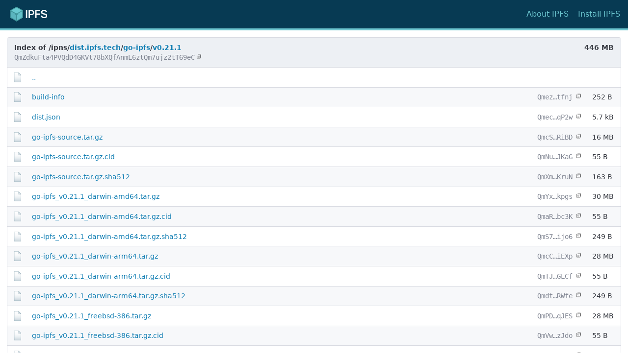

--- FILE ---
content_type: text/html
request_url: https://dist.ipfs.tech/go-ipfs/v0.21.1/
body_size: 48102
content:
<!DOCTYPE html>

<html lang="en">
<head>
  <meta charset="utf-8" />
  <meta name="description" content="A directory of content-addressed files hosted on IPFS.">
  <meta name="viewport" content="width=device-width, initial-scale=1.0">
  <link rel="shortcut icon" href="[data-uri]" />
  <title>/ipns/dist.ipfs.tech/go-ipfs/v0.21.1/</title>
  <style> .ipfs-_blank {background-image: url("data:image/svg+xml,%0A%3Csvg xmlns='http://www.w3.org/2000/svg' viewBox='0 0 72 100'%3E%3ClinearGradient id='a' gradientUnits='userSpaceOnUse' x1='36' y1='1' x2='36' y2='99' gradientTransform='matrix(1 0 0 -1 0 100)'%3E%3Cstop offset='0' stop-color='%23c8d4db'/%3E%3Cstop offset='.139' stop-color='%23d8e1e6'/%3E%3Cstop offset='.359' stop-color='%23ebf0f3'/%3E%3Cstop offset='.617' stop-color='%23f9fafb'/%3E%3Cstop offset='1' stop-color='%23fff'/%3E%3C/linearGradient%3E%3Cpath d='M45 1l27 26.7V99H0V1h45z' fill='url(%23a)'/%3E%3Cpath d='M45 1l27 26.7V99H0V1h45z' fill-opacity='0' stroke='%237191a1' stroke-width='2'/%3E%3ClinearGradient id='b' gradientUnits='userSpaceOnUse' x1='45.068' y1='72.204' x2='58.568' y2='85.705' gradientTransform='matrix(1 0 0 -1 0 100)'%3E%3Cstop offset='0' stop-color='%23fff'/%3E%3Cstop offset='.35' stop-color='%23fafbfb'/%3E%3Cstop offset='.532' stop-color='%23edf1f4'/%3E%3Cstop offset='.675' stop-color='%23dde5e9'/%3E%3Cstop offset='.799' stop-color='%23c7d3da'/%3E%3Cstop offset='.908' stop-color='%23adbdc7'/%3E%3Cstop offset='1' stop-color='%2392a5b0'/%3E%3C/linearGradient%3E%3Cpath d='M45 1l27 26.7H45V1z' fill='url(%23b)'/%3E%3Cpath d='M45 1l27 26.7H45V1z' fill-opacity='0' stroke='%237191a1' stroke-width='2' stroke-linejoin='bevel'/%3E%3C/svg%3E");background-repeat: no-repeat;background-size: contain}.ipfs-aac {background-image: url("data:image/svg+xml,%0A%3Csvg id='Layer_1' xmlns='http://www.w3.org/2000/svg' viewBox='0 0 72 100'%3E%3Cstyle%3E.st0%7Bopacity:.99%7D%3C/style%3E%3Cg class='st0'%3E%3ClinearGradient id='SVGID_1_' gradientUnits='userSpaceOnUse' x1='36.15' y1='2.887' x2='36.15' y2='101.126' gradientTransform='matrix(1 0 0 -1 0 102)'%3E%3Cstop offset='0' stop-color='%23595593'/%3E%3Cstop offset='.012' stop-color='%235b5794'/%3E%3Cstop offset='.182' stop-color='%237b77aa'/%3E%3Cstop offset='.352' stop-color='%239896bf'/%3E%3Cstop offset='.521' stop-color='%23b2b2d2'/%3E%3Cstop offset='.687' stop-color='%23c7c9e2'/%3E%3Cstop offset='.848' stop-color='%23d6d9ec'/%3E%3Cstop offset='1' stop-color='%23dbdff0'/%3E%3C/linearGradient%3E%3Cpath d='M45.2.9l27.1 26.8v71.4H0V.9h45.2z' fill='url(%23SVGID_1_)'/%3E%3Cpath d='M45.2.9l27.1 26.8v71.4H0V.9h45.2z' fill-opacity='0' stroke='%232d3293' stroke-width='2'/%3E%3C/g%3E%3Cpath d='M26.1 91.2h-4.4l-1.8-4.5h-8l-1.7 4.5H5.9l7.8-19.9H18l8.1 19.9zm-7.5-7.9l-2.8-7.4-2.7 7.4h5.5zm27.7 7.9h-4.4l-1.8-4.5h-8l-1.7 4.5h-4.3L34 71.3h4.3l8 19.9zm-7.4-7.9l-2.8-7.4-2.7 7.4h5.5zm22.5.6l3.9 1.2c-.6 2.2-1.6 3.8-3 4.8-1.4 1.1-3.2 1.6-5.3 1.6-2.7 0-4.9-.9-6.6-2.7-1.7-1.8-2.6-4.3-2.6-7.4 0-3.3.9-5.9 2.6-7.7 1.7-1.8 4-2.7 6.8-2.7 2.5 0 4.5.7 6 2.2.9.9 1.6 2.1 2.1 3.7l-4 1c-.2-1-.7-1.8-1.5-2.4-.8-.6-1.7-.9-2.8-.9-1.5 0-2.7.5-3.6 1.6-1 .8-1.4 2.5-1.4 4.9 0 2.5.5 4.3 1.4 5.4.9 1.1 2.1 1.6 3.6 1.6 1.1 0 2-.3 2.8-1 .7-.7 1.2-1.8 1.6-3.2z' fill='%23fff'/%3E%3Cg class='st0'%3E%3ClinearGradient id='SVGID_2_' gradientUnits='userSpaceOnUse' x1='58.321' y1='87.273' x2='50.783' y2='78.839' gradientTransform='matrix(1 0 0 -1 0 102)'%3E%3Cstop offset='0' stop-color='%23595593'/%3E%3Cstop offset='.07' stop-color='%23706ca2'/%3E%3Cstop offset='.159' stop-color='%238988b5'/%3E%3Cstop offset='.255' stop-color='%23a3a5c8'/%3E%3Cstop offset='.359' stop-color='%23babfd9'/%3E%3Cstop offset='.471' stop-color='%23ced5e7'/%3E%3Cstop offset='.598' stop-color='%23dee6f2'/%3E%3Cstop offset='.751' stop-color='%23e9f3fa'/%3E%3Cstop offset='1' stop-color='%23ecf8fe'/%3E%3C/linearGradient%3E%3Cpath d='M45.2.9l27.1 26.8H45.2V.9z' fill='url(%23SVGID_2_)'/%3E%3Cpath d='M45.2.9l27.1 26.8H45.2V.9z' fill-opacity='0' stroke='%232d3293' stroke-width='2' stroke-linejoin='bevel'/%3E%3C/g%3E%3ClinearGradient id='SVGID_3_' gradientUnits='userSpaceOnUse' x1='14.776' y1='56.174' x2='57.726' y2='56.174' gradientTransform='matrix(1 0 0 -1 0 102)'%3E%3Cstop offset='0' stop-color='%23352c7f'/%3E%3Cstop offset='.074' stop-color='%233e3786'/%3E%3Cstop offset='.266' stop-color='%23544f96'/%3E%3Cstop offset='.457' stop-color='%236763a5'/%3E%3Cstop offset='.645' stop-color='%237572b1'/%3E%3Cstop offset='.827' stop-color='%237e7cba'/%3E%3Cstop offset='1' stop-color='%238180bd'/%3E%3C/linearGradient%3E%3Cpath d='M14.8 39.3h6.5l13-10v33l-13-10h-6.5v-13zm26.1 10.2v2.9c.1 0 1.6 0 3.2-.8s3.4-2.7 3.4-5.8c0-3.1-1.7-5-3.4-5.8-1.6-.8-3.1-.8-3.2-.8v2.9h.1c.4 0 1.4.2 2.1.7.8.5 1.4 1.2 1.4 3 0 2-.8 2.6-1.8 3.2-.5.2-1 .4-1.3.4-.2 0-.3 0-.4.1h-.1zm0 5.1v2.9c.1 0 2.8 0 5.8-1.4 2.9-1.4 6-4.6 5.9-10.1.1-5.6-3-8.7-5.9-10.1-2.9-1.4-5.6-1.4-5.8-1.4v2.9h.3c.8.1 3.1.4 4.9 1.6 1.9 1.2 3.5 3.1 3.5 7.1 0 4.6-2.1 6.5-4.3 7.5-1.1.6-2.2.8-3.1 1-.4.1-.8.1-1 .1-.2-.1-.3-.1-.3-.1zm0 5v2.9c.1 0 4.1 0 8.3-2.1 4.2-2 8.5-6.5 8.5-14.6.1-8.1-4.3-12.6-8.5-14.6-4.2-2.1-8.2-2.1-8.3-2.1V32h.6c1.3.1 4.8.6 7.7 2.5 2.9 1.9 5.5 5.1 5.6 11.3-.1 7-3.4 10.2-6.9 12-1.7.9-3.5 1.3-4.9 1.5-.7.1-1.2.2-1.6.2-.3.1-.5.1-.5.1zm0-27.5z' opacity='.99' fill='url(%23SVGID_3_)'/%3E%3C/svg%3E");background-repeat: no-repeat;background-size: contain;}.ipfs-ai {background-image: url("data:image/svg+xml,%0A%3Csvg xmlns='http://www.w3.org/2000/svg' viewBox='0 0 72 100'%3E%3ClinearGradient id='a' gradientUnits='userSpaceOnUse' x1='36' y1='101' x2='36' y2='3.004' gradientTransform='matrix(1 0 0 -1 0 102)'%3E%3Cstop offset='0' stop-color='%23f8b0b8'/%3E%3Cstop offset='.211' stop-color='%23f6acb5'/%3E%3Cstop offset='.37' stop-color='%23f2a3ad'/%3E%3Cstop offset='.512' stop-color='%23ed95a1'/%3E%3Cstop offset='.645' stop-color='%23e78292'/%3E%3Cstop offset='.77' stop-color='%23e06980'/%3E%3Cstop offset='.889' stop-color='%23d7486b'/%3E%3Cstop offset='1' stop-color='%23ce0757'/%3E%3C/linearGradient%3E%3Cpath d='M45.1 1l27.2 26.7V99H-.2V1h45.3z' fill='url(%23a)'/%3E%3Cpath d='M45.1 1l27.2 26.7V99H-.2V1h45.3z' fill-opacity='0' stroke='%23d41c5c' stroke-width='2'/%3E%3Cpath d='M43.3 91.1h-4.4l-1.8-4.5H29l-1.7 4.5H23l7.9-19.8h4.3l8.1 19.8zm-7.5-7.9L33 75.9l-2.7 7.4h5.5zm9.5 7.9V71.2h4.1V91h-4.1z' fill='%23fff'/%3E%3ClinearGradient id='b' gradientUnits='userSpaceOnUse' x1='1729.689' y1='-415.956' x2='1753.864' y2='-415.956' gradientTransform='scale(-1 1) rotate(-35.88 1555.712 2555.727)'%3E%3Cstop offset='0' stop-color='%23ee2868'/%3E%3Cstop offset='1' stop-color='%23bc024f'/%3E%3C/linearGradient%3E%3Cpath d='M22 62.3L17.4 59s7.7-15.2 4.7-20.8l16.3-12.6s6.2 1 9.3 6.5l-7 19.1C34.3 50.3 22 62.3 22 62.3zm11.1-19.8c1.3.9 3 .6 3.9-.6.9-1.3.6-3-.6-3.9-1.3-.9-3-.6-3.9.6-1 1.2-.7 3 .6 3.9zm0 0L19.8 60.6m39.3-34.4c-6.2-11.8-19.6-14-19.6-14l-6 8.2c13.4 2.2 19.6 14 19.6 14l6-8.2z' opacity='.73' fill='url(%23b)'/%3E%3Cpath d='M19.9 60.8l13.4-18.2' fill-opacity='0' stroke='%23f8b6bb'/%3E%3ClinearGradient id='c' gradientUnits='userSpaceOnUse' x1='45.178' y1='74.159' x2='58.772' y2='87.753' gradientTransform='matrix(1 0 0 -1 0 102)'%3E%3Cstop offset='0' stop-color='%23fffeee'/%3E%3Cstop offset='.265' stop-color='%23fffaec'/%3E%3Cstop offset='.402' stop-color='%23fef2e6'/%3E%3Cstop offset='.51' stop-color='%23fce7dc'/%3E%3Cstop offset='.604' stop-color='%23fad7cf'/%3E%3Cstop offset='.687' stop-color='%23f6c3bf'/%3E%3Cstop offset='.763' stop-color='%23f2abac'/%3E%3Cstop offset='.834' stop-color='%23ee8f97'/%3E%3Cstop offset='.901' stop-color='%23ea6f82'/%3E%3Cstop offset='.962' stop-color='%23e5446d'/%3E%3Cstop offset='1' stop-color='%23e30e60'/%3E%3C/linearGradient%3E%3Cpath d='M45.1 1l27.2 26.7H45.1V1z' fill='url(%23c)'/%3E%3Cpath d='M45.1 1l27.2 26.7H45.1V1z' fill-opacity='0' stroke='%23d41c5c' stroke-width='2' stroke-linejoin='bevel'/%3E%3C/svg%3E");background-repeat: no-repeat;background-size: contain;}.ipfs-aiff {background-image: url("data:image/svg+xml,%0A%3Csvg id='Layer_1' xmlns='http://www.w3.org/2000/svg' viewBox='0 0 72 100'%3E%3Cstyle%3E.st0%7Bopacity:.99%7D%3C/style%3E%3Cg class='st0'%3E%3ClinearGradient id='SVGID_1_' gradientUnits='userSpaceOnUse' x1='36.15' y1='2.887' x2='36.15' y2='101.126' gradientTransform='matrix(1 0 0 -1 0 102)'%3E%3Cstop offset='0' stop-color='%23595593'/%3E%3Cstop offset='.012' stop-color='%235b5794'/%3E%3Cstop offset='.182' stop-color='%237b77aa'/%3E%3Cstop offset='.352' stop-color='%239896bf'/%3E%3Cstop offset='.521' stop-color='%23b2b2d2'/%3E%3Cstop offset='.687' stop-color='%23c7c9e2'/%3E%3Cstop offset='.848' stop-color='%23d6d9ec'/%3E%3Cstop offset='1' stop-color='%23dbdff0'/%3E%3C/linearGradient%3E%3Cpath d='M45.2.9l27.1 26.8v71.4H0V.9h45.2z' fill='url(%23SVGID_1_)'/%3E%3Cpath d='M45.2.9l27.1 26.8v71.4H0V.9h45.2z' fill-opacity='0' stroke='%232d3293' stroke-width='2'/%3E%3C/g%3E%3Cpath d='M25.3 91.2h-4.4l-1.8-4.5h-8l-1.7 4.5H5.1l7.8-19.9h4.3l8.1 19.9zm-7.5-7.9L15 75.9l-2.7 7.4h5.5zm9.5 7.9V71.3h4.1v19.9h-4.1zm8 0V71.3h13.8v3.4h-9.7v4.7h8.4v3.4h-8.4v8.5h-4.1zm17.1 0V71.3h13.8v3.4h-9.7v4.7h8.4v3.4h-8.4v8.5h-4.1z' fill='%23fff'/%3E%3Cg class='st0'%3E%3ClinearGradient id='SVGID_2_' gradientUnits='userSpaceOnUse' x1='58.321' y1='87.273' x2='50.783' y2='78.839' gradientTransform='matrix(1 0 0 -1 0 102)'%3E%3Cstop offset='0' stop-color='%23595593'/%3E%3Cstop offset='.07' stop-color='%23706ca2'/%3E%3Cstop offset='.159' stop-color='%238988b5'/%3E%3Cstop offset='.255' stop-color='%23a3a5c8'/%3E%3Cstop offset='.359' stop-color='%23babfd9'/%3E%3Cstop offset='.471' stop-color='%23ced5e7'/%3E%3Cstop offset='.598' stop-color='%23dee6f2'/%3E%3Cstop offset='.751' stop-color='%23e9f3fa'/%3E%3Cstop offset='1' stop-color='%23ecf8fe'/%3E%3C/linearGradient%3E%3Cpath d='M45.2.9l27.1 26.8H45.2V.9z' fill='url(%23SVGID_2_)'/%3E%3Cpath d='M45.2.9l27.1 26.8H45.2V.9z' fill-opacity='0' stroke='%232d3293' stroke-width='2' stroke-linejoin='bevel'/%3E%3C/g%3E%3ClinearGradient id='SVGID_3_' gradientUnits='userSpaceOnUse' x1='14.776' y1='56.174' x2='57.726' y2='56.174' gradientTransform='matrix(1 0 0 -1 0 102)'%3E%3Cstop offset='0' stop-color='%23352c7f'/%3E%3Cstop offset='.074' stop-color='%233e3786'/%3E%3Cstop offset='.266' stop-color='%23544f96'/%3E%3Cstop offset='.457' stop-color='%236763a5'/%3E%3Cstop offset='.645' stop-color='%237572b1'/%3E%3Cstop offset='.827' stop-color='%237e7cba'/%3E%3Cstop offset='1' stop-color='%238180bd'/%3E%3C/linearGradient%3E%3Cpath d='M14.8 39.3h6.5l13-10v33l-13-10h-6.5v-13zm26.1 10.2v2.9c.1 0 1.6 0 3.2-.8s3.4-2.7 3.4-5.8c0-3.1-1.7-5-3.4-5.8-1.6-.8-3.1-.8-3.2-.8v2.9h.1c.4 0 1.4.2 2.1.7.8.5 1.4 1.2 1.4 3 0 2-.8 2.6-1.8 3.2-.5.2-1 .4-1.3.4-.2 0-.3 0-.4.1h-.1zm0 5.1v2.9c.1 0 2.8 0 5.8-1.4 2.9-1.4 6-4.6 5.9-10.1.1-5.6-3-8.7-5.9-10.1-2.9-1.4-5.6-1.4-5.8-1.4v2.9h.3c.8.1 3.1.4 4.9 1.6 1.9 1.2 3.5 3.1 3.5 7.1 0 4.6-2.1 6.5-4.3 7.5-1.1.6-2.2.8-3.1 1-.4.1-.8.1-1 .1-.2-.1-.3-.1-.3-.1zm0 5v2.9c.1 0 4.1 0 8.3-2.1 4.2-2 8.5-6.5 8.5-14.6.1-8.1-4.3-12.6-8.5-14.6-4.2-2.1-8.2-2.1-8.3-2.1V32h.6c1.3.1 4.8.6 7.7 2.5 2.9 1.9 5.5 5.1 5.6 11.3-.1 7-3.4 10.2-6.9 12-1.7.9-3.5 1.3-4.9 1.5-.7.1-1.2.2-1.6.2-.3.1-.5.1-.5.1zm0-27.5z' opacity='.99' fill='url(%23SVGID_3_)'/%3E%3C/svg%3E");background-repeat: no-repeat;background-size: contain;}.ipfs-avi {background-image: url("data:image/svg+xml,%0A%3Csvg id='Layer_2' xmlns='http://www.w3.org/2000/svg' viewBox='0 0 72 100'%3E%3Cstyle/%3E%3ClinearGradient id='SVGID_1_' gradientUnits='userSpaceOnUse' x1='36.2' y1='101' x2='36.2' y2='3.005' gradientTransform='matrix(1 0 0 -1 0 102)'%3E%3Cstop offset='0' stop-color='%23e2cde4'/%3E%3Cstop offset='.17' stop-color='%23e0cae2'/%3E%3Cstop offset='.313' stop-color='%23dbc0dd'/%3E%3Cstop offset='.447' stop-color='%23d2b1d4'/%3E%3Cstop offset='.575' stop-color='%23c79dc7'/%3E%3Cstop offset='.698' stop-color='%23ba84b9'/%3E%3Cstop offset='.819' stop-color='%23ab68a9'/%3E%3Cstop offset='.934' stop-color='%239c4598'/%3E%3Cstop offset='1' stop-color='%23932a8e'/%3E%3C/linearGradient%3E%3Cpath d='M45.2 1l27 26.7V99H.2V1h45z' fill='url(%23SVGID_1_)'/%3E%3Cpath d='M45.2 1l27 26.7V99H.2V1h45z' fill-opacity='0' stroke='%23882383' stroke-width='2'/%3E%3Cpath d='M33.5 91.1h-4.4l-1.8-4.5h-8l-1.7 4.5h-4.3l7.8-19.8h4.3l8.1 19.8zM26 83.2l-2.8-7.4-2.7 7.4H26zm12.7 7.9l-7.2-19.8h4.4L41 85.9l4.9-14.7h4.3L43 91.1h-4.3zm13.4 0V71.2h4V91h-4z' fill='%23fff'/%3E%3ClinearGradient id='SVGID_2_' gradientUnits='userSpaceOnUse' x1='18.2' y1='50.023' x2='18.2' y2='50.023' gradientTransform='matrix(1 0 0 -1 0 102)'%3E%3Cstop offset='.005' stop-color='%23963491'/%3E%3Cstop offset='1' stop-color='%2370136b'/%3E%3C/linearGradient%3E%3ClinearGradient id='SVGID_3_' gradientUnits='userSpaceOnUse' x1='11.511' y1='51.716' x2='65.211' y2='51.716' gradientTransform='matrix(1 0 0 -1 0 102)'%3E%3Cstop offset='.005' stop-color='%23963491'/%3E%3Cstop offset='1' stop-color='%2370136b'/%3E%3C/linearGradient%3E%3Cpath d='M64.3 55.5c-1.7-.2-3.4-.3-5.1-.3-7.3-.1-13.3 1.6-18.8 3.7S29.6 63.6 23.3 64c-3.4.2-7.3-.6-8.5-2.4-.8-1.3-.8-3.5-1-5.7-.6-5.7-1.6-11.7-2.4-17.3.8-.9 2.1-1.3 3.4-1.7.4 1.1.2 2.7.6 3.8 7.1.7 13.6-.4 20-1.5 6.3-1.1 12.4-2.2 19.4-2.6 3.4-.2 6.9-.2 10.3 0m-9.9 15.3c.5-.2 1.1-.3 1.9-.2.2-3.7.3-7.3.3-11.2-6.2.2-11.9.9-17 2.2.2 4 .4 7.8.3 12 4-1.1 7.7-2.5 12.6-2.7m2-12.1h1.1c.4-.4.2-1.2.2-1.9-1.5-.6-1.8 1-1.3 1.9zm3.9-.2h1.5V38h-1.3c0 .7-.4.9-.2 1.7zm4 0c.5-.1.8 0 1.1.2.4-.3.2-1.2.2-1.9h-1.3v1.7zm-11.5.3h.9c.4-.3.2-1.2.2-1.9-1.4-.4-1.6 1.2-1.1 1.9zm-4 .4c.7.2.8-.3 1.5-.2v-1.7c-1.5-.4-1.7.6-1.5 1.9zm-3.6-1.1c0 .6-.1 1.4.2 1.7.5.1.5-.4 1.1-.2-.2-.6.5-2-.4-1.9-.1.4-.8.1-.9.4zm-31.5.8c.4-.1 1.1.6 1.3 0-.5 0-.1-.8-.2-1.1-.7.2-1.3.3-1.1 1.1zm28.3-.4c-.3.3.2 1.1 0 1.9.6.2.6-.3 1.1-.2-.2-.6.5-2-.4-1.9-.1.3-.4.2-.7.2zm-3.5 2.8c.5-.1.9-.2 1.3-.4.2-.8-.4-.9-.2-1.7h-.9c-.3.3-.1 1.3-.2 2.1zm26.9-1.8c-2.1-.1-3.3-.2-5.5-.2-.5 3.4 0 7.8-.5 11.2 2.4 0 3.6.1 5.8.3M33.4 41.6c.5.2.1 1.2.2 1.7.5-.1 1.1-.2 1.5-.4.6-1.9-.9-2.4-1.7-1.3zm-4.7.6v1.9c.9.2 1.2-.2 1.9-.2-.1-.7.2-1.7-.2-2.1-.5.2-1.3.1-1.7.4zm-5.3.6c.3.5 0 1.6.4 2.1.7.1.8-.4 1.5-.2-.1-.7-.3-1.2-.2-2.1-.8-.2-.9.3-1.7.2zm-7.5 2H17c.2-.9-.4-1.2-.2-2.1-.4.1-1.2-.3-1.3.2.6.2-.1 1.7.4 1.9zm3.4 1c.1 4.1.9 9.3 1.4 13.7 8 .1 13.1-2.7 19.2-4.5-.5-3.9.1-8.7-.7-12.2-6.2 1.6-12.1 3.2-19.9 3zm.5-.8h1.1c.4-.5-.2-1.2 0-2.1h-1.5c.1.7.1 1.6.4 2.1zm-5.4 7.8c.2 0 .3.2.4.4-.4-.7-.7.5-.2.6.1-.2 0-.4.2-.4.3.5-.8.7-.2.8.7-.5 1.3-1.2 2.4-1.5-.1 1.5.4 2.4.4 3.8-.7.5-1.7.7-1.9 1.7 1.2.7 2.5 1.2 4.2 1.3-.7-4.9-1.1-8.8-1.6-13.7-2.2.3-4-.8-5.1-.9.9.8.6 2.5.8 3.6 0-.2 0-.4.2-.4-.1.7.1 1.7-.2 2.1.7.3.5-.2.4.9m44.6 3.2h1.1c.3-.3.2-1.1.2-1.7h-1.3v1.7zm-4-1.4v1.3c.4.4.7-.2 1.5 0v-1.5c-.6 0-1.2 0-1.5.2zm7.6 1.4h1.3v-1.5h-1.3c.1.5 0 1 0 1.5zm-11-1v1.3h1.1c.3-.3.4-1.7-.2-1.7-.1.4-.8.1-.9.4zm-3.6.4c.1.6-.3 1.7.4 1.7 0-.3.5-.2.9-.2-.2-.5.4-1.8-.4-1.7-.1.3-.6.2-.9.2zm-3.4 1v1.5c.7.2.6-.4 1.3-.2-.2-.5.4-1.8-.4-1.7-.1.3-.8.2-.9.4zM15 57c.7-.5 1.3-1.7.2-2.3-.7.4-.8 1.6-.2 2.3zm26.1-1.3c-.1.7.4.8.2 1.5.9 0 1.2-.6 1.1-1.7-.4-.5-.8.1-1.3.2zm-3 2.7c1 0 1.2-.8 1.1-1.9h-.9c-.3.4-.1 1.3-.2 1.9zm-3.6-.4v1.7c.6-.1 1.3-.2 1.5-.8-.6 0 .3-1.6-.6-1.3 0 .4-.7.1-.9.4zM16 60.8c-.4-.7-.2-2-1.3-1.9.2.7.2 2.7 1.3 1.9zm13.8-.9c.5 0 .1.9.2 1.3.8.1 1.2-.2 1.7-.4v-1.7c-.9-.1-1.6.1-1.9.8zm-4.7.6c0 .8-.1 1.7.4 1.9 0-.5.8-.1 1.1-.2.3-.3-.2-1.1 0-1.9-.7-.2-1 .1-1.5.2zM19 62.3v-1.7c-.5 0-.6-.4-1.3-.2-.1 1.1 0 2.1 1.3 1.9zm2.5.2h1.3c.2-.9-.3-1.1-.2-1.9h-1.3c-.1.9.2 1.2.2 1.9z' fill='url(%23SVGID_3_)'/%3E%3ClinearGradient id='SVGID_4_' gradientUnits='userSpaceOnUse' x1='45.269' y1='74.206' x2='58.769' y2='87.706' gradientTransform='matrix(1 0 0 -1 0 102)'%3E%3Cstop offset='0' stop-color='%23f9eff6'/%3E%3Cstop offset='.378' stop-color='%23f8edf5'/%3E%3Cstop offset='.515' stop-color='%23f3e6f1'/%3E%3Cstop offset='.612' stop-color='%23ecdbeb'/%3E%3Cstop offset='.69' stop-color='%23e3cce2'/%3E%3Cstop offset='.757' stop-color='%23d7b8d7'/%3E%3Cstop offset='.817' stop-color='%23caa1c9'/%3E%3Cstop offset='.871' stop-color='%23bc88bb'/%3E%3Cstop offset='.921' stop-color='%23ae6cab'/%3E%3Cstop offset='.965' stop-color='%239f4d9b'/%3E%3Cstop offset='1' stop-color='%23932a8e'/%3E%3C/linearGradient%3E%3Cpath d='M45.2 1l27 26.7h-27V1z' fill='url(%23SVGID_4_)'/%3E%3Cpath d='M45.2 1l27 26.7h-27V1z' fill-opacity='0' stroke='%23882383' stroke-width='2' stroke-linejoin='bevel'/%3E%3C/svg%3E");background-repeat: no-repeat;background-size: contain;}.ipfs-bmp {background-image: url("data:image/svg+xml,%0A%3Csvg id='Layer_1' xmlns='http://www.w3.org/2000/svg' viewBox='0 0 72 100'%3E%3Cstyle%3E.st0%7Bopacity:.99%7D%3C/style%3E%3Cg class='st0'%3E%3ClinearGradient id='SVGID_1_' gradientUnits='userSpaceOnUse' x1='36.2' y1='3.005' x2='36.2' y2='101' gradientTransform='matrix(1 0 0 -1 0 102)'%3E%3Cstop offset='0' stop-color='%23006b69'/%3E%3Cstop offset='.124' stop-color='%2300807f'/%3E%3Cstop offset='.262' stop-color='%23009393'/%3E%3Cstop offset='.41' stop-color='%2300a3a3'/%3E%3Cstop offset='.571' stop-color='%2300b0af'/%3E%3Cstop offset='.752' stop-color='%2308b8b7'/%3E%3Cstop offset='1' stop-color='%2314bbbb'/%3E%3C/linearGradient%3E%3Cpath d='M45.2 1l26.9 26.7V99H.3V1h44.9z' fill='url(%23SVGID_1_)'/%3E%3Cpath d='M45.2 1l26.9 26.7V99H.3V1h44.9z' fill-opacity='0' stroke='%23006e6c' stroke-width='2'/%3E%3C/g%3E%3Cpath d='M7.5 71.2h8c1.6 0 2.8.1 3.5.2.8.1 1.5.4 2.1.8.6.4 1.1 1 1.5 1.7.4.7.6 1.5.6 2.3 0 .9-.3 1.8-.8 2.6s-1.2 1.4-2.1 1.7c1.2.4 2.2 1 2.8 1.8s1 1.8 1 3c0 .9-.2 1.8-.6 2.6s-1 1.5-1.7 2-1.6.8-2.7.9c-.7.1-2.3.1-4.9.1H7.5V71.2zm4 3.3v4.6h2.6c1.6 0 2.5 0 2.9-.1.7-.1 1.2-.3 1.6-.7s.6-.9.6-1.5-.2-1.1-.5-1.5c-.3-.4-.8-.6-1.5-.7-.4 0-1.5-.1-3.4-.1h-2.3zm0 7.9v5.3h3.7c1.5 0 2.4 0 2.8-.1.6-.1 1.1-.4 1.5-.8.4-.4.6-1 .6-1.7 0-.6-.1-1.1-.4-1.5-.3-.4-.7-.7-1.3-.9-.5-.2-1.7-.3-3.6-.3h-3.3zm16.1 8.7V71.2h6l3.6 13.5 3.6-13.5h6V91h-3.7V75.4l-4 15.6h-3.9l-4-15.6V91h-3.6zm23.3 0V71.2h6.5c2.5 0 4.1.1 4.8.3 1.1.3 2.1.9 2.9 1.9.8 1 1.2 2.3 1.2 3.9 0 1.2-.2 2.2-.7 3.1-.4.8-1 1.5-1.7 2s-1.4.8-2.1.9c-1 .2-2.4.3-4.2.3H55v7.5h-4.1zm4-16.5v5.6h2.2c1.6 0 2.7-.1 3.2-.3.5-.2 1-.5 1.3-1 .3-.4.5-1 .5-1.5 0-.7-.2-1.3-.6-1.8-.4-.5-1-.8-1.6-.9-.5-.1-1.4-.1-2.9-.1h-2.1z' fill='%23fff'/%3E%3Cg class='st0'%3E%3ClinearGradient id='SVGID_2_' gradientUnits='userSpaceOnUse' x1='45.214' y1='74.229' x2='58.667' y2='87.682' gradientTransform='matrix(1 0 0 -1 0 102)'%3E%3Cstop offset='0' stop-color='%23d6ede8'/%3E%3Cstop offset='.297' stop-color='%23d3ebe6'/%3E%3Cstop offset='.44' stop-color='%23c7e3df'/%3E%3Cstop offset='.551' stop-color='%23b7d8d5'/%3E%3Cstop offset='.645' stop-color='%23a0cbc9'/%3E%3Cstop offset='.729' stop-color='%2384bab9'/%3E%3Cstop offset='.804' stop-color='%2362a7a7'/%3E%3Cstop offset='.874' stop-color='%23349394'/%3E%3Cstop offset='.938' stop-color='%23007f7f'/%3E%3Cstop offset='.998' stop-color='%23006b6a'/%3E%3Cstop offset='1' stop-color='%23006b69'/%3E%3C/linearGradient%3E%3Cpath d='M45.2 1l26.9 26.7H45.2V1z' fill='url(%23SVGID_2_)'/%3E%3Cpath d='M45.2 1l26.9 26.7H45.2V1z' fill-opacity='0' stroke='%23006e6c' stroke-width='2' stroke-linejoin='bevel'/%3E%3C/g%3E%3ClinearGradient id='SVGID_3_' gradientUnits='userSpaceOnUse' x1='36.25' y1='37.353' x2='36.25' y2='85.161' gradientTransform='matrix(1 0 0 -1 0 102)'%3E%3Cstop offset='.005' stop-color='%23008281'/%3E%3Cstop offset='.343' stop-color='%23006a69'/%3E%3Cstop offset='1' stop-color='%23003836'/%3E%3C/linearGradient%3E%3Cpath d='M62.7 56.8c-1.6-.8-4.6-6.6-9.2-7-4-.3-9.1-1.8-11.9-2-3.5-5.8-9.5-15-14.5-19.9l13.8.7C37.2 19.8 27.7 23 27.7 23l6.4-5.3c-8.2-3.3-11.6 4.7-11.6 4.7-8.5-4.7-12.9 3.3-12.9 3.3l8.8.6C8.4 29.1 11.2 39 11.2 39l8.9-8c-1.9 4.4 2.3 7.5 2.3 7.5L25 27.7s9.3 10.6 12.2 21.4c-3.7 1.9-9.5 5-14 5.6-6.2.8-13.5 5-13.5 5v4.9h53.1l-.1-7.8z' opacity='.99' fill='url(%23SVGID_3_)'/%3E%3C/svg%3E");background-repeat: no-repeat;background-size: contain;}.ipfs-c {background-image: url("data:image/svg+xml,%0A%3Csvg xmlns='http://www.w3.org/2000/svg' viewBox='0 0 72 100'%3E%3ClinearGradient id='a' gradientUnits='userSpaceOnUse' x1='36.108' y1='3.003' x2='36.108' y2='101.001' gradientTransform='matrix(1 0 0 -1 0 102)'%3E%3Cstop offset='0' stop-color='%23c8d4db'/%3E%3Cstop offset='.139' stop-color='%23d8e1e6'/%3E%3Cstop offset='.359' stop-color='%23ebf0f3'/%3E%3Cstop offset='.617' stop-color='%23f9fafb'/%3E%3Cstop offset='1' stop-color='%23fff'/%3E%3C/linearGradient%3E%3Cpath d='M45.1 1L72 27.7V99H.2V1h44.9z' fill='url(%23a)'/%3E%3Cpath d='M45.1 1L72 27.7V99H.2V1h44.9z' stroke='%237191a1' stroke-width='2' fill='none'/%3E%3Cpath d='M40.5 83.8l3.9 1.2c-.6 2.2-1.6 3.8-3 4.8-1.4 1.1-3.2 1.6-5.3 1.6-2.7 0-4.8-.9-6.5-2.7S27 84.4 27 81.3c0-3.3.9-5.9 2.6-7.7s4-2.7 6.8-2.7c2.4 0 4.4.7 6 2.2.9.8 1.6 2.1 2 3.7l-4 .9c-.2-1-.7-1.8-1.5-2.4-.7-.6-1.7-.9-2.7-.9-1.5 0-2.7.5-3.6 1.6s-1.4 2.8-1.4 5.1c0 2.5.5 4.3 1.4 5.4s2 1.5 3.4 1.5c1.1 0 2-.3 2.8-1 .8-.7 1.3-1.8 1.7-3.2z' fill='%234c6c7b'/%3E%3ClinearGradient id='b' gradientUnits='userSpaceOnUse' x1='13.15' y1='22' x2='54.15' y2='22' gradientTransform='translate(0 2)'%3E%3Cstop offset='0' stop-color='%237291a1'/%3E%3Cstop offset='1' stop-color='%23cad5db'/%3E%3C/linearGradient%3E%3Cpath d='M13.1 22h41v4h-41v-4z' fill='url(%23b)'/%3E%3ClinearGradient id='c' gradientUnits='userSpaceOnUse' x1='19.15' y1='33.75' x2='60.15' y2='33.75' gradientTransform='translate(0 2)'%3E%3Cstop offset='0' stop-color='%237291a1'/%3E%3Cstop offset='1' stop-color='%23cad5db'/%3E%3C/linearGradient%3E%3Cpath d='M19.1 33.7h41v4.1h-41v-4.1z' fill='url(%23c)'/%3E%3ClinearGradient id='d' gradientUnits='userSpaceOnUse' x1='13.15' y1='45.75' x2='54.15' y2='45.75' gradientTransform='translate(0 2)'%3E%3Cstop offset='0' stop-color='%237291a1'/%3E%3Cstop offset='1' stop-color='%23cad5db'/%3E%3C/linearGradient%3E%3Cpath d='M13.1 45.7h41v4.1h-41v-4.1z' fill='url(%23d)'/%3E%3ClinearGradient id='e' gradientUnits='userSpaceOnUse' x1='19.15' y1='58' x2='60.15' y2='58' gradientTransform='translate(0 2)'%3E%3Cstop offset='0' stop-color='%237291a1'/%3E%3Cstop offset='1' stop-color='%23cad5db'/%3E%3C/linearGradient%3E%3Cpath d='M19.1 58h41v4h-41v-4z' fill='url(%23e)'/%3E%3ClinearGradient id='f' gradientUnits='userSpaceOnUse' x1='45.122' y1='74.229' x2='58.575' y2='87.683' gradientTransform='matrix(1 0 0 -1 0 102)'%3E%3Cstop offset='0' stop-color='%23fff'/%3E%3Cstop offset='.35' stop-color='%23fafbfb'/%3E%3Cstop offset='.532' stop-color='%23edf1f4'/%3E%3Cstop offset='.675' stop-color='%23dde5e9'/%3E%3Cstop offset='.799' stop-color='%23c7d3da'/%3E%3Cstop offset='.908' stop-color='%23adbdc7'/%3E%3Cstop offset='1' stop-color='%2392a5b0'/%3E%3C/linearGradient%3E%3Cpath d='M45.1 1L72 27.7H45.1V1z' fill='url(%23f)'/%3E%3Cpath d='M45.1 1L72 27.7H45.1V1z' stroke='%237191a1' stroke-width='2' stroke-linejoin='bevel' fill='none'/%3E%3C/svg%3E");background-repeat: no-repeat;background-size: contain;}.ipfs-copy {background-image: url("data:image/svg+xml,%3Csvg xmlns='http://www.w3.org/2000/svg' viewBox='0 0 100 100'%3E%3Cpath d='M67.36 30.73H29.1a3.92 3.92 0 00-3.91 3.91V72.9a3.92 3.92 0 003.91 3.91h38.26a3.92 3.92 0 003.91-3.91V34.64a3.91 3.91 0 00-3.91-3.91zm1.31 42.17a1.31 1.31 0 01-1.31 1.31H29.1a1.31 1.31 0 01-1.31-1.31V34.64a1.31 1.31 0 011.31-1.31h38.26a1.31 1.31 0 011.31 1.31z'/%3E%3Cpath d='M72.75 23.19h-32.3a1.3 1.3 0 000 2.6h32.3A4.3 4.3 0 0177 30.08v32.3a1.3 1.3 0 002.6 0v-32.3a6.9 6.9 0 00-6.85-6.89zM35.37 45.68H47.9a.75.75 0 000-1.5H35.37a.75.75 0 000 1.5zM61.1 53H35.37a.75.75 0 000 1.5H61.1a.75.75 0 000-1.5zm0 8.86H35.37a.75.75 0 100 1.5H61.1a.75.75 0 100-1.5z'/%3E%3C/svg%3E");background-repeat: no-repeat;background-size: contain;}.ipfs-cpp {background-image: url("data:image/svg+xml,%0A%3Csvg xmlns='http://www.w3.org/2000/svg' viewBox='0 0 72 100'%3E%3ClinearGradient id='a' gradientUnits='userSpaceOnUse' x1='36.108' y1='3.003' x2='36.108' y2='101.001' gradientTransform='matrix(1 0 0 -1 0 102)'%3E%3Cstop offset='0' stop-color='%23c8d4db'/%3E%3Cstop offset='.139' stop-color='%23d8e1e6'/%3E%3Cstop offset='.359' stop-color='%23ebf0f3'/%3E%3Cstop offset='.617' stop-color='%23f9fafb'/%3E%3Cstop offset='1' stop-color='%23fff'/%3E%3C/linearGradient%3E%3Cpath d='M45.1 1L72 27.7V99H.2V1h44.9z' fill='url(%23a)'/%3E%3Cpath d='M45.1 1L72 27.7V99H.2V1h44.9z' stroke='%237191a1' stroke-width='2' fill='none'/%3E%3Cpath d='M22.1 83.8L26 85c-.6 2.2-1.6 3.8-3 4.8-1.4 1.1-3.2 1.6-5.3 1.6-2.7 0-4.8-.9-6.5-2.7s-2.6-4.3-2.6-7.4c0-3.3.9-5.9 2.6-7.7s4-2.7 6.8-2.7c2.4 0 4.4.7 6 2.2.9.8 1.6 2.1 2 3.7l-4 .9c-.2-1-.7-1.8-1.5-2.4-.7-.6-1.7-.9-2.7-.9-1.5 0-2.7.5-3.6 1.6s-1.4 2.8-1.4 5.1c0 2.5.5 4.3 1.4 5.4s2.1 1.6 3.5 1.6c1.1 0 2-.3 2.8-1s1.3-1.9 1.6-3.3zm7.4 7.3V71.2H36c2.5 0 4.1.1 4.8.3 1.1.3 2.1.9 2.9 1.9.8 1 1.2 2.3 1.2 3.9 0 1.2-.2 2.2-.7 3.1-.4.8-1 1.5-1.7 2s-1.4.8-2.1.9c-1 .2-2.4.3-4.2.3h-2.6v7.5h-4.1zm4-16.5v5.6h2.2c1.6 0 2.7-.1 3.2-.3.5-.2 1-.5 1.3-1 .3-.4.5-1 .5-1.5 0-.7-.2-1.3-.6-1.8-.4-.5-1-.8-1.6-.9-.5-.1-1.4-.1-2.9-.1h-2.1zm14.6 16.5V71.2h6.5c2.5 0 4.1.1 4.8.3 1.1.3 2.1.9 2.9 1.9.8 1 1.2 2.3 1.2 3.9 0 1.2-.2 2.2-.7 3.1-.4.8-1 1.5-1.7 2s-1.4.8-2.1.9c-1 .2-2.4.3-4.2.3h-2.6v7.5h-4.1zm4-16.5v5.6h2.2c1.6 0 2.7-.1 3.2-.3.5-.2 1-.5 1.3-1 .3-.4.5-1 .5-1.5 0-.7-.2-1.3-.6-1.8-.4-.5-1-.8-1.6-.9-.5-.1-1.4-.1-2.9-.1h-2.1z' fill='%234c6c7b'/%3E%3ClinearGradient id='b' gradientUnits='userSpaceOnUse' x1='13.15' y1='22' x2='54.15' y2='22' gradientTransform='translate(0 2)'%3E%3Cstop offset='0' stop-color='%237291a1'/%3E%3Cstop offset='1' stop-color='%23cad5db'/%3E%3C/linearGradient%3E%3Cpath d='M13.1 22h41v4h-41v-4z' fill='url(%23b)'/%3E%3ClinearGradient id='c' gradientUnits='userSpaceOnUse' x1='19.15' y1='33.75' x2='60.15' y2='33.75' gradientTransform='translate(0 2)'%3E%3Cstop offset='0' stop-color='%237291a1'/%3E%3Cstop offset='1' stop-color='%23cad5db'/%3E%3C/linearGradient%3E%3Cpath d='M19.1 33.7h41v4.1h-41v-4.1z' fill='url(%23c)'/%3E%3ClinearGradient id='d' gradientUnits='userSpaceOnUse' x1='13.15' y1='45.75' x2='54.15' y2='45.75' gradientTransform='translate(0 2)'%3E%3Cstop offset='0' stop-color='%237291a1'/%3E%3Cstop offset='1' stop-color='%23cad5db'/%3E%3C/linearGradient%3E%3Cpath d='M13.1 45.7h41v4.1h-41v-4.1z' fill='url(%23d)'/%3E%3ClinearGradient id='e' gradientUnits='userSpaceOnUse' x1='19.15' y1='58' x2='60.15' y2='58' gradientTransform='translate(0 2)'%3E%3Cstop offset='0' stop-color='%237291a1'/%3E%3Cstop offset='1' stop-color='%23cad5db'/%3E%3C/linearGradient%3E%3Cpath d='M19.1 58h41v4h-41v-4z' fill='url(%23e)'/%3E%3ClinearGradient id='f' gradientUnits='userSpaceOnUse' x1='45.122' y1='74.229' x2='58.575' y2='87.683' gradientTransform='matrix(1 0 0 -1 0 102)'%3E%3Cstop offset='0' stop-color='%23fff'/%3E%3Cstop offset='.35' stop-color='%23fafbfb'/%3E%3Cstop offset='.532' stop-color='%23edf1f4'/%3E%3Cstop offset='.675' stop-color='%23dde5e9'/%3E%3Cstop offset='.799' stop-color='%23c7d3da'/%3E%3Cstop offset='.908' stop-color='%23adbdc7'/%3E%3Cstop offset='1' stop-color='%2392a5b0'/%3E%3C/linearGradient%3E%3Cpath d='M45.1 1L72 27.7H45.1V1z' fill='url(%23f)'/%3E%3Cpath d='M45.1 1L72 27.7H45.1V1z' stroke='%237191a1' stroke-width='2' stroke-linejoin='bevel' fill='none'/%3E%3C/svg%3E");background-repeat: no-repeat;background-size: contain;}.ipfs-css {background-image: url("data:image/svg+xml,%0A%3Csvg xmlns='http://www.w3.org/2000/svg' viewBox='0 0 72 100'%3E%3ClinearGradient id='a' gradientUnits='userSpaceOnUse' x1='36' y1='97' x2='36' y2='-1' gradientTransform='translate(0 2)'%3E%3Cstop offset='0' stop-color='%23c8d4db'/%3E%3Cstop offset='.139' stop-color='%23d8e1e6'/%3E%3Cstop offset='.359' stop-color='%23ebf0f3'/%3E%3Cstop offset='.617' stop-color='%23f9fafb'/%3E%3Cstop offset='1' stop-color='%23fff'/%3E%3C/linearGradient%3E%3Cpath d='M45 1l27 26.7V99H0V1h45z' fill='url(%23a)'/%3E%3Cpath d='M45 1l27 26.7V99H0V1h45z' stroke='%237191a1' stroke-width='2' fill='none'/%3E%3Cg opacity='.95'%3E%3ClinearGradient id='b' gradientUnits='userSpaceOnUse' x1='21.45' y1='61.55' x2='21.45' y2='21.95'%3E%3Cstop offset='0' stop-color='%23adccdc'/%3E%3Cstop offset='1' stop-color='%234c6c7b'/%3E%3C/linearGradient%3E%3Cpath d='M14.4 44.1v-4.9c1-.1 1.8-.2 2.3-.5.5-.2.9-.7 1.3-1.2.4-.6.6-1.3.8-2.2.1-.7.2-1.8.2-3.4 0-2.7.1-4.5.4-5.6.2-1 .7-1.9 1.3-2.5s1.6-1.1 2.8-1.5c.8-.2 2.1-.4 3.9-.4h1.1v4.9c-1.5 0-2.5.1-2.9.3-.4.2-.7.4-1 .8-.2.3-.3.9-.3 1.8s-.1 2.5-.2 4.9c-.1 1.4-.2 2.5-.5 3.4-.3.8-.7 1.5-1.1 2.1-.4.5-1.1 1.1-2 1.7.8.5 1.5 1 2 1.6s.9 1.4 1.2 2.3.5 2.1.5 3.6c.1 2.3.1 3.7.1 4.4 0 .9.1 1.5.3 1.9.2.4.6.6 1 .8.4.2 1.4.3 2.9.3v4.9h-1.1c-1.8 0-3.3-.1-4.2-.4-1-.3-1.8-.8-2.5-1.5s-1.1-1.5-1.4-2.5c-.2-1-.3-2.6-.3-4.8 0-2.5-.1-4.2-.3-4.9-.3-1.1-.8-1.9-1.4-2.4-.7-.6-1.6-1-2.9-1z' fill='url(%23b)'/%3E%3ClinearGradient id='c' gradientUnits='userSpaceOnUse' x1='51.7' y1='61.45' x2='51.7' y2='21.95'%3E%3Cstop offset='0' stop-color='%23adccdc'/%3E%3Cstop offset='1' stop-color='%234c6c7b'/%3E%3C/linearGradient%3E%3Cpath d='M58.7 44.1c-1 .1-1.8.2-2.3.5-.5.2-.9.7-1.3 1.2-.4.6-.6 1.3-.8 2.2-.1.7-.2 1.8-.2 3.4 0 2.7-.1 4.5-.4 5.6-.2 1.1-.7 1.9-1.3 2.5-.6.6-1.6 1.1-2.8 1.5-.8.2-2.1.4-3.9.4h-1.1v-4.9c1.5 0 2.4-.1 2.9-.3s.8-.5 1-.8c.2-.3.3-.9.3-1.8 0-.8.1-2.4.2-4.8.1-1.4.3-2.6.6-3.4.3-.9.7-1.6 1.2-2.2s1.1-1.1 1.9-1.6c-1-.7-1.8-1.3-2.2-1.9-.6-.9-1.1-2.1-1.3-3.4-.2-1-.3-3.1-.3-6.3 0-1-.1-1.7-.3-2.1-.2-.3-.5-.6-.9-.8-.4-.2-1.4-.3-3-.3V22h1.1c1.8 0 3.3.1 4.2.4 1 .3 1.8.8 2.5 1.5s1.1 1.5 1.4 2.5c.2 1 .4 2.6.4 4.8 0 2.5.1 4.1.3 4.9.3 1.1.8 1.9 1.4 2.3.6.5 1.6.7 2.8.8l-.1 4.9z' fill='url(%23c)'/%3E%3C/g%3E%3ClinearGradient id='d' gradientUnits='userSpaceOnUse' x1='45.037' y1='25.813' x2='58.537' y2='12.313' gradientTransform='translate(0 2)'%3E%3Cstop offset='0' stop-color='%23fff'/%3E%3Cstop offset='.35' stop-color='%23fafbfb'/%3E%3Cstop offset='.532' stop-color='%23edf1f4'/%3E%3Cstop offset='.675' stop-color='%23dde5e9'/%3E%3Cstop offset='.799' stop-color='%23c7d3da'/%3E%3Cstop offset='.908' stop-color='%23adbdc7'/%3E%3Cstop offset='1' stop-color='%2392a5b0'/%3E%3C/linearGradient%3E%3Cpath d='M45 1l27 26.7H45V1z' fill='url(%23d)'/%3E%3Cpath d='M45 1l27 26.7H45V1z' stroke='%237191a1' stroke-width='2' stroke-linejoin='bevel' fill='none'/%3E%3Cpath d='M22.1 84.2l3.9 1.2c-.6 2.2-1.6 3.8-3 4.9-1.4 1.1-3.2 1.6-5.3 1.6-2.7 0-4.8-.9-6.6-2.7-1.7-1.8-2.6-4.3-2.6-7.5 0-3.3.9-5.9 2.6-7.8s4-2.8 6.8-2.8c2.5 0 4.4.7 6 2.2.9.9 1.6 2.1 2.1 3.7l-4 1c-.2-1-.7-1.9-1.5-2.5s-1.7-.9-2.7-.9c-1.5 0-2.7.5-3.6 1.6-.9 1.1-1.4 2.8-1.4 5.2 0 2.5.5 4.3 1.4 5.4.9 1.1 2.1 1.6 3.6 1.6 1.1 0 2-.3 2.8-1 .6-.7 1.1-1.8 1.5-3.2zm6.3.8l3.9-.4c.2 1.3.7 2.3 1.4 2.9s1.7.9 2.9.9c1.3 0 2.3-.3 2.9-.8.7-.6 1-1.2 1-1.9 0-.5-.1-.9-.4-1.2-.3-.3-.8-.6-1.5-.9-.5-.2-1.6-.5-3.2-.9-2.2-.5-3.7-1.2-4.6-2-1.2-1.1-1.8-2.4-1.8-4 0-1 .3-2 .9-2.9.6-.9 1.4-1.6 2.5-2 1.1-.5 2.4-.7 3.9-.7 2.5 0 4.4.6 5.7 1.7s1.9 2.6 2 4.4l-4 .2c-.2-1-.5-1.8-1.1-2.2-.6-.5-1.4-.7-2.6-.7-1.2 0-2.1.2-2.8.7-.2.3-.5.8-.5 1.3s.2.9.6 1.2c.5.4 1.8.9 3.7 1.3s3.4.9 4.4 1.4 1.7 1.2 2.2 2 .8 1.9.8 3.2c0 1.1-.3 2.2-1 3.2-.6 1-1.5 1.7-2.7 2.2-1.2.5-2.6.7-4.4.7-2.5 0-4.5-.6-5.8-1.8-1.3-.9-2.1-2.6-2.4-4.9zm18.7 0l3.9-.4c.2 1.3.7 2.3 1.4 2.9s1.7.9 2.9.9c1.3 0 2.3-.3 2.9-.8.7-.6 1-1.2 1-1.9 0-.5-.1-.9-.4-1.2-.3-.3-.8-.6-1.5-.9-.5-.2-1.6-.5-3.2-.9-2.2-.5-3.7-1.2-4.6-2-1.2-1.1-1.8-2.4-1.8-4 0-1 .3-2 .9-2.9.6-.9 1.4-1.6 2.5-2 1.1-.5 2.4-.7 3.9-.7 2.5 0 4.4.6 5.7 1.7s1.9 2.6 2 4.4l-4 .2c-.2-1-.5-1.8-1.1-2.2-.6-.5-1.4-.7-2.6-.7-1.2 0-2.1.2-2.8.7-.4.3-.6.7-.6 1.2s.2.9.6 1.2c.5.4 1.8.9 3.7 1.3s3.4.9 4.4 1.4 1.7 1.2 2.2 2 .8 1.9.8 3.2c0 1.1-.3 2.2-1 3.2-.6 1-1.5 1.7-2.7 2.2-1.2.5-2.6.7-4.4.7-2.5 0-4.5-.6-5.8-1.8-1.2-.8-2-2.5-2.3-4.8z' fill='%234c6c7b'/%3E%3C/svg%3E");background-repeat: no-repeat;background-size: contain;}.ipfs-dat {background-image: url("data:image/svg+xml,%0A%3Csvg xmlns='http://www.w3.org/2000/svg' viewBox='0 0 72 100'%3E%3ClinearGradient id='a' gradientUnits='userSpaceOnUse' x1='36' y1='97' x2='36' y2='-1' gradientTransform='translate(0 2)'%3E%3Cstop offset='0' stop-color='%23c8d4db'/%3E%3Cstop offset='.139' stop-color='%23d8e1e6'/%3E%3Cstop offset='.359' stop-color='%23ebf0f3'/%3E%3Cstop offset='.617' stop-color='%23f9fafb'/%3E%3Cstop offset='1' stop-color='%23fff'/%3E%3C/linearGradient%3E%3Cpath d='M45 1l27 26.7V99H0V1h45z' fill='url(%23a)'/%3E%3Cpath d='M45 1l27 26.7V99H0V1h45z' fill-opacity='0' stroke='%237191a1' stroke-width='2'/%3E%3Cg opacity='.85'%3E%3ClinearGradient id='b' gradientUnits='userSpaceOnUse' x1='35.794' y1='38.976' x2='35.794' y2='22.783'%3E%3Cstop offset='0' stop-color='%23869ba6'/%3E%3Cstop offset='.379' stop-color='%238399a4'/%3E%3Cstop offset='.576' stop-color='%237b929e'/%3E%3Cstop offset='.731' stop-color='%236d8694'/%3E%3Cstop offset='.863' stop-color='%235a7785'/%3E%3Cstop offset='.981' stop-color='%23426373'/%3E%3Cstop offset='.99' stop-color='%23416271'/%3E%3C/linearGradient%3E%3ClinearGradient id='c' gradientUnits='userSpaceOnUse' x1='35.794' y1='39.476' x2='35.794' y2='22.283'%3E%3Cstop offset='0' stop-color='%23869ba6'/%3E%3Cstop offset='.379' stop-color='%238399a4'/%3E%3Cstop offset='.576' stop-color='%237b929e'/%3E%3Cstop offset='.731' stop-color='%236d8694'/%3E%3Cstop offset='.863' stop-color='%235a7785'/%3E%3Cstop offset='.981' stop-color='%23426373'/%3E%3Cstop offset='.99' stop-color='%23416271'/%3E%3C/linearGradient%3E%3Cpath d='M35.8 22.8c-3.8 0-6.9 3.6-6.9 8.1S32 39 35.8 39s6.9-3.6 6.9-8.1-3.1-8.1-6.9-8.1zm0 13.1c-2.1 0-3.9-2.2-3.9-5s1.7-5 3.9-5c2.1 0 3.9 2.2 3.9 5-.1 2.7-1.8 5-3.9 5z' fill='url(%23b)' stroke='url(%23c)' stroke-miterlimit='10'/%3E%3ClinearGradient id='d' gradientUnits='userSpaceOnUse' x1='20.25' y1='38.976' x2='20.25' y2='22.783'%3E%3Cstop offset='0' stop-color='%23869ba6'/%3E%3Cstop offset='.379' stop-color='%238399a4'/%3E%3Cstop offset='.576' stop-color='%237b929e'/%3E%3Cstop offset='.731' stop-color='%236d8694'/%3E%3Cstop offset='.863' stop-color='%235a7785'/%3E%3Cstop offset='.981' stop-color='%23426373'/%3E%3Cstop offset='.99' stop-color='%23416271'/%3E%3C/linearGradient%3E%3ClinearGradient id='e' gradientUnits='userSpaceOnUse' x1='20.25' y1='39.476' x2='20.25' y2='22.283'%3E%3Cstop offset='0' stop-color='%23869ba6'/%3E%3Cstop offset='.379' stop-color='%238399a4'/%3E%3Cstop offset='.576' stop-color='%237b929e'/%3E%3Cstop offset='.731' stop-color='%236d8694'/%3E%3Cstop offset='.863' stop-color='%235a7785'/%3E%3Cstop offset='.981' stop-color='%23426373'/%3E%3Cstop offset='.99' stop-color='%23416271'/%3E%3C/linearGradient%3E%3Cpath d='M21.8 37.4V24.3c0-.9-.7-1.5-1.5-1.5-.9 0-1.5.7-1.5 1.5v13.1c0 .9.7 1.5 1.5 1.5.8.1 1.5-.6 1.5-1.5z' fill='url(%23d)' stroke='url(%23e)' stroke-miterlimit='10'/%3E%3ClinearGradient id='f' gradientUnits='userSpaceOnUse' x1='20.25' y1='62.649' x2='20.25' y2='46.457'%3E%3Cstop offset='0' stop-color='%23869ba6'/%3E%3Cstop offset='.379' stop-color='%238399a4'/%3E%3Cstop offset='.576' stop-color='%237b929e'/%3E%3Cstop offset='.731' stop-color='%236d8694'/%3E%3Cstop offset='.863' stop-color='%235a7785'/%3E%3Cstop offset='.981' stop-color='%23426373'/%3E%3Cstop offset='.99' stop-color='%23416271'/%3E%3C/linearGradient%3E%3ClinearGradient id='g' gradientUnits='userSpaceOnUse' x1='20.25' y1='63.149' x2='20.25' y2='45.957'%3E%3Cstop offset='0' stop-color='%23869ba6'/%3E%3Cstop offset='.379' stop-color='%238399a4'/%3E%3Cstop offset='.576' stop-color='%237b929e'/%3E%3Cstop offset='.731' stop-color='%236d8694'/%3E%3Cstop offset='.863' stop-color='%235a7785'/%3E%3Cstop offset='.981' stop-color='%23426373'/%3E%3Cstop offset='.99' stop-color='%23416271'/%3E%3C/linearGradient%3E%3Cpath d='M20.2 46.5c-3.8 0-6.9 3.6-6.9 8.1s3.1 8.1 6.9 8.1 6.9-3.6 6.9-8.1c.1-4.5-3-8.1-6.9-8.1zm0 13.1c-2.1 0-3.9-2.2-3.9-5s1.7-5 3.9-5 3.9 2.2 3.9 5c0 2.7-1.7 5-3.9 5z' fill='url(%23f)' stroke='url(%23g)' stroke-miterlimit='10'/%3E%3ClinearGradient id='h' gradientUnits='userSpaceOnUse' x1='35.794' y1='62.649' x2='35.794' y2='46.457'%3E%3Cstop offset='0' stop-color='%23869ba6'/%3E%3Cstop offset='.379' stop-color='%238399a4'/%3E%3Cstop offset='.576' stop-color='%237b929e'/%3E%3Cstop offset='.731' stop-color='%236d8694'/%3E%3Cstop offset='.863' stop-color='%235a7785'/%3E%3Cstop offset='.981' stop-color='%23426373'/%3E%3Cstop offset='.99' stop-color='%23416271'/%3E%3C/linearGradient%3E%3ClinearGradient id='i' gradientUnits='userSpaceOnUse' x1='35.794' y1='63.149' x2='35.794' y2='45.957'%3E%3Cstop offset='0' stop-color='%23869ba6'/%3E%3Cstop offset='.379' stop-color='%238399a4'/%3E%3Cstop offset='.576' stop-color='%237b929e'/%3E%3Cstop offset='.731' stop-color='%236d8694'/%3E%3Cstop offset='.863' stop-color='%235a7785'/%3E%3Cstop offset='.981' stop-color='%23426373'/%3E%3Cstop offset='.99' stop-color='%23416271'/%3E%3C/linearGradient%3E%3Cpath d='M37.3 61.1V48c0-.9-.7-1.5-1.5-1.5-.9 0-1.5.7-1.5 1.5v13.1c0 .9.7 1.5 1.5 1.5s1.5-.6 1.5-1.5z' fill='url(%23h)' stroke='url(%23i)' stroke-miterlimit='10'/%3E%3ClinearGradient id='j' gradientUnits='userSpaceOnUse' x1='51.751' y1='40.11' x2='51.751' y2='23.918'%3E%3Cstop offset='0' stop-color='%23869ba6'/%3E%3Cstop offset='.379' stop-color='%238399a4'/%3E%3Cstop offset='.576' stop-color='%237b929e'/%3E%3Cstop offset='.731' stop-color='%236d8694'/%3E%3Cstop offset='.863' stop-color='%235a7785'/%3E%3Cstop offset='.981' stop-color='%23426373'/%3E%3Cstop offset='.99' stop-color='%23416271'/%3E%3C/linearGradient%3E%3ClinearGradient id='k' gradientUnits='userSpaceOnUse' x1='51.751' y1='40.61' x2='51.751' y2='23.418'%3E%3Cstop offset='0' stop-color='%23869ba6'/%3E%3Cstop offset='.379' stop-color='%238399a4'/%3E%3Cstop offset='.576' stop-color='%237b929e'/%3E%3Cstop offset='.731' stop-color='%236d8694'/%3E%3Cstop offset='.863' stop-color='%235a7785'/%3E%3Cstop offset='.981' stop-color='%23426373'/%3E%3Cstop offset='.99' stop-color='%23416271'/%3E%3C/linearGradient%3E%3Cpath d='M53.3 38.6V25.5c0-.9-.7-1.5-1.5-1.5-.9 0-1.5.7-1.5 1.5v13.1c0 .9.7 1.5 1.5 1.5s1.5-.7 1.5-1.5z' fill='url(%23j)' stroke='url(%23k)' stroke-miterlimit='10'/%3E%3ClinearGradient id='l' gradientUnits='userSpaceOnUse' x1='51.751' y1='63.783' x2='51.751' y2='47.591'%3E%3Cstop offset='0' stop-color='%23869ba6'/%3E%3Cstop offset='.379' stop-color='%238399a4'/%3E%3Cstop offset='.576' stop-color='%237b929e'/%3E%3Cstop offset='.731' stop-color='%236d8694'/%3E%3Cstop offset='.863' stop-color='%235a7785'/%3E%3Cstop offset='.981' stop-color='%23426373'/%3E%3Cstop offset='.99' stop-color='%23416271'/%3E%3C/linearGradient%3E%3ClinearGradient id='m' gradientUnits='userSpaceOnUse' x1='51.751' y1='64.283' x2='51.751' y2='47.091'%3E%3Cstop offset='0' stop-color='%23869ba6'/%3E%3Cstop offset='.379' stop-color='%238399a4'/%3E%3Cstop offset='.576' stop-color='%237b929e'/%3E%3Cstop offset='.731' stop-color='%236d8694'/%3E%3Cstop offset='.863' stop-color='%235a7785'/%3E%3Cstop offset='.981' stop-color='%23426373'/%3E%3Cstop offset='.99' stop-color='%23416271'/%3E%3C/linearGradient%3E%3Cpath d='M51.8 47.6c-3.8 0-6.9 3.6-6.9 8.1s3.1 8.1 6.9 8.1 6.9-3.6 6.9-8.1-3.1-8.1-6.9-8.1zm0 13.1c-2.1 0-3.9-2.2-3.9-5s1.7-5 3.9-5 3.9 2.2 3.9 5c-.1 2.8-1.8 5-3.9 5z' fill='url(%23l)' stroke='url(%23m)' stroke-miterlimit='10'/%3E%3C/g%3E%3ClinearGradient id='n' gradientUnits='userSpaceOnUse' x1='45.037' y1='25.813' x2='58.537' y2='12.313' gradientTransform='translate(0 2)'%3E%3Cstop offset='0' stop-color='%23fff'/%3E%3Cstop offset='.35' stop-color='%23fafbfb'/%3E%3Cstop offset='.532' stop-color='%23edf1f4'/%3E%3Cstop offset='.675' stop-color='%23dde5e9'/%3E%3Cstop offset='.799' stop-color='%23c7d3da'/%3E%3Cstop offset='.908' stop-color='%23adbdc7'/%3E%3Cstop offset='1' stop-color='%2392a5b0'/%3E%3C/linearGradient%3E%3Cpath d='M45 1l27 26.7H45V1z' fill='url(%23n)'/%3E%3Cpath d='M45 1l27 26.7H45V1z' fill-opacity='0' stroke='%237191a1' stroke-width='2' stroke-linejoin='bevel'/%3E%3Cpath d='M10.3 71.5h7.4c1.7 0 2.9.1 3.8.4 1.2.3 2.2 1 3 1.8.8.9 1.5 2 1.9 3.2s.7 2.9.7 4.7c0 1.6-.2 3.1-.6 4.3-.5 1.5-1.2 2.6-2.1 3.5-.7.7-1.6 1.2-2.8 1.6-.9.3-2.1.4-3.6.4h-7.6V71.5zm4 3.4v13.3h3c1.1 0 1.9-.1 2.4-.2.7-.2 1.2-.4 1.6-.8.4-.4.8-1 1.1-1.9s.4-2.1.4-3.7-.1-2.7-.4-3.6-.7-1.5-1.1-1.9-1.1-.8-1.9-.9c-.6-.1-1.7-.2-3.3-.2h-1.8zm34.3 16.6h-4.4L42.4 87h-8l-1.7 4.6h-4.3l7.8-20h4.3l8.1 19.9zm-7.5-7.9l-2.8-7.4-2.7 7.4h5.5zm12.1 7.9V74.9h-5.9v-3.4h15.9v3.4h-5.9v16.7h-4.1z' fill='%234c6c7b'/%3E%3C/svg%3E");background-repeat: no-repeat;background-size: contain;}.ipfs-dmg {background-image: url("data:image/svg+xml,%0A%3Csvg id='Layer_1' xmlns='http://www.w3.org/2000/svg' viewBox='0 0 72 100'%3E%3Cstyle%3E.st0%7Bopacity:.95%7D%3C/style%3E%3Cg class='st0'%3E%3ClinearGradient id='SVGID_1_' gradientUnits='userSpaceOnUse' x1='35.75' y1='2.995' x2='35.75' y2='101.001' gradientTransform='matrix(1 0 0 -1 0 102)'%3E%3Cstop offset='0' stop-color='%23efc402'/%3E%3Cstop offset='.038' stop-color='%23f1c829'/%3E%3Cstop offset='.147' stop-color='%23f4d264'/%3E%3Cstop offset='.258' stop-color='%23f7dc8b'/%3E%3Cstop offset='.372' stop-color='%23f9e5ac'/%3E%3Cstop offset='.488' stop-color='%23fbecc7'/%3E%3Cstop offset='.606' stop-color='%23fcf3dd'/%3E%3Cstop offset='.728' stop-color='%23fef9ee'/%3E%3Cstop offset='.856' stop-color='%23fffdf9'/%3E%3Cstop offset='1' stop-color='%23fff'/%3E%3C/linearGradient%3E%3Cpath d='M44.8 1l27 26.7V99h-72V1h45z' fill='url(%23SVGID_1_)'/%3E%3Cpath d='M44.8 1l27 26.7V99h-72V1h45z' fill-opacity='0' stroke='%23ba9c02' stroke-width='2'/%3E%3C/g%3E%3Cpath d='M5 72.2h7.4c1.7 0 2.9.1 3.8.4 1.2.3 2.2 1 3 1.8.8.9 1.5 1.9 1.9 3.2s.7 2.8.7 4.7c0 1.6-.2 3-.6 4.2-.5 1.5-1.2 2.7-2.2 3.6-.7.7-1.6 1.2-2.8 1.6-.9.3-2.1.4-3.6.4H5V72.2zm4 3.4v13.1h3c1.1 0 1.9-.1 2.4-.2.7-.2 1.2-.4 1.6-.8.4-.4.8-1 1.1-1.9s.4-2.1.4-3.6-.1-2.7-.4-3.5c-.3-.8-.7-1.5-1.1-1.9-.5-.5-1.1-.8-1.9-.9-.6-.1-1.7-.2-3.3-.2H9zm16.2 16.5V72.2h6.1l3.6 13.5 3.6-13.5h6.1V92h-3.8V76.4l-4 15.6h-3.9l-4-15.6V92h-3.7zm32.7-7.3v-3.3h8.7v7.9c-.8.8-2.1 1.5-3.7 2.1-1.6.6-3.2.9-4.9.9-2.1 0-3.9-.4-5.5-1.3-1.5-.9-2.7-2.1-3.5-3.7-.8-1.6-1.2-3.4-1.2-5.3 0-2.1.4-3.9 1.3-5.5s2.2-2.8 3.8-3.7c1.3-.7 2.9-1 4.8-1 2.5 0 4.4.5 5.8 1.5 1.4 1 2.3 2.5 2.7 4.3l-4 .7c-.3-1-.8-1.7-1.6-2.3-.8-.6-1.8-.8-2.9-.8-1.8 0-3.2.6-4.2 1.7s-1.6 2.8-1.6 4.9c0 2.4.5 4.1 1.6 5.3 1.1 1.2 2.4 1.8 4.2 1.8.8 0 1.7-.2 2.6-.5.9-.3 1.6-.7 2.2-1.2v-2.5h-4.6z' fill='%23a07802'/%3E%3Cg transform='translate(0 -952.362)'%3E%3ClinearGradient id='SVGID_2_' gradientUnits='userSpaceOnUse' x1='12.471' y1='995.277' x2='60.078' y2='995.277'%3E%3Cstop offset='.005' stop-color='%23a47d03'/%3E%3Cstop offset='.533' stop-color='%23debe00'/%3E%3Cstop offset='.639' stop-color='%23cfad04'/%3E%3Cstop offset='1' stop-color='%23a07802'/%3E%3C/linearGradient%3E%3ClinearGradient id='SVGID_3_' gradientUnits='userSpaceOnUse' x1='11.721' y1='995.277' x2='60.828' y2='995.277'%3E%3Cstop offset='.005' stop-color='%23a47d03'/%3E%3Cstop offset='.533' stop-color='%23debe00'/%3E%3Cstop offset='.639' stop-color='%23cfad04'/%3E%3Cstop offset='1' stop-color='%23a07802'/%3E%3C/linearGradient%3E%3Cpath d='M30 973.4c-.1 0-.2 0-.3.1L13 981.1c-.5.2-.7 1-.3 1.5l5.2 6.1-5.2 6c-.3.4-.2 1.2.3 1.5l5.2 2.4v10.1c0 .4.2.7.6.9l17.1 7.6c.2.1.5.1.8 0l17.2-7.6c.3-.1.6-.5.6-.9v-10.1l5.2-2.4c.5-.2.7-1 .3-1.5l-5.2-6 5.2-6.1c.4-.4.2-1.2-.3-1.5L43 973.5c-.1-.1-.3-.1-.5-.1s-.5.1-.6.3l-5.5 5.9-5.5-5.9c-.3-.2-.6-.4-.9-.3zm-.2 2.1l4.8 5.2-15.3 6.8-4.4-5.2 14.9-6.8zm12.9 0l14.9 6.8-4.4 5.2-15.3-6.8 4.8-5.2zm-6.4 6.5l14.8 6.6-14.8 6.6-14.8-6.6 14.8-6.6zm-16.9 7.8l15.3 6.8-4.8 5.2L15 995l4.4-5.2zm33.8 0l4.4 5.2-14.9 6.8-4.8-5.2 15.3-6.8zm-17.9 8.9v16.1L20 1008v-8.6l9.6 4.4c.4.2.8.1 1.1-.2l4.6-4.9zm1.9 0l4.5 4.9c.3.3.7.4 1.1.2l9.6-4.4v8.6l-15.3 6.8v-16.1z' fill='url(%23SVGID_2_)' stroke='url(%23SVGID_3_)' stroke-width='1.5' stroke-miterlimit='10'/%3E%3C/g%3E%3Cg class='st0'%3E%3ClinearGradient id='SVGID_4_' gradientUnits='userSpaceOnUse' x1='45.344' y1='74.23' x2='58.844' y2='87.73' gradientTransform='matrix(1 0 0 -1 0 102)'%3E%3Cstop offset='.005' stop-color='%23fff'/%3E%3Cstop offset='.234' stop-color='%23fffefb'/%3E%3Cstop offset='.369' stop-color='%23fefaf1'/%3E%3Cstop offset='.481' stop-color='%23fdf5e4'/%3E%3Cstop offset='.579' stop-color='%23fcf0d2'/%3E%3Cstop offset='.669' stop-color='%23fae9bc'/%3E%3Cstop offset='.752' stop-color='%23f9e2a2'/%3E%3Cstop offset='.831' stop-color='%23f7da83'/%3E%3Cstop offset='.905' stop-color='%23f4d15d'/%3E%3Cstop offset='.975' stop-color='%23f1c827'/%3E%3Cstop offset='1' stop-color='%23efc402'/%3E%3C/linearGradient%3E%3Cpath d='M45.2 1l27 26.7h-27V1z' fill='url(%23SVGID_4_)'/%3E%3Cpath d='M45.2 1l27 26.7h-27V1z' fill-opacity='0' stroke='%23ba9c02' stroke-width='2' stroke-linejoin='bevel'/%3E%3C/g%3E%3C/svg%3E");background-repeat: no-repeat;background-size: contain;}.ipfs-doc {background-image: url("data:image/svg+xml,%0A%3Csvg xmlns='http://www.w3.org/2000/svg' viewBox='0 0 72 100'%3E%3ClinearGradient id='a' gradientUnits='userSpaceOnUse' x1='36' y1='3.005' x2='36' y2='101' gradientTransform='matrix(1 0 0 -1 0 102)'%3E%3Cstop offset='.005' stop-color='%23002d44'/%3E%3Cstop offset='.056' stop-color='%23013852'/%3E%3Cstop offset='.16' stop-color='%230a4d6b'/%3E%3Cstop offset='.274' stop-color='%230f5e82'/%3E%3Cstop offset='.398' stop-color='%230f6d96'/%3E%3Cstop offset='.539' stop-color='%230d77a4'/%3E%3Cstop offset='.711' stop-color='%230a7eae'/%3E%3Cstop offset='1' stop-color='%230881b2'/%3E%3C/linearGradient%3E%3Cpath d='M45 1l27 26.7V99H0V1h45z' fill='url(%23a)'/%3E%3Cpath d='M45 1l27 26.7V99H0V1h45z' fill-opacity='0' stroke='%2301415e' stroke-width='2'/%3E%3Cpath d='M6.6 71.2H14c1.7 0 2.9.1 3.8.4 1.2.3 2.2 1 3 1.8.8.9 1.5 1.9 1.9 3.2.4 1.3.7 2.8.7 4.7 0 1.6-.2 3-.6 4.2-.5 1.4-1.2 2.6-2.1 3.5-.7.7-1.6 1.2-2.8 1.6-.9.3-2.1.4-3.6.4H6.6V71.2zm4 3.4v13.1h3c1.1 0 1.9-.1 2.4-.2.7-.2 1.2-.4 1.6-.8.4-.4.8-1 1.1-1.9s.4-2.1.4-3.6-.1-2.7-.4-3.5c-.3-.8-.7-1.5-1.1-1.9s-1.1-.8-1.9-.9c-.6-.1-1.7-.2-3.3-.2h-1.8zM26 81.3c0-2 .3-3.7.9-5.1.5-1 1.1-1.9 1.9-2.7.8-.8 1.7-1.4 2.6-1.8 1.2-.5 2.7-.8 4.3-.8 3 0 5.3.9 7.1 2.7s2.7 4.3 2.7 7.6c0 3.2-.9 5.7-2.6 7.5s-4.1 2.7-7.1 2.7-5.4-.9-7.1-2.7c-1.8-1.8-2.7-4.3-2.7-7.4zm4.2-.2c0 2.2.5 4 1.6 5.1 1 1.2 2.4 1.7 4 1.7s2.9-.6 4-1.7c1-1.2 1.6-2.9 1.6-5.2 0-2.3-.5-4-1.5-5.1-1-1.1-2.3-1.7-4-1.7s-3 .6-4 1.7c-1.2 1.2-1.7 2.9-1.7 5.2zm31.2 2.7l3.9 1.2c-.6 2.2-1.6 3.8-3 4.8s-3.2 1.6-5.3 1.6c-2.7 0-4.8-.9-6.6-2.7s-2.6-4.3-2.6-7.4c0-3.3.9-5.9 2.6-7.7s4-2.7 6.8-2.7c2.5 0 4.4.7 6 2.2.9.8 1.6 2.1 2.1 3.7l-4 .9c-.2-1-.7-1.8-1.5-2.4-.8-.6-1.7-.9-2.7-.9-1.5 0-2.7.5-3.6 1.6s-1.4 2.8-1.4 5.1c0 2.5.5 4.3 1.4 5.4s2 1.5 3.5 1.5c1.1 0 2-.3 2.8-1s1.3-1.8 1.6-3.2z' fill='%23fff'/%3E%3ClinearGradient id='b' gradientUnits='userSpaceOnUse' x1='18.121' y1='50.468' x2='55.041' y2='87.389' gradientTransform='matrix(1 0 0 -1 0 102)'%3E%3Cstop offset='.005' stop-color='%23006186'/%3E%3Cstop offset='.116' stop-color='%23005f83'/%3E%3Cstop offset='.239' stop-color='%23005a7d'/%3E%3Cstop offset='.369' stop-color='%23005373'/%3E%3Cstop offset='.502' stop-color='%23004865'/%3E%3Cstop offset='.639' stop-color='%23003953'/%3E%3Cstop offset='.779' stop-color='%2300253c'/%3E%3Cstop offset='.918' stop-color='%2300031d'/%3E%3Cstop offset='1'/%3E%3C/linearGradient%3E%3Cpath d='M64.4 25.7c-.5 0-1 .2-1.4.3-.5.2-1 .4-1.4.6-.7.4-1.2.8-1.5 1.3-.3.5-.6 1.1-.8 1.7-.9 2.4-2.2 6-4 11.3-1.8 5.1-3.6 10.5-5.6 16H45l-8.7-24.4-7.9 24.4h-4.7c-2.6-7.5-4.6-13.3-6-17.2-1.4-4.1-2.5-7.4-3.5-10.2-.3-.8-.6-1.4-1-1.8-.4-.4-.9-.8-1.4-1.2-.4-.3-.9-.5-1.3-.6-.5-.1-1-.2-1.6-.3v-1.8h17.6v1.8c-1 .1-1.8.2-2.3.4-.5.1-.9.2-1.2.4-.3.1-.5.3-.5.4-.1.1-.1.3-.1.4 0 .2 0 .4.1.6.1.2.1.4.2.7.4 1.2 1.1 3.5 2.3 6.8 1.1 3.4 2.5 7.5 4.2 12.5L36.7 24h4.9l8.7 24.5c1.3-4 2.3-7.2 3.1-9.7.8-2.5 1.4-4.7 1.9-6.4.3-1.1.6-2 .7-2.8.2-.7.3-1.4.3-1.9 0-.3-.2-.6-.5-.8-.3-.2-.7-.4-1.2-.6-.4-.1-1-.3-1.7-.3-.7-.1-1.3-.2-1.8-.2v-2h13.3v1.9z' fill='url(%23b)'/%3E%3ClinearGradient id='c' gradientUnits='userSpaceOnUse' x1='45.069' y1='74.205' x2='58.569' y2='87.705' gradientTransform='matrix(1 0 0 -1 0 102)'%3E%3Cstop offset='.005' stop-color='%23dff1fa'/%3E%3Cstop offset='.3' stop-color='%23dceef7'/%3E%3Cstop offset='.443' stop-color='%23d3e4ef'/%3E%3Cstop offset='.553' stop-color='%23c4d6e3'/%3E%3Cstop offset='.647' stop-color='%23b1c5d5'/%3E%3Cstop offset='.73' stop-color='%239ab0c5'/%3E%3Cstop offset='.805' stop-color='%23819ab3'/%3E%3Cstop offset='.875' stop-color='%2364829f'/%3E%3Cstop offset='.938' stop-color='%23426c8c'/%3E%3Cstop offset='.998' stop-color='%2306577a'/%3E%3Cstop offset='1' stop-color='%23015679'/%3E%3C/linearGradient%3E%3Cpath d='M45 1l27 26.7H45V1z' fill='url(%23c)'/%3E%3Cpath d='M45 1l27 26.7H45V1z' fill-opacity='0' stroke='%2301415e' stroke-width='2' stroke-linejoin='bevel'/%3E%3C/svg%3E");background-repeat: no-repeat;background-size: contain;}.ipfs-docx {background-image: url("data:image/svg+xml,%0A%3Csvg xmlns='http://www.w3.org/2000/svg' viewBox='0 0 72 100'%3E%3ClinearGradient id='a' gradientUnits='userSpaceOnUse' x1='36' y1='3.005' x2='36' y2='101' gradientTransform='matrix(1 0 0 -1 0 102)'%3E%3Cstop offset='.005' stop-color='%23002d44'/%3E%3Cstop offset='.056' stop-color='%23013852'/%3E%3Cstop offset='.16' stop-color='%230a4d6b'/%3E%3Cstop offset='.274' stop-color='%230f5e82'/%3E%3Cstop offset='.398' stop-color='%230f6d96'/%3E%3Cstop offset='.539' stop-color='%230d77a4'/%3E%3Cstop offset='.711' stop-color='%230a7eae'/%3E%3Cstop offset='1' stop-color='%230881b2'/%3E%3C/linearGradient%3E%3Cpath d='M45 1l27 26.7V99H0V1h45z' fill='url(%23a)'/%3E%3Cpath d='M45 1l27 26.7V99H0V1h45z' fill-opacity='0' stroke='%2301415e' stroke-width='2'/%3E%3Cpath d='M5.4 75.3h5.9c1.3 0 2.3.1 3 .3.9.3 1.7.8 2.4 1.5s1.2 1.5 1.5 2.6c.3 1 .5 2.2.5 3.7 0 1.3-.2 2.4-.5 3.4-.4 1.1-1 2.1-1.7 2.8-.6.5-1.3 1-2.3 1.3-.7.2-1.7.3-2.8.3h-6V75.3zM8.6 78v10.4H11c.9 0 1.5 0 1.9-.2.5-.1 1-.3 1.3-.7s.6-.8.8-1.5c.2-.7.3-1.7.3-2.9s-.1-2.2-.3-2.8c-.2-.7-.5-1.2-.9-1.5s-.9-.6-1.5-.7c-.3-.1-1.2-.1-2.5-.1H8.6zm12.2 5.3c0-1.6.2-3 .7-4 .4-.8.9-1.5 1.5-2.2.6-.6 1.3-1.1 2.1-1.4 1-.4 2.1-.6 3.4-.6 2.3 0 4.2.7 5.6 2.2s2.1 3.4 2.1 6c0 2.5-.7 4.5-2.1 6-1.4 1.4-3.3 2.2-5.6 2.2-2.4 0-4.2-.7-5.6-2.1-1.4-1.6-2.1-3.6-2.1-6.1zm3.3-.1c0 1.8.4 3.1 1.2 4.1.8.9 1.9 1.4 3.2 1.4 1.3 0 2.3-.5 3.2-1.4.8-.9 1.2-2.3 1.2-4.1 0-1.8-.4-3.2-1.2-4s-1.9-1.3-3.2-1.3c-1.3 0-2.4.4-3.2 1.3-.8.8-1.2 2.2-1.2 4zm24.8 2.1l3.1 1c-.5 1.7-1.3 3-2.4 3.8-1.1.8-2.5 1.3-4.2 1.3-2.1 0-3.8-.7-5.2-2.1-1.4-1.4-2-3.4-2-5.9 0-2.6.7-4.7 2.1-6.1 1.4-1.4 3.2-2.2 5.4-2.2 1.9 0 3.5.6 4.7 1.7.7.7 1.3 1.6 1.6 2.9l-3.2.8c-.2-.8-.6-1.5-1.2-1.9-.6-.5-1.3-.7-2.2-.7-1.2 0-2.1.4-2.9 1.3-.7.8-1.1 2.2-1.1 4.1 0 2 .4 3.4 1.1 4.3s1.7 1.3 2.8 1.3c.9 0 1.6-.3 2.2-.8.7-.8 1.2-1.7 1.4-2.8zm4.3 5.8l5.4-8.2-4.9-7.5h3.8l3.2 5.1 3.1-5.1h3.7l-5 7.6 5.4 8.1H64l-3.5-5.4-3.5 5.4h-3.8z' fill='%23fff'/%3E%3ClinearGradient id='b' gradientUnits='userSpaceOnUse' x1='18.121' y1='50.468' x2='55.041' y2='87.389' gradientTransform='matrix(1 0 0 -1 0 102)'%3E%3Cstop offset='.005' stop-color='%23006186'/%3E%3Cstop offset='.116' stop-color='%23005f83'/%3E%3Cstop offset='.239' stop-color='%23005a7d'/%3E%3Cstop offset='.369' stop-color='%23005373'/%3E%3Cstop offset='.502' stop-color='%23004865'/%3E%3Cstop offset='.639' stop-color='%23003953'/%3E%3Cstop offset='.779' stop-color='%2300253c'/%3E%3Cstop offset='.918' stop-color='%2300031d'/%3E%3Cstop offset='1'/%3E%3C/linearGradient%3E%3Cpath d='M64.4 25.7c-.5 0-1 .2-1.4.3-.5.2-1 .4-1.4.6-.7.4-1.2.8-1.5 1.3-.3.5-.6 1.1-.8 1.7-.9 2.4-2.2 6-4 11.3-1.8 5.1-3.6 10.5-5.6 16H45l-8.7-24.4-7.9 24.4h-4.7c-2.6-7.5-4.6-13.3-6-17.2-1.4-4.1-2.5-7.4-3.5-10.2-.3-.8-.6-1.4-1-1.8-.4-.4-.9-.8-1.4-1.2-.4-.3-.9-.5-1.3-.6-.5-.1-1-.2-1.6-.3v-1.8h17.6v1.8c-1 .1-1.8.2-2.3.4-.5.1-.9.2-1.2.4-.3.1-.5.3-.5.4-.1.1-.1.3-.1.4 0 .2 0 .4.1.6.1.2.1.4.2.7.4 1.2 1.1 3.5 2.3 6.8 1.1 3.4 2.5 7.5 4.2 12.5L36.7 24h4.9l8.7 24.5c1.3-4 2.3-7.2 3.1-9.7.8-2.5 1.4-4.7 1.9-6.4.3-1.1.6-2 .7-2.8.2-.7.3-1.4.3-1.9 0-.3-.2-.6-.5-.8-.3-.2-.7-.4-1.2-.6-.4-.1-1-.3-1.7-.3-.7-.1-1.3-.2-1.8-.2v-2h13.3v1.9z' fill='url(%23b)'/%3E%3ClinearGradient id='c' gradientUnits='userSpaceOnUse' x1='45.069' y1='74.205' x2='58.569' y2='87.705' gradientTransform='matrix(1 0 0 -1 0 102)'%3E%3Cstop offset='.005' stop-color='%23dff1fa'/%3E%3Cstop offset='.3' stop-color='%23dceef7'/%3E%3Cstop offset='.443' stop-color='%23d3e4ef'/%3E%3Cstop offset='.553' stop-color='%23c4d6e3'/%3E%3Cstop offset='.647' stop-color='%23b1c5d5'/%3E%3Cstop offset='.73' stop-color='%239ab0c5'/%3E%3Cstop offset='.805' stop-color='%23819ab3'/%3E%3Cstop offset='.875' stop-color='%2364829f'/%3E%3Cstop offset='.938' stop-color='%23426c8c'/%3E%3Cstop offset='.998' stop-color='%2306577a'/%3E%3Cstop offset='1' stop-color='%23015679'/%3E%3C/linearGradient%3E%3Cpath d='M45 1l27 26.7H45V1z' fill='url(%23c)'/%3E%3Cpath d='M45 1l27 26.7H45V1z' fill-opacity='0' stroke='%2301415e' stroke-width='2' stroke-linejoin='bevel'/%3E%3C/svg%3E");background-repeat: no-repeat;background-size: contain;}.ipfs-dotx {background-image: url("data:image/svg+xml,%0A%3Csvg xmlns='http://www.w3.org/2000/svg' viewBox='0 0 72 100'%3E%3ClinearGradient id='a' gradientUnits='userSpaceOnUse' x1='36' y1='3.005' x2='36' y2='101' gradientTransform='matrix(1 0 0 -1 0 102)'%3E%3Cstop offset='.005' stop-color='%23002d44'/%3E%3Cstop offset='.056' stop-color='%23013852'/%3E%3Cstop offset='.16' stop-color='%230a4d6b'/%3E%3Cstop offset='.274' stop-color='%230f5e82'/%3E%3Cstop offset='.398' stop-color='%230f6d96'/%3E%3Cstop offset='.539' stop-color='%230d77a4'/%3E%3Cstop offset='.711' stop-color='%230a7eae'/%3E%3Cstop offset='1' stop-color='%230881b2'/%3E%3C/linearGradient%3E%3Cpath d='M45 1l27 26.7V99H0V1h45z' fill='url(%23a)'/%3E%3Cpath d='M45 1l27 26.7V99H0V1h45z' fill-opacity='0' stroke='%2301415e' stroke-width='2'/%3E%3Cpath d='M6.7 75.3h5.9c1.3 0 2.3.1 3 .3.9.3 1.7.8 2.4 1.5s1.2 1.5 1.5 2.6c.3 1 .5 2.2.5 3.7 0 1.3-.2 2.4-.5 3.4-.4 1.1-1 2.1-1.7 2.8-.6.5-1.3 1-2.3 1.3-.7.2-1.7.3-2.8.3h-6V75.3zM9.9 78v10.4h2.4c.9 0 1.5 0 1.9-.2.5-.1 1-.3 1.3-.7s.6-.8.8-1.5c.2-.7.3-1.7.3-2.9s-.1-2.2-.3-2.8c-.2-.7-.5-1.2-.9-1.5s-.9-.6-1.5-.7c-.4-.1-1.3-.1-2.6-.1H9.9zm12.2 5.3c0-1.6.2-3 .7-4 .4-.8.9-1.5 1.5-2.2.6-.6 1.3-1.1 2.1-1.4 1-.4 2.1-.6 3.4-.6 2.3 0 4.2.7 5.6 2.2s2.1 3.4 2.1 6c0 2.5-.7 4.5-2.1 6-1.4 1.4-3.3 2.2-5.6 2.2-2.4 0-4.2-.7-5.6-2.1-1.4-1.6-2.1-3.6-2.1-6.1zm3.3-.1c0 1.8.4 3.1 1.2 4.1.8.9 1.9 1.4 3.2 1.4 1.3 0 2.3-.5 3.2-1.4.8-.9 1.2-2.3 1.2-4.1 0-1.8-.4-3.2-1.2-4s-1.9-1.3-3.2-1.3c-1.3 0-2.4.4-3.2 1.3-.8.8-1.2 2.2-1.2 4zm18.2 7.9V78h-4.7v-2.7h12.6V78h-4.7v13.1h-3.2zm8.4 0l5.4-8.2-4.9-7.5h3.8l3.2 5.1 3.1-5.1h3.7l-5 7.6 5.4 8.1h-3.9l-3.5-5.4-3.5 5.4H52z' fill='%23fff'/%3E%3ClinearGradient id='b' gradientUnits='userSpaceOnUse' x1='18.121' y1='50.468' x2='55.041' y2='87.389' gradientTransform='matrix(1 0 0 -1 0 102)'%3E%3Cstop offset='.005' stop-color='%23006186'/%3E%3Cstop offset='.116' stop-color='%23005f83'/%3E%3Cstop offset='.239' stop-color='%23005a7d'/%3E%3Cstop offset='.369' stop-color='%23005373'/%3E%3Cstop offset='.502' stop-color='%23004865'/%3E%3Cstop offset='.639' stop-color='%23003953'/%3E%3Cstop offset='.779' stop-color='%2300253c'/%3E%3Cstop offset='.918' stop-color='%2300031d'/%3E%3Cstop offset='1'/%3E%3C/linearGradient%3E%3Cpath d='M64.4 25.7c-.5 0-1 .2-1.4.3-.5.2-1 .4-1.4.6-.7.4-1.2.8-1.5 1.3-.3.5-.6 1.1-.8 1.7-.9 2.4-2.2 6-4 11.3-1.8 5.1-3.6 10.5-5.6 16H45l-8.7-24.4-7.9 24.4h-4.7c-2.6-7.5-4.6-13.3-6-17.2-1.4-4.1-2.5-7.4-3.5-10.2-.3-.8-.6-1.4-1-1.8-.4-.4-.9-.8-1.4-1.2-.4-.3-.9-.5-1.3-.6-.5-.1-1-.2-1.6-.3v-1.8h17.6v1.8c-1 .1-1.8.2-2.3.4-.5.1-.9.2-1.2.4-.3.1-.5.3-.5.4-.1.1-.1.3-.1.4 0 .2 0 .4.1.6.1.2.1.4.2.7.4 1.2 1.1 3.5 2.3 6.8 1.1 3.4 2.5 7.5 4.2 12.5L36.7 24h4.9l8.7 24.5c1.3-4 2.3-7.2 3.1-9.7.8-2.5 1.4-4.7 1.9-6.4.3-1.1.6-2 .7-2.8.2-.7.3-1.4.3-1.9 0-.3-.2-.6-.5-.8-.3-.2-.7-.4-1.2-.6-.4-.1-1-.3-1.7-.3-.7-.1-1.3-.2-1.8-.2v-2h13.3v1.9z' fill='url(%23b)'/%3E%3ClinearGradient id='c' gradientUnits='userSpaceOnUse' x1='45.069' y1='74.205' x2='58.569' y2='87.705' gradientTransform='matrix(1 0 0 -1 0 102)'%3E%3Cstop offset='.005' stop-color='%23dff1fa'/%3E%3Cstop offset='.3' stop-color='%23dceef7'/%3E%3Cstop offset='.443' stop-color='%23d3e4ef'/%3E%3Cstop offset='.553' stop-color='%23c4d6e3'/%3E%3Cstop offset='.647' stop-color='%23b1c5d5'/%3E%3Cstop offset='.73' stop-color='%239ab0c5'/%3E%3Cstop offset='.805' stop-color='%23819ab3'/%3E%3Cstop offset='.875' stop-color='%2364829f'/%3E%3Cstop offset='.938' stop-color='%23426c8c'/%3E%3Cstop offset='.998' stop-color='%2306577a'/%3E%3Cstop offset='1' stop-color='%23015679'/%3E%3C/linearGradient%3E%3Cpath d='M45 1l27 26.7H45V1z' fill='url(%23c)'/%3E%3Cpath d='M45 1l27 26.7H45V1z' fill-opacity='0' stroke='%2301415e' stroke-width='2' stroke-linejoin='bevel'/%3E%3C/svg%3E");background-repeat: no-repeat;background-size: contain;}.ipfs-dwg {background-image: url("data:image/svg+xml,%0A%3Csvg xmlns='http://www.w3.org/2000/svg' viewBox='0 0 72 100'%3E%3ClinearGradient id='a' gradientUnits='userSpaceOnUse' x1='36.2' y1='3.018' x2='36.2' y2='101.052' gradientTransform='matrix(1 0 0 -1 0 102)'%3E%3Cstop offset='0' stop-color='%2300a6e9'/%3E%3Cstop offset='.002' stop-color='%2300a7e9'/%3E%3Cstop offset='.092' stop-color='%2300b2ec'/%3E%3Cstop offset='.186' stop-color='%2323bdef'/%3E%3Cstop offset='.286' stop-color='%2366c8f2'/%3E%3Cstop offset='.393' stop-color='%2389d3f5'/%3E%3Cstop offset='.507' stop-color='%23a1dbf8'/%3E%3Cstop offset='.633' stop-color='%23b2e2f9'/%3E%3Cstop offset='.781' stop-color='%23bce6fb'/%3E%3Cstop offset='1' stop-color='%23bfe7fb'/%3E%3C/linearGradient%3E%3Cpath d='M45.2.9l27.1 26.7V99H.1V1h45.1z' fill='url(%23a)'/%3E%3Cpath d='M45.2.9l27.1 26.7V99H.1V1h45.1z' fill-opacity='0' stroke='%230096db' stroke-width='2'/%3E%3ClinearGradient id='b' gradientUnits='userSpaceOnUse' x1='58.773' y1='87.876' x2='49.741' y2='78.845' gradientTransform='matrix(1 0 0 -1 0 102)'%3E%3Cstop offset='0' stop-color='%23009de1'/%3E%3Cstop offset='.03' stop-color='%2300a3e3'/%3E%3Cstop offset='.095' stop-color='%2300b1e7'/%3E%3Cstop offset='.166' stop-color='%2367c0ec'/%3E%3Cstop offset='.241' stop-color='%2392cef0'/%3E%3Cstop offset='.321' stop-color='%23b4dbf4'/%3E%3Cstop offset='.407' stop-color='%23cee7f8'/%3E%3Cstop offset='.503' stop-color='%23e3f0fb'/%3E%3Cstop offset='.614' stop-color='%23f1f8fd'/%3E%3Cstop offset='.751' stop-color='%23fbfdfe'/%3E%3Cstop offset='1' stop-color='%23fff'/%3E%3C/linearGradient%3E%3Cpath d='M45.2.8l27.1 26.7H45.2V.8z' fill='url(%23b)'/%3E%3Cpath d='M45.2.8l27.1 26.7H45.2V.8z' fill-opacity='0' stroke='%230096db' stroke-width='2' stroke-linejoin='bevel'/%3E%3Cpath d='M6.9 71.6h6.9c1.6 0 2.7.1 3.6.4 1.1.3 2 .9 2.8 1.7.8.8 1.4 1.8 1.8 3s.6 2.6.6 4.4c0 1.5-.2 2.8-.6 3.9-.5 1.3-1.1 2.4-2 3.3-.7.6-1.5 1.1-2.6 1.5-.8.3-1.9.4-3.3.4H6.9V71.6zm3.8 3.1V87h2.8c1.1 0 1.8-.1 2.3-.2.6-.2 1.1-.4 1.5-.8s.7-1 1-1.8c.3-.8.4-2 .4-3.4s-.1-2.5-.4-3.3-.6-1.4-1.1-1.8c-.5-.4-1-.7-1.7-.9-.5-.1-1.6-.2-3.1-.2h-1.7zm17.7 15.4L24 71.6h3.9l2.8 12.7 3.4-12.7h4.5l3.3 12.9 2.9-12.9h3.8L44.1 90h-4l-3.7-13.8L32.7 90h-4.3zm30.7-6.8v-3.1h8.1v7.3c-.8.8-1.9 1.4-3.4 2-1.5.6-3 .9-4.6.9-2 0-3.7-.4-5.1-1.2-1.5-.8-2.5-2-3.3-3.5-.7-1.5-1.1-3.1-1.1-4.9 0-1.9.4-3.6 1.2-5.1.8-1.5 2-2.6 3.6-3.4 1.2-.6 2.7-.9 4.5-.9 2.3 0 4.1.5 5.4 1.4 1.3 1 2.1 2.3 2.5 4l-3.7.7c-.3-.9-.8-1.6-1.5-2.1s-1.6-.8-2.7-.8c-1.6 0-3 .5-3.9 1.5-1 1-1.5 2.6-1.5 4.6 0 2.2.5 3.8 1.5 4.9s2.3 1.6 3.9 1.6c.8 0 1.6-.2 2.4-.5s1.5-.7 2-1.1v-2.3h-4.3z' fill='%23fff'/%3E%3ClinearGradient id='c' gradientUnits='userSpaceOnUse' x1='36.1' y1='97.426' x2='36.1' y2='37.782' gradientTransform='matrix(1 0 0 -1 0 102)'%3E%3Cstop offset='0' stop-color='%23009ade'/%3E%3Cstop offset='1' stop-color='%2300bdf2'/%3E%3C/linearGradient%3E%3Cpath d='M1.7 9.5l17.3 13 1.8-2.4L1 5.3V9l.7.5zm36 23.3l5.5-7.1-1.2-.9-6.6-5.1.7.5 8.2-10.7v-5l-10.7 14-7.1-5.5-12.9 16.6 7.1 5.4L1.1 59.9 1 64.2l22.1-27.4-.9-.7 8.1 6.1 5.5-7.1 35.4 26.6V58L37.7 32.8zm-8 5.5l-11.9-9 9.1-11.8 11.9 9-9.1 11.8z' fill='url(%23c)'/%3E%3C/svg%3E");background-repeat: no-repeat;background-size: contain;}.ipfs-dxf {background-image: url("data:image/svg+xml,%0A%3Csvg xmlns='http://www.w3.org/2000/svg' viewBox='0 0 72 100'%3E%3ClinearGradient id='a' gradientUnits='userSpaceOnUse' x1='36.2' y1='3.018' x2='36.2' y2='101.052' gradientTransform='matrix(1 0 0 -1 0 102)'%3E%3Cstop offset='0' stop-color='%2300a6e9'/%3E%3Cstop offset='.002' stop-color='%2300a7e9'/%3E%3Cstop offset='.092' stop-color='%2300b2ec'/%3E%3Cstop offset='.186' stop-color='%2323bdef'/%3E%3Cstop offset='.286' stop-color='%2366c8f2'/%3E%3Cstop offset='.393' stop-color='%2389d3f5'/%3E%3Cstop offset='.507' stop-color='%23a1dbf8'/%3E%3Cstop offset='.633' stop-color='%23b2e2f9'/%3E%3Cstop offset='.781' stop-color='%23bce6fb'/%3E%3Cstop offset='1' stop-color='%23bfe7fb'/%3E%3C/linearGradient%3E%3Cpath d='M45.2.9l27.1 26.7V99H.1V1h45.1z' fill='url(%23a)'/%3E%3Cpath d='M45.2.9l27.1 26.7V99H.1V1h45.1z' fill-opacity='0' stroke='%230096db' stroke-width='2'/%3E%3ClinearGradient id='b' gradientUnits='userSpaceOnUse' x1='58.773' y1='87.876' x2='49.741' y2='78.845' gradientTransform='matrix(1 0 0 -1 0 102)'%3E%3Cstop offset='0' stop-color='%23009de1'/%3E%3Cstop offset='.03' stop-color='%2300a3e3'/%3E%3Cstop offset='.095' stop-color='%2300b1e7'/%3E%3Cstop offset='.166' stop-color='%2367c0ec'/%3E%3Cstop offset='.241' stop-color='%2392cef0'/%3E%3Cstop offset='.321' stop-color='%23b4dbf4'/%3E%3Cstop offset='.407' stop-color='%23cee7f8'/%3E%3Cstop offset='.503' stop-color='%23e3f0fb'/%3E%3Cstop offset='.614' stop-color='%23f1f8fd'/%3E%3Cstop offset='.751' stop-color='%23fbfdfe'/%3E%3Cstop offset='1' stop-color='%23fff'/%3E%3C/linearGradient%3E%3Cpath d='M45.2.8l27.1 26.7H45.2V.8z' fill='url(%23b)'/%3E%3Cpath d='M45.2.8l27.1 26.7H45.2V.8z' fill-opacity='0' stroke='%230096db' stroke-width='2' stroke-linejoin='bevel'/%3E%3Cpath d='M11.8 71.6h6.9c1.6 0 2.7.1 3.6.4 1.1.3 2 .9 2.8 1.7.8.8 1.4 1.8 1.8 3s.6 2.6.6 4.4c0 1.5-.2 2.8-.6 3.9-.5 1.3-1.1 2.4-2 3.3-.7.6-1.5 1.1-2.6 1.5-.8.3-1.9.4-3.3.4h-7.1V71.6zm3.8 3.1V87h2.8c1.1 0 1.8-.1 2.3-.2.6-.2 1.1-.4 1.5-.8s.7-1 1-1.8c.3-.8.4-2 .4-3.4s-.1-2.5-.4-3.3-.6-1.4-1.1-1.8c-.5-.4-1-.7-1.7-.9-.5-.1-1.6-.2-3.1-.2h-1.7zm13.2 15.4l6.4-9.6-5.8-8.8h4.4l3.7 5.9 3.7-5.9h4.4l-5.8 9 6.4 9.5h-4.5l-4.1-6.4-4.2 6.4h-4.6zm19.3 0V71.6h12.8v3.1h-9v4.4h7.8v3.1h-7.8V90h-3.8z' fill='%23fff'/%3E%3ClinearGradient id='c' gradientUnits='userSpaceOnUse' x1='36.1' y1='97.426' x2='36.1' y2='37.782' gradientTransform='matrix(1 0 0 -1 0 102)'%3E%3Cstop offset='0' stop-color='%23009ade'/%3E%3Cstop offset='1' stop-color='%2300bdf2'/%3E%3C/linearGradient%3E%3Cpath d='M1.7 9.5l17.3 13 1.8-2.4L1 5.3V9l.7.5zm36 23.3l5.5-7.1-1.2-.9-6.6-5.1.7.5 8.2-10.7v-5l-10.7 14-7.1-5.5-12.9 16.6 7.1 5.4L1.1 59.9 1 64.2l22.1-27.4-.9-.7 8.1 6.1 5.5-7.1 35.4 26.6V58L37.7 32.8zm-8 5.5l-11.9-9 9.1-11.8 11.9 9-9.1 11.8z' fill='url(%23c)'/%3E%3C/svg%3E");background-repeat: no-repeat;background-size: contain;}.ipfs-eps {background-image: url("data:image/svg+xml,%0A%3Csvg xmlns='http://www.w3.org/2000/svg' viewBox='0 0 72 100'%3E%3ClinearGradient id='a' gradientUnits='userSpaceOnUse' x1='36' y1='101' x2='36' y2='3.004' gradientTransform='matrix(1 0 0 -1 0 102)'%3E%3Cstop offset='0' stop-color='%23f8b0b8'/%3E%3Cstop offset='.211' stop-color='%23f6acb5'/%3E%3Cstop offset='.37' stop-color='%23f2a3ad'/%3E%3Cstop offset='.512' stop-color='%23ed95a1'/%3E%3Cstop offset='.645' stop-color='%23e78292'/%3E%3Cstop offset='.77' stop-color='%23e06980'/%3E%3Cstop offset='.889' stop-color='%23d7486b'/%3E%3Cstop offset='1' stop-color='%23ce0757'/%3E%3C/linearGradient%3E%3Cpath d='M45.1 1l27.2 26.7V99H-.2V1h45.3z' fill='url(%23a)'/%3E%3Cpath d='M45.1 1l27.2 26.7V99H-.2V1h45.3z' fill-opacity='0' stroke='%23d41c5c' stroke-width='2'/%3E%3Cpath d='M10.4 91.1V71.2h15v3.4H14.5V79h10.1v3.3H14.5v5.4h11.3V91H10.4zm18.8 0V71.2h6.5c2.5 0 4.1.1 4.8.3 1.2.3 2.1.9 2.9 1.9s1.2 2.3 1.2 3.9c0 1.2-.2 2.2-.7 3.1-.5.8-1 1.5-1.7 2s-1.4.8-2.1.9c-1 .2-2.4.3-4.2.3h-2.7v7.5h-4zm4.1-16.5v5.6h2.2c1.6 0 2.7-.1 3.2-.3.5-.2 1-.5 1.3-1 .3-.4.5-1 .5-1.5 0-.7-.2-1.3-.6-1.8-.4-.5-1-.8-1.6-.9-.5-.1-1.5-.1-2.9-.1h-2.1zm13.7 10l4-.4c.2 1.3.7 2.3 1.5 2.9.7.6 1.7.9 3 .9s2.3-.3 3-.8c.7-.5 1-1.2 1-1.9 0-.5-.1-.9-.4-1.2-.3-.3-.8-.6-1.5-.9-.5-.2-1.6-.5-3.3-.9-2.2-.5-3.7-1.2-4.6-2-1.2-1.1-1.9-2.4-1.9-4 0-1 .3-2 .9-2.8.6-.9 1.4-1.5 2.5-2s2.4-.7 4-.7c2.5 0 4.4.5 5.7 1.6 1.3 1.1 2 2.5 2 4.4l-4.1.2c-.2-1-.5-1.8-1.1-2.2-.6-.4-1.4-.7-2.6-.7-1.2 0-2.1.2-2.8.7-.4.3-.6.7-.6 1.2s.2.9.6 1.2c.5.4 1.8.9 3.7 1.3s3.4.9 4.4 1.4c.9.5 1.7 1.2 2.2 2 .5.9.8 1.9.8 3.2 0 1.1-.3 2.2-1 3.2-.6 1-1.6 1.7-2.7 2.2s-2.6.7-4.4.7c-2.6 0-4.5-.6-5.9-1.7-1.3-1-2.1-2.7-2.4-4.9z' fill='%23fff'/%3E%3ClinearGradient id='b' gradientUnits='userSpaceOnUse' x1='1729.689' y1='-415.956' x2='1753.864' y2='-415.956' gradientTransform='scale(-1 1) rotate(-35.88 1555.712 2555.727)'%3E%3Cstop offset='0' stop-color='%23ee2868'/%3E%3Cstop offset='1' stop-color='%23bc024f'/%3E%3C/linearGradient%3E%3Cpath d='M22 62.3L17.4 59s7.7-15.2 4.7-20.8l16.3-12.6s6.2 1 9.3 6.5l-7 19.1C34.3 50.3 22 62.3 22 62.3zm11.1-19.8c1.3.9 3 .6 3.9-.6.9-1.3.6-3-.6-3.9-1.3-.9-3-.6-3.9.6-1 1.2-.7 3 .6 3.9zm0 0L19.8 60.6m39.3-34.4c-6.2-11.8-19.6-14-19.6-14l-6 8.2c13.4 2.2 19.6 14 19.6 14l6-8.2z' opacity='.73' fill='url(%23b)'/%3E%3Cpath d='M19.9 60.8l13.4-18.2' fill-opacity='0' stroke='%23f8b6bb'/%3E%3ClinearGradient id='c' gradientUnits='userSpaceOnUse' x1='45.178' y1='74.159' x2='58.772' y2='87.753' gradientTransform='matrix(1 0 0 -1 0 102)'%3E%3Cstop offset='0' stop-color='%23fffeee'/%3E%3Cstop offset='.265' stop-color='%23fffaec'/%3E%3Cstop offset='.402' stop-color='%23fef2e6'/%3E%3Cstop offset='.51' stop-color='%23fce7dc'/%3E%3Cstop offset='.604' stop-color='%23fad7cf'/%3E%3Cstop offset='.687' stop-color='%23f6c3bf'/%3E%3Cstop offset='.763' stop-color='%23f2abac'/%3E%3Cstop offset='.834' stop-color='%23ee8f97'/%3E%3Cstop offset='.901' stop-color='%23ea6f82'/%3E%3Cstop offset='.962' stop-color='%23e5446d'/%3E%3Cstop offset='1' stop-color='%23e30e60'/%3E%3C/linearGradient%3E%3Cpath d='M45.1 1l27.2 26.7H45.1V1z' fill='url(%23c)'/%3E%3Cpath d='M45.1 1l27.2 26.7H45.1V1z' fill-opacity='0' stroke='%23d41c5c' stroke-width='2' stroke-linejoin='bevel'/%3E%3C/svg%3E");background-repeat: no-repeat;background-size: contain;}.ipfs-exe {background-image: url("data:image/svg+xml,%0A%3Csvg xmlns='http://www.w3.org/2000/svg' viewBox='0 0 72 100'%3E%3ClinearGradient id='a' gradientUnits='userSpaceOnUse' x1='36.108' y1='3.003' x2='36.108' y2='101.001' gradientTransform='matrix(1 0 0 -1 0 102)'%3E%3Cstop offset='0' stop-color='%23c8d4db'/%3E%3Cstop offset='.139' stop-color='%23d8e1e6'/%3E%3Cstop offset='.359' stop-color='%23ebf0f3'/%3E%3Cstop offset='.617' stop-color='%23f9fafb'/%3E%3Cstop offset='1' stop-color='%23fff'/%3E%3C/linearGradient%3E%3Cpath d='M45.1 1L72 27.7V99H.2V1h44.9z' fill='url(%23a)'/%3E%3Cpath d='M45.1 1L72 27.7V99H.2V1h44.9z' fill-opacity='0' stroke='%237191a1' stroke-width='2'/%3E%3Cpath d='M9.8 91.1V71.2h14.8v3.4H13.9V79h10v3.3h-10v5.4H25V91H9.8zm16.6 0l6.8-10.4-6.2-9.5h4.7l4 6.4 3.9-6.4h4.7l-6.2 9.6L45 91.1h-4.9l-4.4-6.9-4.4 6.9h-4.9zm20.7 0V71.2h14.8v3.4H51.1V79h10v3.3h-10v5.4h11.2V91H47.1z' fill='%234c6c7b'/%3E%3ClinearGradient id='b' gradientUnits='userSpaceOnUse' x1='34.962' y1='37.847' x2='34.962' y2='88.47' gradientTransform='matrix(1 0 0 -1 0 102)'%3E%3Cstop offset='0' stop-color='%23adccdc'/%3E%3Cstop offset='1' stop-color='%234c6c7b'/%3E%3C/linearGradient%3E%3Cpath d='M55.1 36.3c-.1-1-.3-1.9-.6-2.9l4.7-2.7-5-8.6-4.7 2.7c-1.3-1.4-2.9-2.6-4.6-3.6l1.4-5.1-9.7-2.7-1.4 5.1c-1 0-1.9 0-2.9.1s-1.9.3-2.9.6l-2.7-4.7-8.7 4.9 2.7 4.7c-1.4 1.4-2.6 2.9-3.6 4.6l-5.2-1.4L9.4 37l5.2 1.4c0 1 0 1.9.2 2.9.1 1 .3 1.9.6 2.9l-4.7 2.7 5 8.6 4.7-2.7c1.3 1.4 2.9 2.6 4.6 3.6l-1.4 5.1 9.7 2.7 1.4-5.1c1 0 1.9 0 2.9-.1s1.9-.3 2.9-.6l2.7 4.7 8.7-4.9-2.7-4.7c1.4-1.3 2.6-2.9 3.6-4.6l5.2 1.4 2.7-9.6-5.2-1.4c-.2-1-.2-2-.4-3zM36.1 47c-4.5.6-8.7-2.7-9.3-7.1-.6-4.5 2.7-8.6 7.2-9.2 4.5-.6 8.7 2.7 9.3 7.1.5 4.5-2.7 8.6-7.2 9.2z' fill='url(%23b)'/%3E%3ClinearGradient id='c' gradientUnits='userSpaceOnUse' x1='45.122' y1='74.229' x2='58.575' y2='87.683' gradientTransform='matrix(1 0 0 -1 0 102)'%3E%3Cstop offset='0' stop-color='%23fff'/%3E%3Cstop offset='.35' stop-color='%23fafbfb'/%3E%3Cstop offset='.532' stop-color='%23edf1f4'/%3E%3Cstop offset='.675' stop-color='%23dde5e9'/%3E%3Cstop offset='.799' stop-color='%23c7d3da'/%3E%3Cstop offset='.908' stop-color='%23adbdc7'/%3E%3Cstop offset='1' stop-color='%2392a5b0'/%3E%3C/linearGradient%3E%3Cpath d='M45.1 1L72 27.7H45.1V1z' fill='url(%23c)'/%3E%3Cpath d='M45.1 1L72 27.7H45.1V1z' fill-opacity='0' stroke='%237191a1' stroke-width='2' stroke-linejoin='bevel'/%3E%3C/svg%3E");background-repeat: no-repeat;background-size: contain;}.ipfs-flv {background-image: url("data:image/svg+xml,%0A%3Csvg xmlns='http://www.w3.org/2000/svg' viewBox='0 0 72 100'%3E%3ClinearGradient id='a' gradientUnits='userSpaceOnUse' x1='36' y1='101' x2='36' y2='3.004' gradientTransform='matrix(1 0 0 -1 0 102)'%3E%3Cstop offset='0' stop-color='%23fffeee'/%3E%3Cstop offset='.531' stop-color='%23f9b1b2'/%3E%3Cstop offset='1' stop-color='%23d10407'/%3E%3C/linearGradient%3E%3Cpath d='M45.1 1l27.2 26.7V99H-.2V1h45.3z' fill='url(%23a)'/%3E%3Cpath d='M45.1 1l27.2 26.7V99H-.2V1h45.3z' fill-opacity='0' stroke='%23d10407' stroke-width='2'/%3E%3Cpath d='M12.9 91.1V71.2h13.8v3.4h-9.8v4.7h8.4v3.4h-8.4v8.4h-4zm17.3 0V71.4h4.1v16.3h10.1V91H30.2zm20.1 0l-7.2-19.8h4.4L52.6 86l4.9-14.7h4.3l-7.2 19.8h-4.3z' fill='%23fff'/%3E%3Cg transform='translate(0 -952.362)'%3E%3ClinearGradient id='b' gradientUnits='userSpaceOnUse' x1='36.625' y1='974.612' x2='36.625' y2='1015.362'%3E%3Cstop offset='.118' stop-color='%23f9b1b2'/%3E%3Cstop offset='1' stop-color='%23d10407'/%3E%3C/linearGradient%3E%3Cpath d='M36.6 974.6c-11.3 0-20.4 9.1-20.4 20.4 0 11.3 9.1 20.4 20.4 20.4S57 1006.2 57 995c0-11.3-9.1-20.4-20.4-20.4zm3.9 4.8l-3.3 12.3h8.6l-13 18.8 3.3-12.3h-8.6l13-18.8z' fill='url(%23b)'/%3E%3C/g%3E%3ClinearGradient id='c' gradientUnits='userSpaceOnUse' x1='45.178' y1='74.159' x2='58.772' y2='87.753' gradientTransform='matrix(1 0 0 -1 0 102)'%3E%3Cstop offset='0' stop-color='%23fffeee'/%3E%3Cstop offset='.637' stop-color='%23f9b1b2'/%3E%3Cstop offset='1' stop-color='%23d10407'/%3E%3C/linearGradient%3E%3Cpath d='M45.1 1l27.2 26.7H45.1V1z' fill='url(%23c)'/%3E%3Cpath d='M45.1 1l27.2 26.7H45.1V1z' fill-opacity='0' stroke='%23d10407' stroke-width='2' stroke-linejoin='bevel'/%3E%3C/svg%3E");background-repeat: no-repeat;background-size: contain;}.ipfs-gif {background-image: url("data:image/svg+xml,%0A%3Csvg id='Layer_1' xmlns='http://www.w3.org/2000/svg' viewBox='0 0 72 100'%3E%3Cstyle%3E.st0%7Bopacity:.99%7D%3C/style%3E%3Cg class='st0'%3E%3ClinearGradient id='SVGID_1_' gradientUnits='userSpaceOnUse' x1='36.2' y1='3.005' x2='36.2' y2='101' gradientTransform='matrix(1 0 0 -1 0 102)'%3E%3Cstop offset='0' stop-color='%23006b69'/%3E%3Cstop offset='.124' stop-color='%2300807f'/%3E%3Cstop offset='.262' stop-color='%23009393'/%3E%3Cstop offset='.41' stop-color='%2300a3a3'/%3E%3Cstop offset='.571' stop-color='%2300b0af'/%3E%3Cstop offset='.752' stop-color='%2308b8b7'/%3E%3Cstop offset='1' stop-color='%2314bbbb'/%3E%3C/linearGradient%3E%3Cpath d='M45.2 1l26.9 26.7V99H.3V1h44.9z' fill='url(%23SVGID_1_)'/%3E%3Cpath d='M45.2 1l26.9 26.7V99H.3V1h44.9z' fill-opacity='0' stroke='%23006e6c' stroke-width='2'/%3E%3C/g%3E%3Cpath d='M23.6 83.8v-3.3h8.7v7.9c-.8.8-2.1 1.5-3.7 2.1s-3.2.9-4.9.9c-2.1 0-3.9-.4-5.5-1.3s-2.7-2.1-3.5-3.7c-.8-1.6-1.2-3.4-1.2-5.3 0-2.1.4-3.9 1.3-5.5s2.1-2.8 3.8-3.7c1.3-.7 2.9-1 4.8-1 2.5 0 4.4.5 5.8 1.5s2.3 2.5 2.7 4.3l-4 .7c-.3-1-.8-1.7-1.6-2.3-.8-.6-1.7-.8-2.9-.8-1.8 0-3.2.6-4.2 1.7s-1.6 2.8-1.6 4.9c0 2.4.5 4.1 1.6 5.3 1.1 1.2 2.4 1.8 4.1 1.8.8 0 1.7-.2 2.5-.5s1.6-.7 2.2-1.2v-2.5h-4.4zm12.2 7.3V71.2h4V91h-4zm7.9 0V71.2h13.7v3.4h-9.7v4.7H56v3.4h-8.3v8.4h-4z' fill='%23fff'/%3E%3Cg class='st0'%3E%3ClinearGradient id='SVGID_2_' gradientUnits='userSpaceOnUse' x1='45.214' y1='74.229' x2='58.667' y2='87.682' gradientTransform='matrix(1 0 0 -1 0 102)'%3E%3Cstop offset='0' stop-color='%23d6ede8'/%3E%3Cstop offset='.297' stop-color='%23d3ebe6'/%3E%3Cstop offset='.44' stop-color='%23c7e3df'/%3E%3Cstop offset='.551' stop-color='%23b7d8d5'/%3E%3Cstop offset='.645' stop-color='%23a0cbc9'/%3E%3Cstop offset='.729' stop-color='%2384bab9'/%3E%3Cstop offset='.804' stop-color='%2362a7a7'/%3E%3Cstop offset='.874' stop-color='%23349394'/%3E%3Cstop offset='.938' stop-color='%23007f7f'/%3E%3Cstop offset='.998' stop-color='%23006b6a'/%3E%3Cstop offset='1' stop-color='%23006b69'/%3E%3C/linearGradient%3E%3Cpath d='M45.2 1l26.9 26.7H45.2V1z' fill='url(%23SVGID_2_)'/%3E%3Cpath d='M45.2 1l26.9 26.7H45.2V1z' fill-opacity='0' stroke='%23006e6c' stroke-width='2' stroke-linejoin='bevel'/%3E%3C/g%3E%3ClinearGradient id='SVGID_3_' gradientUnits='userSpaceOnUse' x1='36.25' y1='37.353' x2='36.25' y2='85.161' gradientTransform='matrix(1 0 0 -1 0 102)'%3E%3Cstop offset='.005' stop-color='%23008281'/%3E%3Cstop offset='.343' stop-color='%23006a69'/%3E%3Cstop offset='1' stop-color='%23003836'/%3E%3C/linearGradient%3E%3Cpath d='M62.7 56.8c-1.6-.8-4.6-6.6-9.2-7-4-.3-9.1-1.8-11.9-2-3.5-5.8-9.5-15-14.5-19.9l13.8.7C37.2 19.8 27.7 23 27.7 23l6.4-5.3c-8.2-3.3-11.6 4.7-11.6 4.7-8.5-4.7-12.9 3.3-12.9 3.3l8.8.6C8.4 29.1 11.2 39 11.2 39l8.9-8c-1.9 4.4 2.3 7.5 2.3 7.5L25 27.7s9.3 10.6 12.2 21.4c-3.7 1.9-9.5 5-14 5.6-6.2.8-13.5 5-13.5 5v4.9h53.1l-.1-7.8z' opacity='.99' fill='url(%23SVGID_3_)'/%3E%3C/svg%3E");background-repeat: no-repeat;background-size: contain;}.ipfs-h,.ipfs-hpp {background-image: url("data:image/svg+xml,%0A%3Csvg xmlns='http://www.w3.org/2000/svg' viewBox='0 0 72 100'%3E%3ClinearGradient id='a' gradientUnits='userSpaceOnUse' x1='36.108' y1='3.003' x2='36.108' y2='101.001' gradientTransform='matrix(1 0 0 -1 0 102)'%3E%3Cstop offset='0' stop-color='%23c8d4db'/%3E%3Cstop offset='.139' stop-color='%23d8e1e6'/%3E%3Cstop offset='.359' stop-color='%23ebf0f3'/%3E%3Cstop offset='.617' stop-color='%23f9fafb'/%3E%3Cstop offset='1' stop-color='%23fff'/%3E%3C/linearGradient%3E%3Cpath d='M45.1 1L72 27.7V99H.2V1h44.9z' fill='url(%23a)'/%3E%3Cpath d='M45.1 1L72 27.7V99H.2V1h44.9z' stroke='%237191a1' stroke-width='2' fill='none'/%3E%3Cpath d='M27.7 91.1V71.2h4V79h7.9v-7.8h4V91h-4v-8.7h-7.9V91h-4z' fill='%234c6c7b'/%3E%3Cg opacity='.85'%3E%3ClinearGradient id='b' gradientUnits='userSpaceOnUse' x1='60.15' y1='42' x2='13.15' y2='42'%3E%3Cstop offset='0' stop-color='%23adccdc'/%3E%3Cstop offset='.082' stop-color='%23a0c0cf'/%3E%3Cstop offset='.35' stop-color='%237c9bab'/%3E%3Cstop offset='.602' stop-color='%23628191'/%3E%3Cstop offset='.826' stop-color='%23527281'/%3E%3Cstop offset='1' stop-color='%234c6c7b'/%3E%3C/linearGradient%3E%3ClinearGradient id='c' gradientUnits='userSpaceOnUse' x1='60.525' y1='42' x2='12.775' y2='42'%3E%3Cstop offset='0' stop-color='%23adccdc'/%3E%3Cstop offset='.082' stop-color='%23a0c0cf'/%3E%3Cstop offset='.35' stop-color='%237c9bab'/%3E%3Cstop offset='.602' stop-color='%23628191'/%3E%3Cstop offset='.826' stop-color='%23527281'/%3E%3Cstop offset='1' stop-color='%234c6c7b'/%3E%3C/linearGradient%3E%3Cpath d='M60.1 18.5h-47v47h47v-47zm-2.6 44.3H15.8V27.6h41.6v35.2z' fill='url(%23b)' stroke='url(%23c)' stroke-width='.75' stroke-miterlimit='10'/%3E%3ClinearGradient id='d' gradientUnits='userSpaceOnUse' x1='53.436' y1='34.128' x2='19.864' y2='34.128'%3E%3Cstop offset='0' stop-color='%23adccdc'/%3E%3Cstop offset='.082' stop-color='%23a0c0cf'/%3E%3Cstop offset='.35' stop-color='%237c9bab'/%3E%3Cstop offset='.602' stop-color='%23628191'/%3E%3Cstop offset='.826' stop-color='%23527281'/%3E%3Cstop offset='1' stop-color='%234c6c7b'/%3E%3C/linearGradient%3E%3ClinearGradient id='e' gradientUnits='userSpaceOnUse' x1='53.936' y1='34.128' x2='19.364' y2='34.128'%3E%3Cstop offset='0' stop-color='%23adccdc'/%3E%3Cstop offset='.082' stop-color='%23a0c0cf'/%3E%3Cstop offset='.35' stop-color='%237c9bab'/%3E%3Cstop offset='.602' stop-color='%23628191'/%3E%3Cstop offset='.826' stop-color='%23527281'/%3E%3Cstop offset='1' stop-color='%234c6c7b'/%3E%3C/linearGradient%3E%3Cpath fill='url(%23d)' stroke='url(%23e)' stroke-miterlimit='10' d='M19.9 31.8h33.6v4.7H19.9z'/%3E%3ClinearGradient id='f' gradientUnits='userSpaceOnUse' x1='45.75' y1='40.386' x2='25.25' y2='40.386'%3E%3Cstop offset='0' stop-color='%23adccdc'/%3E%3Cstop offset='.082' stop-color='%23a0c0cf'/%3E%3Cstop offset='.35' stop-color='%237c9bab'/%3E%3Cstop offset='.602' stop-color='%23628191'/%3E%3Cstop offset='.826' stop-color='%23527281'/%3E%3Cstop offset='1' stop-color='%234c6c7b'/%3E%3C/linearGradient%3E%3Cpath d='M25.2 39.4h20.5v2H25.2v-2z' fill='url(%23f)'/%3E%3ClinearGradient id='g' gradientUnits='userSpaceOnUse' x1='48.75' y1='46.261' x2='28.25' y2='46.261'%3E%3Cstop offset='0' stop-color='%23adccdc'/%3E%3Cstop offset='.082' stop-color='%23a0c0cf'/%3E%3Cstop offset='.35' stop-color='%237c9bab'/%3E%3Cstop offset='.602' stop-color='%23628191'/%3E%3Cstop offset='.826' stop-color='%23527281'/%3E%3Cstop offset='1' stop-color='%234c6c7b'/%3E%3C/linearGradient%3E%3Cpath d='M28.2 45.2h20.5v2H28.2v-2z' fill='url(%23g)'/%3E%3ClinearGradient id='h' gradientUnits='userSpaceOnUse' x1='45.75' y1='52.261' x2='25.25' y2='52.261'%3E%3Cstop offset='0' stop-color='%23adccdc'/%3E%3Cstop offset='.082' stop-color='%23a0c0cf'/%3E%3Cstop offset='.35' stop-color='%237c9bab'/%3E%3Cstop offset='.602' stop-color='%23628191'/%3E%3Cstop offset='.826' stop-color='%23527281'/%3E%3Cstop offset='1' stop-color='%234c6c7b'/%3E%3C/linearGradient%3E%3Cpath d='M25.2 51.2h20.5v2H25.2v-2z' fill='url(%23h)'/%3E%3ClinearGradient id='i' gradientUnits='userSpaceOnUse' x1='48.75' y1='58.386' x2='28.25' y2='58.386'%3E%3Cstop offset='0' stop-color='%23adccdc'/%3E%3Cstop offset='.082' stop-color='%23a0c0cf'/%3E%3Cstop offset='.35' stop-color='%237c9bab'/%3E%3Cstop offset='.602' stop-color='%23628191'/%3E%3Cstop offset='.826' stop-color='%23527281'/%3E%3Cstop offset='1' stop-color='%234c6c7b'/%3E%3C/linearGradient%3E%3Cpath d='M28.2 57.4h20.5v2H28.2v-2z' fill='url(%23i)'/%3E%3C/g%3E%3ClinearGradient id='j' gradientUnits='userSpaceOnUse' x1='45.122' y1='74.229' x2='58.575' y2='87.683' gradientTransform='matrix(1 0 0 -1 0 102)'%3E%3Cstop offset='0' stop-color='%23fff'/%3E%3Cstop offset='.35' stop-color='%23fafbfb'/%3E%3Cstop offset='.532' stop-color='%23edf1f4'/%3E%3Cstop offset='.675' stop-color='%23dde5e9'/%3E%3Cstop offset='.799' stop-color='%23c7d3da'/%3E%3Cstop offset='.908' stop-color='%23adbdc7'/%3E%3Cstop offset='1' stop-color='%2392a5b0'/%3E%3C/linearGradient%3E%3Cpath d='M45.1 1L72 27.7H45.1V1z' fill='url(%23j)'/%3E%3Cpath d='M45.1 1L72 27.7H45.1V1z' stroke='%237191a1' stroke-width='2' stroke-linejoin='bevel' fill='none'/%3E%3C/svg%3E");background-repeat: no-repeat;background-size: contain;}.ipfs-html {background-image: url("data:image/svg+xml,%0A%3Csvg xmlns='http://www.w3.org/2000/svg' viewBox='0 0 72 100'%3E%3ClinearGradient id='a' gradientUnits='userSpaceOnUse' x1='36' y1='97' x2='36' y2='-1' gradientTransform='translate(0 2)'%3E%3Cstop offset='0' stop-color='%23c8d4db'/%3E%3Cstop offset='.139' stop-color='%23d8e1e6'/%3E%3Cstop offset='.359' stop-color='%23ebf0f3'/%3E%3Cstop offset='.617' stop-color='%23f9fafb'/%3E%3Cstop offset='1' stop-color='%23fff'/%3E%3C/linearGradient%3E%3Cpath d='M45 1l27 26.7V99H0V1h45z' fill='url(%23a)'/%3E%3Cpath d='M45 1l27 26.7V99H0V1h45z' fill-opacity='0' stroke='%237191a1' stroke-width='2'/%3E%3Cg opacity='.9'%3E%3ClinearGradient id='b' gradientUnits='userSpaceOnUse' x1='19.014' y1='60.793' x2='19.014' y2='32.603'%3E%3Cstop offset='0' stop-color='%23adccdc'/%3E%3Cstop offset='.153' stop-color='%239ab9c9'/%3E%3Cstop offset='.529' stop-color='%23708f9f'/%3E%3Cstop offset='.824' stop-color='%23567685'/%3E%3Cstop offset='1' stop-color='%234c6c7b'/%3E%3C/linearGradient%3E%3ClinearGradient id='c' gradientUnits='userSpaceOnUse' x1='19.014' y1='62.979' x2='19.014' y2='30.418'%3E%3Cstop offset='0' stop-color='%23adccdc'/%3E%3Cstop offset='.153' stop-color='%239ab9c9'/%3E%3Cstop offset='.529' stop-color='%23708f9f'/%3E%3Cstop offset='.824' stop-color='%23567685'/%3E%3Cstop offset='1' stop-color='%234c6c7b'/%3E%3C/linearGradient%3E%3Cpath d='M12 44.7l14-12.1v6.1l-9.5 7.9v.1l9.5 7.9v6.1l-14-12v-4z' fill='url(%23b)' stroke='url(%23c)' stroke-width='2' stroke-miterlimit='10'/%3E%3ClinearGradient id='d' gradientUnits='userSpaceOnUse' x1='36.686' y1='64.5' x2='36.686' y2='29.5'%3E%3Cstop offset='0' stop-color='%23adccdc'/%3E%3Cstop offset='.153' stop-color='%239ab9c9'/%3E%3Cstop offset='.529' stop-color='%23708f9f'/%3E%3Cstop offset='.824' stop-color='%23567685'/%3E%3Cstop offset='1' stop-color='%234c6c7b'/%3E%3C/linearGradient%3E%3ClinearGradient id='e' gradientUnits='userSpaceOnUse' x1='36.688' y1='65.5' x2='36.688' y2='28.5'%3E%3Cstop offset='0' stop-color='%23adccdc'/%3E%3Cstop offset='.153' stop-color='%239ab9c9'/%3E%3Cstop offset='.529' stop-color='%23708f9f'/%3E%3Cstop offset='.824' stop-color='%23567685'/%3E%3Cstop offset='1' stop-color='%234c6c7b'/%3E%3C/linearGradient%3E%3Cpath d='M38.4 29.5h3.7l-7.2 35h-3.6l7.1-35z' fill='url(%23d)' stroke='url(%23e)' stroke-width='2' stroke-miterlimit='10'/%3E%3ClinearGradient id='f' gradientUnits='userSpaceOnUse' x1='54.186' y1='61.052' x2='54.186' y2='32.69'%3E%3Cstop offset='0' stop-color='%23adccdc'/%3E%3Cstop offset='.153' stop-color='%239ab9c9'/%3E%3Cstop offset='.529' stop-color='%23708f9f'/%3E%3Cstop offset='.824' stop-color='%23567685'/%3E%3Cstop offset='1' stop-color='%234c6c7b'/%3E%3C/linearGradient%3E%3ClinearGradient id='g' gradientUnits='userSpaceOnUse' x1='54.186' y1='63.238' x2='54.186' y2='30.504'%3E%3Cstop offset='0' stop-color='%23adccdc'/%3E%3Cstop offset='.153' stop-color='%239ab9c9'/%3E%3Cstop offset='.529' stop-color='%23708f9f'/%3E%3Cstop offset='.824' stop-color='%23567685'/%3E%3Cstop offset='1' stop-color='%234c6c7b'/%3E%3C/linearGradient%3E%3Cpath d='M47.2 54.8l9.5-7.9v-.1l-9.5-7.9v-6.1l14 12.1V49l-14 12.1v-6.3z' fill='url(%23f)' stroke='url(%23g)' stroke-width='2' stroke-miterlimit='10'/%3E%3C/g%3E%3ClinearGradient id='h' gradientUnits='userSpaceOnUse' x1='45.037' y1='25.813' x2='58.537' y2='12.313' gradientTransform='translate(0 2)'%3E%3Cstop offset='0' stop-color='%23fff'/%3E%3Cstop offset='.35' stop-color='%23fafbfb'/%3E%3Cstop offset='.532' stop-color='%23edf1f4'/%3E%3Cstop offset='.675' stop-color='%23dde5e9'/%3E%3Cstop offset='.799' stop-color='%23c7d3da'/%3E%3Cstop offset='.908' stop-color='%23adbdc7'/%3E%3Cstop offset='1' stop-color='%2392a5b0'/%3E%3C/linearGradient%3E%3Cpath d='M45 1l27 26.7H45V1z' fill='url(%23h)'/%3E%3Cpath d='M45 1l27 26.7H45V1z' fill-opacity='0' stroke='%237191a1' stroke-width='2' stroke-linejoin='bevel'/%3E%3Cpath d='M7 91.5V75.8h3.2V82h6.3v-6.2h3.2v15.7h-3.2v-6.9h-6.3v6.9H7zm19.6 0v-13h-4.7v-2.7h12.6v2.7h-4.7v13.1h-3.2zm9.9 0V75.8h4.8l2.9 10.7 2.9-10.7h4.8v15.7h-3V79.1l-3.2 12.4h-3.1l-3.1-12.4v12.4h-3zm18.7 0V75.9h3.2v13h8v2.7H55.2z' fill='%234c6c7b'/%3E%3C/svg%3E");background-repeat: no-repeat;background-size: contain;}.ipfs-ics {background-image: url("data:image/svg+xml,%0A%3Csvg xmlns='http://www.w3.org/2000/svg' viewBox='0 0 72 100'%3E%3ClinearGradient id='a' gradientUnits='userSpaceOnUse' x1='35.75' y1='3.096' x2='35.75' y2='101' gradientTransform='matrix(1 0 0 -1 0 102)'%3E%3Cstop offset='0' stop-color='%23c8d4db'/%3E%3Cstop offset='.139' stop-color='%23d8e1e6'/%3E%3Cstop offset='.359' stop-color='%23ebf0f3'/%3E%3Cstop offset='.617' stop-color='%23f9fafb'/%3E%3Cstop offset='1' stop-color='%23fff'/%3E%3C/linearGradient%3E%3Cpath d='M44.8 1l27 26.7v71.2h-72V1h45z' fill='url(%23a)'/%3E%3Cpath d='M44.8 1l27 26.7v71.2h-72V1h45z' fill-opacity='0' stroke='%237191a1' stroke-width='2'/%3E%3ClinearGradient id='b' gradientUnits='userSpaceOnUse' x1='35.85' y1='4.085' x2='35.85' y2='38.441' gradientTransform='matrix(1 0 0 -1 0 102)'%3E%3Cstop offset='0' stop-color='%23ef4136'/%3E%3Cstop offset='1' stop-color='%23be1e2d'/%3E%3C/linearGradient%3E%3Cpath d='M.7 63.6h70.2v34.3H.7V63.6z' fill='url(%23b)'/%3E%3Cpath d='M14.4 90.1V70.3h4v19.8h-4zm20.7-7.3L39 84c-.6 2.2-1.6 3.8-3 4.8-1.4 1.1-3.2 1.6-5.3 1.6-2.7 0-4.8-.9-6.6-2.7-1.7-1.8-2.6-4.3-2.6-7.4 0-3.3.9-5.9 2.6-7.7s4-2.7 6.8-2.7c2.5 0 4.4.7 6 2.1.9.8 1.6 2.1 2.1 3.7l-4 .9c-.2-1-.7-1.8-1.5-2.4-.8-.6-1.7-.9-2.7-.9-1.5 0-2.7.5-3.6 1.6-.9 1.1-1.4 2.8-1.4 5.1 0 2.5.5 4.3 1.4 5.4.9 1.1 2.1 1.6 3.6 1.6 1.1 0 2-.3 2.8-1 .6-.7 1.2-1.8 1.5-3.2zm6.4.8l3.9-.4c.2 1.3.7 2.3 1.4 2.9.7.6 1.7.9 2.9.9 1.3 0 2.3-.3 2.9-.8.7-.5 1-1.2 1-1.9 0-.5-.1-.9-.4-1.2s-.8-.6-1.5-.9c-.5-.2-1.6-.5-3.2-.9-2.2-.5-3.7-1.2-4.6-2-1.2-1.1-1.8-2.4-1.8-4 0-1 .3-2 .9-2.8s1.4-1.5 2.5-2 2.4-.7 3.9-.7c2.5 0 4.4.5 5.7 1.6 1.3 1.1 1.9 2.5 2 4.4l-4 .2c-.2-1-.5-1.8-1.1-2.2-.6-.4-1.4-.7-2.6-.7-1.2 0-2.1.2-2.8.7-.4.3-.6.7-.6 1.2s.2.9.6 1.2c.5.4 1.8.9 3.7 1.3s3.4.9 4.4 1.4c.9.5 1.7 1.2 2.2 2 .5.9.8 1.9.8 3.2 0 1.1-.3 2.2-1 3.2-.6 1-1.5 1.7-2.7 2.2-1.2.5-2.6.7-4.4.7-2.5 0-4.5-.6-5.8-1.7s-2-2.7-2.3-4.9z' fill='%23fff'/%3E%3ClinearGradient id='c' gradientUnits='userSpaceOnUse' x1='1025.8' y1='947.945' x2='1025.8' y2='986.7' gradientTransform='matrix(1 0 0 -1 -990 1005.111)'%3E%3Cstop offset='0' stop-color='%23879ca8'/%3E%3Cstop offset='1' stop-color='%234d6a78'/%3E%3C/linearGradient%3E%3Cpath d='M18.2 54.4v-6.2h7.2v6.2h-7.2zm8.8 0v-6.2h8v6.2h-8zm-8.8-7.6v-6.9h7.2v6.9h-7.2zm8.8 0v-6.9h8v6.9h-8zm-8.8-8.3v-6.2h7.2v6.2h-7.2zm18.4 15.9v-6.2h8v6.2h-8zM27 38.5v-6.2h8v6.2h-8zm19.2 15.9v-6.2h7.2v6.2h-7.2zm-9.6-7.6v-6.9h8v6.9h-8zm-8.8-18.7c0 .4-.4.7-.8.7h-1.6c-.4 0-.8-.3-.8-.7v-6.2c0-.4.4-.7.8-.7H27c.4 0 .8.3.8.7v6.2zm18.4 18.7v-6.9h7.2v6.9h-7.2zm-9.6-8.3v-6.2h8v6.2h-8zm9.6 0v-6.2h7.2v6.2h-7.2zm.8-10.4c0 .4-.4.7-.8.7h-1.6c-.4 0-.8-.3-.8-.7v-6.2c0-.4.4-.7.8-.7h1.6c.4 0 .8.3.8.7v6.2zm9.6-1.4c0-1.5-1.4-2.8-3.2-2.8h-3.2v-2.1c0-1.9-1.8-3.5-4-3.5h-1.6c-2.2 0-4 1.6-4 3.5v2.1H31v-2.1c0-1.9-1.8-3.5-4-3.5h-1.6c-2.2 0-4 1.6-4 3.5v2.1h-3.2c-1.7 0-3.2 1.3-3.2 2.8v27.7c0 1.5 1.4 2.8 3.2 2.8h35.1c1.7 0 3.2-1.3 3.2-2.8V26.7z' fill='url(%23c)'/%3E%3ClinearGradient id='d' gradientUnits='userSpaceOnUse' x1='44.825' y1='74.224' x2='58.325' y2='87.724' gradientTransform='matrix(1 0 0 -1 0 102)'%3E%3Cstop offset='0' stop-color='%23fff'/%3E%3Cstop offset='.35' stop-color='%23fafbfb'/%3E%3Cstop offset='.532' stop-color='%23edf1f4'/%3E%3Cstop offset='.675' stop-color='%23dde5e9'/%3E%3Cstop offset='.799' stop-color='%23c7d3da'/%3E%3Cstop offset='.908' stop-color='%23adbdc7'/%3E%3Cstop offset='1' stop-color='%2392a5b0'/%3E%3C/linearGradient%3E%3Cpath d='M44.8 1l27 26.7h-27V1z' fill='url(%23d)'/%3E%3Cpath d='M44.8 1l27 26.7h-27V1z' fill-opacity='0' stroke='%237191a1' stroke-width='2' stroke-linejoin='bevel'/%3E%3C/svg%3E");background-repeat: no-repeat;background-size: contain;}.ipfs-iso {background-image: url("data:image/svg+xml,%0A%3Csvg id='Layer_1' xmlns='http://www.w3.org/2000/svg' viewBox='0 0 72 100'%3E%3Cstyle%3E.st0,.st6%7Bopacity:.95%7D.st6%7Benable-background:new;fill:%23a07802%7D%3C/style%3E%3Cg class='st0'%3E%3ClinearGradient id='SVGID_1_' gradientUnits='userSpaceOnUse' x1='35.75' y1='2.995' x2='35.75' y2='101.001' gradientTransform='matrix(1 0 0 -1 0 102)'%3E%3Cstop offset='0' stop-color='%23efc402'/%3E%3Cstop offset='.038' stop-color='%23f1c829'/%3E%3Cstop offset='.147' stop-color='%23f4d264'/%3E%3Cstop offset='.258' stop-color='%23f7dc8b'/%3E%3Cstop offset='.372' stop-color='%23f9e5ac'/%3E%3Cstop offset='.488' stop-color='%23fbecc7'/%3E%3Cstop offset='.606' stop-color='%23fcf3dd'/%3E%3Cstop offset='.728' stop-color='%23fef9ee'/%3E%3Cstop offset='.856' stop-color='%23fffdf9'/%3E%3Cstop offset='1' stop-color='%23fff'/%3E%3C/linearGradient%3E%3Cpath d='M44.8 1l27 26.7V99h-72V1h45z' fill='url(%23SVGID_1_)'/%3E%3Cpath d='M44.8 1l27 26.7V99h-72V1h45z' fill-opacity='0' stroke='%23ba9c02' stroke-width='2'/%3E%3C/g%3E%3Cpath d='M13.5 92.1V72.2h4V92h-4zm6.9-6.5l3.9-.4c.2 1.3.7 2.3 1.4 2.9s1.7.9 2.9.9c1.3 0 2.3-.3 2.9-.8.7-.5 1-1.2 1-1.9 0-.5-.1-.9-.4-1.2-.3-.3-.8-.6-1.5-.9-.5-.2-1.6-.5-3.2-.9-2.2-.5-3.7-1.2-4.6-2-1.2-1.1-1.8-2.4-1.8-4 0-1 .3-2 .9-2.8.6-.9 1.4-1.5 2.5-2s2.4-.7 3.9-.7c2.5 0 4.4.5 5.7 1.6s1.9 2.5 2 4.4l-4 .2c-.2-1-.5-1.8-1.1-2.2-.6-.4-1.4-.7-2.6-.7-1.2 0-2.1.2-2.8.7-.4.3-.6.7-.6 1.2s.2.9.6 1.2c.5.4 1.8.9 3.7 1.3 2 .5 3.4.9 4.4 1.4s1.7 1.2 2.2 2 .8 1.9.8 3.2c0 1.1-.3 2.2-1 3.2-.6 1-1.5 1.7-2.7 2.2-1.2.5-2.6.7-4.4.7-2.5 0-4.5-.6-5.8-1.7-1.2-1-2-2.7-2.3-4.9zm18.9-3.3c0-2 .3-3.7.9-5.1.5-1 1.1-1.9 1.9-2.7s1.7-1.4 2.6-1.8c1.2-.5 2.7-.8 4.3-.8 3 0 5.3.9 7.1 2.7 1.8 1.8 2.7 4.3 2.7 7.6 0 3.2-.9 5.7-2.6 7.5-1.8 1.8-4.1 2.7-7.1 2.7s-5.4-.9-7.1-2.7c-1.8-1.8-2.7-4.3-2.7-7.4zm4.2-.2c0 2.2.5 4 1.6 5.1s2.4 1.7 4 1.7 2.9-.6 4-1.7 1.6-2.9 1.6-5.2c0-2.3-.5-4-1.5-5.1-1-1.1-2.3-1.7-4-1.7s-3 .6-4 1.7c-1.2 1.2-1.7 2.9-1.7 5.2z' fill='%23a07802'/%3E%3ClinearGradient id='SVGID_2_' gradientUnits='userSpaceOnUse' x1='35.75' y1='38.633' x2='35.75' y2='83.181' gradientTransform='matrix(1 0 0 -1 0 102)'%3E%3Cstop offset='.005' stop-color='%23a47d03'/%3E%3Cstop offset='.533' stop-color='%23debe00'/%3E%3Cstop offset='.639' stop-color='%23cfad04'/%3E%3Cstop offset='1' stop-color='%23a07802'/%3E%3C/linearGradient%3E%3Cpath d='M35.8 18.8c-12.4 0-22.5 10-22.5 22.3s10.1 22.3 22.5 22.3 22.5-10 22.5-22.3-10.1-22.3-22.5-22.3zm0 29.9c-4.3 0-7.7-3.5-7.7-7.6 0-4.3 3.5-7.6 7.7-7.6 4.3 0 7.7 3.5 7.7 7.6 0 4.2-3.5 7.6-7.7 7.6z' opacity='.95' fill='url(%23SVGID_2_)'/%3E%3Cpath class='st6' d='M35.8 38.3c-1.6 0-2.8 1.3-2.8 2.8 0 1.6 1.3 2.8 2.8 2.8 1.6 0 2.8-1.3 2.8-2.8-.1-1.6-1.2-2.8-2.8-2.8zm0 3.8c-.5 0-1-.4-1-1 0-.5.4-1 1-1 .5 0 1 .4 1 1 0 .5-.6 1-1 1z'/%3E%3Cpath class='st6' d='M35.8 32.8c-4.7 0-8.4 3.8-8.4 8.3 0 4.7 3.8 8.3 8.4 8.3 4.7 0 8.4-3.8 8.4-8.3 0-4.7-3.7-8.3-8.4-8.3zm0 15.2c-3.9 0-7-3.1-7-6.9s3.1-6.9 7-6.9 7 3.1 7 6.9-3.1 6.9-7 6.9z'/%3E%3Cg class='st0'%3E%3ClinearGradient id='SVGID_3_' gradientUnits='userSpaceOnUse' x1='45.344' y1='74.23' x2='58.844' y2='87.73' gradientTransform='matrix(1 0 0 -1 0 102)'%3E%3Cstop offset='.005' stop-color='%23fff'/%3E%3Cstop offset='.234' stop-color='%23fffefb'/%3E%3Cstop offset='.369' stop-color='%23fefaf1'/%3E%3Cstop offset='.481' stop-color='%23fdf5e4'/%3E%3Cstop offset='.579' stop-color='%23fcf0d2'/%3E%3Cstop offset='.669' stop-color='%23fae9bc'/%3E%3Cstop offset='.752' stop-color='%23f9e2a2'/%3E%3Cstop offset='.831' stop-color='%23f7da83'/%3E%3Cstop offset='.905' stop-color='%23f4d15d'/%3E%3Cstop offset='.975' stop-color='%23f1c827'/%3E%3Cstop offset='1' stop-color='%23efc402'/%3E%3C/linearGradient%3E%3Cpath d='M45.2 1l27 26.7h-27V1z' fill='url(%23SVGID_3_)'/%3E%3Cpath d='M45.2 1l27 26.7h-27V1z' fill-opacity='0' stroke='%23ba9c02' stroke-width='2' stroke-linejoin='bevel'/%3E%3C/g%3E%3C/svg%3E");background-repeat: no-repeat;background-size: contain;}.ipfs-java {background-image: url("data:image/svg+xml,%0A%3Csvg xmlns='http://www.w3.org/2000/svg' viewBox='0 0 72 100'%3E%3ClinearGradient id='a' gradientUnits='userSpaceOnUse' x1='36' y1='3.125' x2='36' y2='100.875' gradientTransform='matrix(1 0 0 -1 0 102)'%3E%3Cstop offset='0' stop-color='%23c8d4db'/%3E%3Cstop offset='.139' stop-color='%23d8e1e6'/%3E%3Cstop offset='.359' stop-color='%23ebf0f3'/%3E%3Cstop offset='.617' stop-color='%23f9fafb'/%3E%3Cstop offset='1' stop-color='%23fff'/%3E%3C/linearGradient%3E%3Cpath d='M45 1.1l27 26.7v71.1H0V1.1h45z' fill='url(%23a)'/%3E%3Cpath d='M45 1.1l27 26.7v71.1H0V1.1h45z' fill-opacity='0' stroke='%237191a1' stroke-width='2'/%3E%3Cg opacity='.9'%3E%3ClinearGradient id='b' gradientUnits='userSpaceOnUse' x1='29.387' y1='28.043' x2='43.019' y2='28.043'%3E%3Cstop offset='0' stop-color='%23adccdc'/%3E%3Cstop offset='1' stop-color='%234c6c7b'/%3E%3C/linearGradient%3E%3Cpath d='M36.3 23.7c-2.3 1.6-5 3.5-6.4 6.6-2.5 5.3 5 11.2 5.3 11.4.1.1.2.1.3.1.1 0 .2 0 .3-.1.1-.1.2-.3.1-.5 0-.1-2.7-5.3-2.6-9 0-1.3 1.9-2.8 3.8-4.3 1.8-1.4 3.8-3.1 4.9-5 2.6-4.2-.3-8.3-.3-8.3-.1-.2-.3-.2-.5-.1s-.3.3-.2.5c0 0 .6 2.7-1 5.5-.7 1-2.1 2-3.7 3.2z' fill='url(%23b)'/%3E%3ClinearGradient id='c' gradientUnits='userSpaceOnUse' x1='35.979' y1='34.176' x2='46.207' y2='34.176'%3E%3Cstop offset='0' stop-color='%23adccdc'/%3E%3Cstop offset='1' stop-color='%234c6c7b'/%3E%3C/linearGradient%3E%3Cpath d='M46 25.5c.2-.1.2-.3.1-.5s-.3-.3-.5-.2c-.4.2-9.7 3.7-9.7 8 0 3 1.3 4.6 2.2 5.7.4.5.7.8.8 1.2.3 1-.4 2.7-.7 3.3-.1.2 0 .4.1.5.1.1.2.1.3.1.1 0 .2 0 .2-.1.2-.1 3.9-2.8 3.2-5.9-.2-1.2-.8-2.1-1.4-2.9-.8-1.2-1.4-2.1-.5-3.7 1.2-1.9 5.9-5.5 5.9-5.5z' fill='url(%23c)'/%3E%3ClinearGradient id='d' gradientUnits='userSpaceOnUse' x1='21.821' y1='44.351' x2='46.715' y2='44.351'%3E%3Cstop offset='0' stop-color='%23adccdc'/%3E%3Cstop offset='1' stop-color='%234c6c7b'/%3E%3C/linearGradient%3E%3Cpath d='M21.9 43.6c-.2.5-.1.9.2 1.4 1 1.4 4.6 2.2 10 2.2h2.3c8.7-.3 12-3 12.1-3.1.1-.1.2-.3.1-.5s-.3-.3-.5-.2c-3.1.8-8.8 1.1-12.8 1.1-4.5 0-6.7-.3-7.3-.6.3-.4 2-1.1 4.2-1.5.2 0 .4-.2.3-.4 0-.2-.2-.4-.4-.4-1.1-.1-7.5 0-8.2 2z' fill='url(%23d)'/%3E%3ClinearGradient id='e' gradientUnits='userSpaceOnUse' x1='46.606' y1='46.149' x2='55.151' y2='46.149'%3E%3Cstop offset='0' stop-color='%23adccdc'/%3E%3Cstop offset='1' stop-color='%234c6c7b'/%3E%3C/linearGradient%3E%3Cpath d='M51.1 40.8c-1.8 0-3.5.9-3.6.9-.2.1-.3.3-.2.5 0 .2.2.3.4.3 0 0 3.8 0 4.2 2.2.3 1.9-3.6 4.9-5.1 5.9-.2.1-.2.3-.2.5.1.2.2.3.4.3h.1c.4-.1 8.9-2 8-6.9-.6-3-2.5-3.7-4-3.7z' fill='url(%23e)'/%3E%3ClinearGradient id='f' gradientUnits='userSpaceOnUse' x1='25.341' y1='49.675' x2='45.284' y2='49.675'%3E%3Cstop offset='0' stop-color='%23adccdc'/%3E%3Cstop offset='1' stop-color='%234c6c7b'/%3E%3C/linearGradient%3E%3Cpath d='M45.3 50.1c0-.2 0-.3-.2-.4l-2-1.4c-.1-.1-.2-.1-.3-.1 0 0-2.2.6-5.3.9-1.2.1-2.6.2-4 .2-3.1 0-5.1-.4-5.4-.6v-.1c.1-.1.3-.3.5-.4.2-.1.3-.3.3-.5-.1-.2-.3-.3-.5-.3-2 .5-3.1 1.2-3 2.1.1 1.5 3.7 2.3 6.7 2.5h1.4c5 0 11.5-1.6 11.5-1.6.1 0 .2-.2.3-.3z' fill='url(%23f)'/%3E%3ClinearGradient id='g' gradientUnits='userSpaceOnUse' x1='26.776' y1='55.039' x2='44.496' y2='55.039'%3E%3Cstop offset='0' stop-color='%23adccdc'/%3E%3Cstop offset='1' stop-color='%234c6c7b'/%3E%3C/linearGradient%3E%3Cpath d='M29.9 53.4c.2-.1.2-.3.2-.5-.1-.2-.2-.3-.4-.3-.3 0-2.7.1-2.9 1.7-.1.5.1.9.4 1.2.9 1 3.2 1.6 7.1 1.9h1.4c5 0 8.4-1.6 8.5-1.6.1-.1.2-.2.2-.4s-.1-.3-.2-.4l-2.6-1.6c-.1-.1-.2-.1-.3-.1 0 0-1.7.3-4.1.7-.5.1-1.1.1-1.7.1-2.5 0-5.2-.4-5.7-.7 0 .1 0 0 .1 0z' fill='url(%23g)'/%3E%3ClinearGradient id='h' gradientUnits='userSpaceOnUse' x1='17.847' y1='59.175' x2='52.664' y2='59.175'%3E%3Cstop offset='0' stop-color='%23adccdc'/%3E%3Cstop offset='1' stop-color='%234c6c7b'/%3E%3C/linearGradient%3E%3Cpath d='M33.4 62.2c11.5 0 17.6-2.1 18.8-3.3.4-.5.5-.9.4-1.2-.1-.7-.7-1.1-.8-1.2-.2-.1-.4-.1-.5.1-.1.2-.1.4 0 .5.1.1.1.2-.1.5-.4.4-5.2 1.8-13.2 2.2-1.1.1-2.2.1-3.4.1-7.1 0-12.4-1-13-1.5.3-.4 2.1-1 4.1-1.3.2 0 .4-.2.3-.5 0-.2-.2-.4-.5-.3H25c-3.2.2-7 .6-7.2 2.3-.1.5.1 1 .4 1.4 1 .9 3.5 2.2 15.2 2.2z' fill='url(%23h)'/%3E%3ClinearGradient id='i' gradientUnits='userSpaceOnUse' x1='25.011' y1='61.909' x2='54.718' y2='61.909'%3E%3Cstop offset='0' stop-color='%23adccdc'/%3E%3Cstop offset='1' stop-color='%234c6c7b'/%3E%3C/linearGradient%3E%3Cpath d='M54.5 59.2c-.2-.1-.4 0-.5.1 0 0-1.7 1.8-6.9 2.9-2 .4-5.7.6-11.1.6-5.4 0-10.5-.2-10.5-.2-.2 0-.4.1-.4.4 0 .2.1.4.3.5.1 0 5.4 1.3 12.7 1.3 3.5 0 6.9-.3 10.2-.8 6-1.1 6.5-4 6.5-4.2-.1-.3-.2-.5-.3-.6z' fill='url(%23i)'/%3E%3C/g%3E%3Cpath d='M13.3 73.8h3.5v10.9c0 1.4-.1 2.5-.4 3.3-.3 1-1 1.8-1.9 2.4s-2.1.9-3.5.9c-1.7 0-3-.5-4-1.4s-1.4-2.3-1.4-4.2l3.4-.4c0 1 .2 1.7.4 2.1.4.6 1 .9 1.7.9.8 0 1.3-.2 1.7-.7.3-.4.5-1.4.5-2.7V73.8zM36.2 91h-3.8l-1.5-3.9h-7L22.5 91h-3.7l6.8-17.2h3.7L36.2 91zm-6.5-6.8l-2.4-6.4-2.3 6.4h4.7zm11 6.8l-6.2-17.2h3.8l4.4 12.7L47 73.8h3.7L44.5 91h-3.8zm25.7 0h-3.8L61 87.1h-7L52.6 91h-3.7l6.8-17.2h3.7l7 17.2zm-6.5-6.8l-2.4-6.4-2.4 6.4h4.8z' fill='%234c6c7b'/%3E%3ClinearGradient id='j' gradientUnits='userSpaceOnUse' x1='45.085' y1='74.131' x2='58.585' y2='87.631' gradientTransform='matrix(1 0 0 -1 0 102)'%3E%3Cstop offset='0' stop-color='%23fff'/%3E%3Cstop offset='.35' stop-color='%23fafbfb'/%3E%3Cstop offset='.532' stop-color='%23edf1f4'/%3E%3Cstop offset='.675' stop-color='%23dde5e9'/%3E%3Cstop offset='.799' stop-color='%23c7d3da'/%3E%3Cstop offset='.908' stop-color='%23adbdc7'/%3E%3Cstop offset='1' stop-color='%2392a5b0'/%3E%3C/linearGradient%3E%3Cpath d='M45 1.1l27 26.7H45V1.1z' fill='url(%23j)'/%3E%3Cpath d='M45 1.1l27 26.7H45V1.1z' fill-opacity='0' stroke='%237191a1' stroke-width='2' stroke-linejoin='bevel'/%3E%3C/svg%3E");background-repeat: no-repeat;background-size: contain;}.ipfs-jpeg,.ipfs-jpg {background-image: url("data:image/svg+xml,%0A%3Csvg id='Layer_1' xmlns='http://www.w3.org/2000/svg' viewBox='0 0 72 100'%3E%3Cstyle%3E.st0%7Bopacity:.99%7D%3C/style%3E%3Cg class='st0'%3E%3ClinearGradient id='SVGID_1_' gradientUnits='userSpaceOnUse' x1='36.2' y1='3.005' x2='36.2' y2='101' gradientTransform='matrix(1 0 0 -1 0 102)'%3E%3Cstop offset='0' stop-color='%23006b69'/%3E%3Cstop offset='.124' stop-color='%2300807f'/%3E%3Cstop offset='.262' stop-color='%23009393'/%3E%3Cstop offset='.41' stop-color='%2300a3a3'/%3E%3Cstop offset='.571' stop-color='%2300b0af'/%3E%3Cstop offset='.752' stop-color='%2308b8b7'/%3E%3Cstop offset='1' stop-color='%2314bbbb'/%3E%3C/linearGradient%3E%3Cpath d='M45.2 1l26.9 26.7V99H.3V1h44.9z' fill='url(%23SVGID_1_)'/%3E%3Cpath d='M45.2 1l26.9 26.7V99H.3V1h44.9z' fill-opacity='0' stroke='%23006e6c' stroke-width='2'/%3E%3C/g%3E%3Cpath d='M14 75.3h3.2v10c0 1.3-.1 2.3-.3 3-.3.9-.9 1.7-1.7 2.2-.8.6-1.9.8-3.2.8-1.6 0-2.8-.4-3.6-1.3-.9-.8-1.4-2.1-1.4-3.8l3-.3c0 .9.2 1.5.4 1.9.3.6.9.8 1.6.8.7 0 1.2-.2 1.5-.6.3-.4.4-1.2.4-2.5V75.3zm6.6 15.8V75.3h5.1c1.9 0 3.2.1 3.8.2.9.2 1.7.8 2.3 1.5.6.8.9 1.8.9 3.1 0 1-.2 1.8-.5 2.4-.4.7-.8 1.2-1.3 1.6-.5.4-1.1.6-1.7.7-.8.2-1.9.2-3.3.2h-2.1v5.9h-3.2zM23.8 78v4.5h1.8c1.3 0 2.1-.1 2.5-.2.4-.2.8-.4 1-.8.2-.4.4-.8.4-1.2 0-.6-.2-1-.5-1.4-.3-.4-.8-.6-1.3-.7-.4-.2-1.2-.2-2.4-.2h-1.5zm11.6 13.1V75.3h11.8V78h-8.6v3.5h8v2.7h-8v4.3h8.9v2.7H35.4zm22.1-5.8v-2.7h6.9v6.3c-.7.6-1.6 1.2-2.9 1.7-1.3.5-2.6.7-3.9.7-1.7 0-3.1-.3-4.3-1-1.2-.7-2.2-1.7-2.8-3-.6-1.3-.9-2.7-.9-4.2 0-1.6.3-3.1 1-4.4.7-1.3 1.7-2.3 3-2.9 1-.5 2.3-.8 3.8-.8 2 0 3.5.4 4.6 1.2 1.1.8 1.8 2 2.1 3.4l-3.1.7c-.2-.8-.6-1.4-1.3-1.8-.6-.4-1.4-.7-2.3-.7-1.4 0-2.5.4-3.3 1.3s-1.2 2.2-1.2 3.9c0 1.9.4 3.3 1.3 4.2.8.9 1.9 1.4 3.3 1.4.7 0 1.3-.1 2-.4.7-.3 1.3-.6 1.7-1v-2h-3.7z' fill='%23fff'/%3E%3Cg class='st0'%3E%3ClinearGradient id='SVGID_2_' gradientUnits='userSpaceOnUse' x1='45.214' y1='74.229' x2='58.667' y2='87.682' gradientTransform='matrix(1 0 0 -1 0 102)'%3E%3Cstop offset='0' stop-color='%23d6ede8'/%3E%3Cstop offset='.297' stop-color='%23d3ebe6'/%3E%3Cstop offset='.44' stop-color='%23c7e3df'/%3E%3Cstop offset='.551' stop-color='%23b7d8d5'/%3E%3Cstop offset='.645' stop-color='%23a0cbc9'/%3E%3Cstop offset='.729' stop-color='%2384bab9'/%3E%3Cstop offset='.804' stop-color='%2362a7a7'/%3E%3Cstop offset='.874' stop-color='%23349394'/%3E%3Cstop offset='.938' stop-color='%23007f7f'/%3E%3Cstop offset='.998' stop-color='%23006b6a'/%3E%3Cstop offset='1' stop-color='%23006b69'/%3E%3C/linearGradient%3E%3Cpath d='M45.2 1l26.9 26.7H45.2V1z' fill='url(%23SVGID_2_)'/%3E%3Cpath d='M45.2 1l26.9 26.7H45.2V1z' fill-opacity='0' stroke='%23006e6c' stroke-width='2' stroke-linejoin='bevel'/%3E%3C/g%3E%3ClinearGradient id='SVGID_3_' gradientUnits='userSpaceOnUse' x1='36.25' y1='37.353' x2='36.25' y2='85.161' gradientTransform='matrix(1 0 0 -1 0 102)'%3E%3Cstop offset='.005' stop-color='%23008281'/%3E%3Cstop offset='.343' stop-color='%23006a69'/%3E%3Cstop offset='1' stop-color='%23003836'/%3E%3C/linearGradient%3E%3Cpath d='M62.7 56.8c-1.6-.8-4.6-6.6-9.2-7-4-.3-9.1-1.8-11.9-2-3.5-5.8-9.5-15-14.5-19.9l13.8.7C37.2 19.8 27.7 23 27.7 23l6.4-5.3c-8.2-3.3-11.6 4.7-11.6 4.7-8.5-4.7-12.9 3.3-12.9 3.3l8.8.6C8.4 29.1 11.2 39 11.2 39l8.9-8c-1.9 4.4 2.3 7.5 2.3 7.5L25 27.7s9.3 10.6 12.2 21.4c-3.7 1.9-9.5 5-14 5.6-6.2.8-13.5 5-13.5 5v4.9h53.1l-.1-7.8z' opacity='.99' fill='url(%23SVGID_3_)'/%3E%3C/svg%3E");background-repeat: no-repeat;background-size: contain;}.ipfs-js {background-image: url("data:image/svg+xml,%0A%3Csvg xmlns='http://www.w3.org/2000/svg' viewBox='0 0 72 100'%3E%3ClinearGradient id='a' gradientUnits='userSpaceOnUse' x1='36' y1='97' x2='36' y2='-1' gradientTransform='translate(0 2)'%3E%3Cstop offset='0' stop-color='%23c8d4db'/%3E%3Cstop offset='.139' stop-color='%23d8e1e6'/%3E%3Cstop offset='.359' stop-color='%23ebf0f3'/%3E%3Cstop offset='.617' stop-color='%23f9fafb'/%3E%3Cstop offset='1' stop-color='%23fff'/%3E%3C/linearGradient%3E%3Cpath d='M45 1l27 26.7V99H0V1h45z' fill='url(%23a)'/%3E%3Cpath d='M45 1l27 26.7V99H0V1h45z' fill-opacity='0' stroke='%237191a1' stroke-width='2'/%3E%3Cg opacity='.95'%3E%3ClinearGradient id='b' gradientUnits='userSpaceOnUse' x1='21.45' y1='61.55' x2='21.45' y2='21.95'%3E%3Cstop offset='0' stop-color='%23adccdc'/%3E%3Cstop offset='1' stop-color='%234c6c7b'/%3E%3C/linearGradient%3E%3Cpath d='M14.4 44.1v-4.9c1-.1 1.8-.2 2.3-.5.5-.2.9-.7 1.3-1.2.4-.6.6-1.3.8-2.2.1-.7.2-1.8.2-3.4 0-2.7.1-4.5.4-5.6.2-1 .7-1.9 1.3-2.5s1.6-1.1 2.8-1.5c.8-.2 2.1-.4 3.9-.4h1.1v4.9c-1.5 0-2.5.1-2.9.3-.4.2-.7.4-1 .8-.2.3-.3.9-.3 1.8s-.1 2.5-.2 4.9c-.1 1.4-.2 2.5-.5 3.4-.3.8-.7 1.5-1.1 2.1-.4.5-1.1 1.1-2 1.7.8.5 1.5 1 2 1.6s.9 1.4 1.2 2.3.5 2.1.5 3.6c.1 2.3.1 3.7.1 4.4 0 .9.1 1.5.3 1.9.2.4.6.6 1 .8.4.2 1.4.3 2.9.3v4.9h-1.1c-1.8 0-3.3-.1-4.2-.4-1-.3-1.8-.8-2.5-1.5s-1.1-1.5-1.4-2.5c-.2-1-.3-2.6-.3-4.8 0-2.5-.1-4.2-.3-4.9-.3-1.1-.8-1.9-1.4-2.4-.7-.6-1.6-1-2.9-1z' fill='url(%23b)'/%3E%3ClinearGradient id='c' gradientUnits='userSpaceOnUse' x1='51.7' y1='61.45' x2='51.7' y2='21.95'%3E%3Cstop offset='0' stop-color='%23adccdc'/%3E%3Cstop offset='1' stop-color='%234c6c7b'/%3E%3C/linearGradient%3E%3Cpath d='M58.7 44.1c-1 .1-1.8.2-2.3.5-.5.2-.9.7-1.3 1.2-.4.6-.6 1.3-.8 2.2-.1.7-.2 1.8-.2 3.4 0 2.7-.1 4.5-.4 5.6-.2 1.1-.7 1.9-1.3 2.5-.6.6-1.6 1.1-2.8 1.5-.8.2-2.1.4-3.9.4h-1.1v-4.9c1.5 0 2.4-.1 2.9-.3s.8-.5 1-.8c.2-.3.3-.9.3-1.8 0-.8.1-2.4.2-4.8.1-1.4.3-2.6.6-3.4.3-.9.7-1.6 1.2-2.2s1.1-1.1 1.9-1.6c-1-.7-1.8-1.3-2.2-1.9-.6-.9-1.1-2.1-1.3-3.4-.2-1-.3-3.1-.3-6.3 0-1-.1-1.7-.3-2.1-.2-.3-.5-.6-.9-.8-.4-.2-1.4-.3-3-.3V22h1.1c1.8 0 3.3.1 4.2.4 1 .3 1.8.8 2.5 1.5s1.1 1.5 1.4 2.5c.2 1 .4 2.6.4 4.8 0 2.5.1 4.1.3 4.9.3 1.1.8 1.9 1.4 2.3.6.5 1.6.7 2.8.8l-.1 4.9z' fill='url(%23c)'/%3E%3C/g%3E%3ClinearGradient id='d' gradientUnits='userSpaceOnUse' x1='45.037' y1='25.813' x2='58.537' y2='12.313' gradientTransform='translate(0 2)'%3E%3Cstop offset='0' stop-color='%23fff'/%3E%3Cstop offset='.35' stop-color='%23fafbfb'/%3E%3Cstop offset='.532' stop-color='%23edf1f4'/%3E%3Cstop offset='.675' stop-color='%23dde5e9'/%3E%3Cstop offset='.799' stop-color='%23c7d3da'/%3E%3Cstop offset='.908' stop-color='%23adbdc7'/%3E%3Cstop offset='1' stop-color='%2392a5b0'/%3E%3C/linearGradient%3E%3Cpath d='M45 1l27 26.7H45V1z' fill='url(%23d)'/%3E%3Cpath d='M45 1l27 26.7H45V1z' fill-opacity='0' stroke='%237191a1' stroke-width='2' stroke-linejoin='bevel'/%3E%3Cpath d='M28.1 71.5h4v12.7c0 1.7-.1 2.9-.4 3.8-.4 1.2-1.1 2.1-2.1 2.8-1 .7-2.4 1.1-4.1 1.1-2 0-3.5-.6-4.6-1.7s-1.6-2.7-1.6-4.9l3.8-.4c0 1.1.2 2 .5 2.4.4.7 1.1 1.1 2 1.1.9 0 1.5-.3 1.9-.8.4-.5.6-1.6.6-3.2V71.5zM35.5 85l3.9-.4c.2 1.3.7 2.3 1.4 2.9s1.7.9 2.9.9c1.3 0 2.3-.3 2.9-.8.7-.6 1-1.2 1-1.9 0-.5-.1-.9-.4-1.2-.3-.3-.8-.6-1.5-.9-.5-.2-1.6-.5-3.2-.9-2.2-.5-3.7-1.2-4.6-2-1.2-1.1-1.8-2.4-1.8-4 0-1 .3-2 .9-2.9.6-.9 1.4-1.6 2.5-2 1.1-.5 2.4-.7 3.9-.7 2.5 0 4.4.6 5.7 1.7s1.9 2.6 2 4.4l-4 .2c-.2-1-.5-1.8-1.1-2.2-.6-.5-1.4-.7-2.6-.7-1.2 0-2.1.2-2.8.7-.4.3-.6.7-.6 1.2s.2.9.6 1.2c.5.4 1.8.9 3.7 1.3s3.4.9 4.4 1.4 1.7 1.2 2.2 2 .8 1.9.8 3.2c0 1.1-.3 2.2-1 3.2-.6 1-1.5 1.7-2.7 2.2-1.2.5-2.6.7-4.4.7-2.5 0-4.5-.6-5.8-1.8-1.3-.8-2.1-2.5-2.3-4.8z' fill='%234c6c7b'/%3E%3C/svg%3E");background-repeat: no-repeat;background-size: contain;}.ipfs-key {background-image: url("data:image/svg+xml,%0A%3Csvg xmlns='http://www.w3.org/2000/svg' viewBox='0 0 72 100'%3E%3ClinearGradient id='a' gradientUnits='userSpaceOnUse' x1='36' y1='97' x2='36' y2='-1' gradientTransform='translate(0 2)'%3E%3Cstop offset='0' stop-color='%23c8d4db'/%3E%3Cstop offset='.139' stop-color='%23d8e1e6'/%3E%3Cstop offset='.359' stop-color='%23ebf0f3'/%3E%3Cstop offset='.617' stop-color='%23f9fafb'/%3E%3Cstop offset='1' stop-color='%23fff'/%3E%3C/linearGradient%3E%3Cpath d='M45 1l27 26.7V99H0V1h45z' fill='url(%23a)'/%3E%3Cpath d='M45 1l27 26.7V99H0V1h45z' fill-opacity='0' stroke='%237191a1' stroke-width='2'/%3E%3ClinearGradient id='b' gradientUnits='userSpaceOnUse' x1='45.037' y1='25.813' x2='58.537' y2='12.313' gradientTransform='translate(0 2)'%3E%3Cstop offset='0' stop-color='%23fff'/%3E%3Cstop offset='.35' stop-color='%23fafbfb'/%3E%3Cstop offset='.532' stop-color='%23edf1f4'/%3E%3Cstop offset='.675' stop-color='%23dde5e9'/%3E%3Cstop offset='.799' stop-color='%23c7d3da'/%3E%3Cstop offset='.908' stop-color='%23adbdc7'/%3E%3Cstop offset='1' stop-color='%2392a5b0'/%3E%3C/linearGradient%3E%3Cpath d='M45 1l27 26.7H45V1z' fill='url(%23b)'/%3E%3Cpath d='M45 1l27 26.7H45V1z' fill-opacity='0' stroke='%237191a1' stroke-width='2' stroke-linejoin='bevel'/%3E%3Cpath d='M9.8 91.9v-20h4v8.9l8.2-8.9h5.4l-7.5 7.8 8 12.2h-5.2l-5.5-9.4-3.3 3.3v6.1H9.8zm20.2 0v-20h14.9v3.4H34v4.4h10.1v3.4H34v5.5h11.2V92H30zm23.9 0v-8.4l-7.3-11.6h4.7l4.7 7.9 4.6-7.9h4.7l-7.4 11.6v8.4h-4z' fill='%234c6c7b'/%3E%3Cg transform='translate(0 -952.362)' opacity='.9'%3E%3ClinearGradient id='c' gradientUnits='userSpaceOnUse' x1='35.444' y1='1014.327' x2='35.444' y2='975.551'%3E%3Cstop offset='0' stop-color='%23adccdc'/%3E%3Cstop offset='1' stop-color='%234c6c7b'/%3E%3C/linearGradient%3E%3Cpath d='M35.4 978.9c3.1 3.1 4.1 7.5 2.9 11.5l16.5 16.5.4 7.4-9.3-.8v-4.7h-4.7v-4.7h-4.7l-6-6c-3.9 1.2-8.4.2-11.5-2.9-4.5-4.5-4.5-11.8 0-16.3 4.6-4.5 11.9-4.5 16.4 0zm-8.6 3.1a3.32 3.32 0 0 0-4.7 0 3.32 3.32 0 0 0 0 4.7c1.3 1.3 3.4 1.3 4.7 0 1.3-1.3 1.3-3.4 0-4.7z' fill='url(%23c)'/%3E%3C/g%3E%3C/svg%3E");background-repeat: no-repeat;background-size: contain;}.ipfs-less {background-image: url("data:image/svg+xml,%0A%3Csvg xmlns='http://www.w3.org/2000/svg' viewBox='0 0 72 100'%3E%3ClinearGradient id='a' gradientUnits='userSpaceOnUse' x1='36' y1='97' x2='36' y2='-1' gradientTransform='translate(0 2)'%3E%3Cstop offset='0' stop-color='%23c8d4db'/%3E%3Cstop offset='.139' stop-color='%23d8e1e6'/%3E%3Cstop offset='.359' stop-color='%23ebf0f3'/%3E%3Cstop offset='.617' stop-color='%23f9fafb'/%3E%3Cstop offset='1' stop-color='%23fff'/%3E%3C/linearGradient%3E%3Cpath d='M45 1l27 26.7V99H0V1h45z' fill='url(%23a)'/%3E%3Cpath d='M45 1l27 26.7V99H0V1h45z' fill-opacity='0' stroke='%237191a1' stroke-width='2'/%3E%3Cg opacity='.95'%3E%3ClinearGradient id='b' gradientUnits='userSpaceOnUse' x1='21.45' y1='61.55' x2='21.45' y2='21.95'%3E%3Cstop offset='0' stop-color='%23adccdc'/%3E%3Cstop offset='1' stop-color='%234c6c7b'/%3E%3C/linearGradient%3E%3Cpath d='M14.4 44.1v-4.9c1-.1 1.8-.2 2.3-.5.5-.2.9-.7 1.3-1.2.4-.6.6-1.3.8-2.2.1-.7.2-1.8.2-3.4 0-2.7.1-4.5.4-5.6.2-1 .7-1.9 1.3-2.5s1.6-1.1 2.8-1.5c.8-.2 2.1-.4 3.9-.4h1.1v4.9c-1.5 0-2.5.1-2.9.3-.4.2-.7.4-1 .8-.2.3-.3.9-.3 1.8s-.1 2.5-.2 4.9c-.1 1.4-.2 2.5-.5 3.4-.3.8-.7 1.5-1.1 2.1-.4.5-1.1 1.1-2 1.7.8.5 1.5 1 2 1.6s.9 1.4 1.2 2.3.5 2.1.5 3.6c.1 2.3.1 3.7.1 4.4 0 .9.1 1.5.3 1.9.2.4.6.6 1 .8.4.2 1.4.3 2.9.3v4.9h-1.1c-1.8 0-3.3-.1-4.2-.4-1-.3-1.8-.8-2.5-1.5s-1.1-1.5-1.4-2.5c-.2-1-.3-2.6-.3-4.8 0-2.5-.1-4.2-.3-4.9-.3-1.1-.8-1.9-1.4-2.4-.7-.6-1.6-1-2.9-1z' fill='url(%23b)'/%3E%3ClinearGradient id='c' gradientUnits='userSpaceOnUse' x1='51.7' y1='61.45' x2='51.7' y2='21.95'%3E%3Cstop offset='0' stop-color='%23adccdc'/%3E%3Cstop offset='1' stop-color='%234c6c7b'/%3E%3C/linearGradient%3E%3Cpath d='M58.7 44.1c-1 .1-1.8.2-2.3.5-.5.2-.9.7-1.3 1.2-.4.6-.6 1.3-.8 2.2-.1.7-.2 1.8-.2 3.4 0 2.7-.1 4.5-.4 5.6-.2 1.1-.7 1.9-1.3 2.5-.6.6-1.6 1.1-2.8 1.5-.8.2-2.1.4-3.9.4h-1.1v-4.9c1.5 0 2.4-.1 2.9-.3s.8-.5 1-.8c.2-.3.3-.9.3-1.8 0-.8.1-2.4.2-4.8.1-1.4.3-2.6.6-3.4.3-.9.7-1.6 1.2-2.2s1.1-1.1 1.9-1.6c-1-.7-1.8-1.3-2.2-1.9-.6-.9-1.1-2.1-1.3-3.4-.2-1-.3-3.1-.3-6.3 0-1-.1-1.7-.3-2.1-.2-.3-.5-.6-.9-.8-.4-.2-1.4-.3-3-.3V22h1.1c1.8 0 3.3.1 4.2.4 1 .3 1.8.8 2.5 1.5s1.1 1.5 1.4 2.5c.2 1 .4 2.6.4 4.8 0 2.5.1 4.1.3 4.9.3 1.1.8 1.9 1.4 2.3.6.5 1.6.7 2.8.8l-.1 4.9z' fill='url(%23c)'/%3E%3C/g%3E%3ClinearGradient id='d' gradientUnits='userSpaceOnUse' x1='45.037' y1='25.813' x2='58.537' y2='12.313' gradientTransform='translate(0 2)'%3E%3Cstop offset='0' stop-color='%23fff'/%3E%3Cstop offset='.35' stop-color='%23fafbfb'/%3E%3Cstop offset='.532' stop-color='%23edf1f4'/%3E%3Cstop offset='.675' stop-color='%23dde5e9'/%3E%3Cstop offset='.799' stop-color='%23c7d3da'/%3E%3Cstop offset='.908' stop-color='%23adbdc7'/%3E%3Cstop offset='1' stop-color='%2392a5b0'/%3E%3C/linearGradient%3E%3Cpath d='M45 1l27 26.7H45V1z' fill='url(%23d)'/%3E%3Cpath d='M45 1l27 26.7H45V1z' fill-opacity='0' stroke='%237191a1' stroke-width='2' stroke-linejoin='bevel'/%3E%3Cpath d='M7.7 91.5V75.2H11v13.6h8.3v2.8H7.7zm14 0V75.1h12.2v2.8H25v3.6h8.3v2.8H25v4.5h9.2v2.8H21.7zm14.5-5.3l3.2-.3c.2 1.1.6 1.9 1.2 2.4s1.4.7 2.4.7c1.1 0 1.9-.2 2.4-.7.5-.5.8-1 .8-1.6 0-.4-.1-.7-.3-1-.2-.3-.6-.5-1.2-.7-.4-.1-1.3-.4-2.7-.7-1.8-.4-3-1-3.8-1.6-1-.9-1.5-2-1.5-3.3 0-.8.2-1.6.7-2.4.5-.7 1.2-1.3 2.1-1.7.9-.4 2-.6 3.2-.6 2.1 0 3.6.5 4.7 1.4 1 .9 1.6 2.1 1.6 3.6l-3.3.1c-.1-.8-.4-1.5-.9-1.8-.5-.4-1.2-.6-2.1-.6-1 0-1.7.2-2.3.6-.4.3-.5.6-.5 1s.2.7.5 1c.4.4 1.4.7 3.1 1.1 1.6.4 2.8.8 3.6 1.2.8.4 1.4 1 1.8 1.7.4.7.7 1.6.7 2.6 0 .9-.3 1.8-.8 2.7-.5.8-1.3 1.4-2.2 1.8-1 .4-2.2.6-3.6.6-2.1 0-3.7-.5-4.8-1.4-1.1-.9-1.8-2.3-2-4.1zm15.3 0l3.2-.3c.2 1.1.6 1.9 1.2 2.4s1.4.8 2.4.8c1.1 0 1.9-.2 2.4-.7.5-.5.8-1 .8-1.6 0-.4-.1-.7-.3-1-.2-.3-.6-.5-1.2-.7-.4-.1-1.3-.4-2.7-.7-1.8-.4-3-1-3.8-1.6-1-.9-1.5-2-1.5-3.3 0-.8.2-1.6.7-2.4.5-.7 1.2-1.3 2.1-1.7.9-.4 2-.6 3.2-.6 2.1 0 3.6.5 4.7 1.4 1 .9 1.6 2.1 1.6 3.6l-3.3.1c-.1-.8-.4-1.5-.9-1.8-.5-.4-1.2-.6-2.1-.6-1 0-1.7.2-2.3.6-.4.3-.5.6-.5 1s.2.7.5 1c.4.4 1.4.7 3.1 1.1 1.6.4 2.8.8 3.6 1.2.8.4 1.4 1 1.8 1.7.4.7.7 1.6.7 2.6 0 .9-.3 1.8-.8 2.7-.5.8-1.3 1.4-2.2 1.8-1 .4-2.2.6-3.6.6-2.1 0-3.7-.5-4.8-1.4-1.1-1-1.8-2.4-2-4.2z' fill='%234c6c7b'/%3E%3C/svg%3E");background-repeat: no-repeat;background-size: contain;}.ipfs-logo {background-image: url("data:image/svg+xml,%3Csvg xmlns='http://www.w3.org/2000/svg' viewBox='0 0 553 235.3'%3E%3Cdefs%3E%3C/defs%3E%3Cpath fill='%23ffffff' d='M239 63h17.8v105H239V63zm35.6 0h36.3c7.9 0 14.5.9 19.6 2.6s9.2 4.1 12.1 7.1a24.45 24.45 0 0 1 6.2 10.2 40.75 40.75 0 0 1 1.8 12.1 45.69 45.69 0 0 1-1.8 12.9 26.58 26.58 0 0 1-6.2 10.8 30.59 30.59 0 0 1-12.1 7.3c-5.1 1.8-11.5 2.7-19.3 2.7h-19.1V168h-17.5V63zm36.2 51a38.37 38.37 0 0 0 11.1-1.3 16.3 16.3 0 0 0 6.8-3.7 13.34 13.34 0 0 0 3.5-5.8 29.75 29.75 0 0 0 1-7.6 25.68 25.68 0 0 0-1-7.7 12 12 0 0 0-3.6-5.5 17.15 17.15 0 0 0-6.9-3.4 41.58 41.58 0 0 0-10.9-1.2h-18.5V114h18.5zm119.9-51v15.3h-49.2V108h46.3v15.4h-46.3V168h-17.8V63h67zm26.2 72.9c.8 6.9 3.3 11.9 7.4 15s10.4 4.7 18.6 4.7a32.61 32.61 0 0 0 10.1-1.3 20.52 20.52 0 0 0 6.6-3.5 12 12 0 0 0 3.5-5.2 19.08 19.08 0 0 0 1-6.4 16.14 16.14 0 0 0-.7-4.9 12.87 12.87 0 0 0-2.6-4.5 16.59 16.59 0 0 0-5.1-3.6 35 35 0 0 0-8.2-2.4l-13.4-2.5a89.76 89.76 0 0 1-14.1-3.7 33.51 33.51 0 0 1-10.4-5.8 22.28 22.28 0 0 1-6.3-8.8 34.1 34.1 0 0 1-2.1-12.7 26 26 0 0 1 11.3-22.4 36.35 36.35 0 0 1 12.6-5.6 65.89 65.89 0 0 1 15.8-1.8c7.2 0 13.3.8 18.2 2.5a34.46 34.46 0 0 1 11.9 6.5 28.21 28.21 0 0 1 6.9 9.3 42.1 42.1 0 0 1 3.2 11l-16.8 2.6c-1.4-5.9-3.7-10.2-7.1-13.1s-8.7-4.3-16.1-4.3a43.9 43.9 0 0 0-10.5 1.1 19.47 19.47 0 0 0-6.8 3.1 11.63 11.63 0 0 0-3.7 4.6 14.08 14.08 0 0 0-1.1 5.4c0 4.6 1.2 8 3.7 10.3s6.9 4 13.2 5.3l14.5 2.8c11.1 2.1 19.2 5.6 24.4 10.5s7.8 12.1 7.8 21.4a31.37 31.37 0 0 1-2.4 12.3 25.27 25.27 0 0 1-7.4 9.8 36.58 36.58 0 0 1-12.4 6.6 56 56 0 0 1-17.3 2.4c-13.4 0-24-2.8-31.6-8.5s-11.9-14.4-12.6-26.2h18z'/%3E%3Cpath fill='%23469ea2' d='M30.3 164l84 48.5 84-48.5V67l-84-48.5-84 48.5v97z'/%3E%3Cpath fill='%236acad1' d='M105.7 30.1l-61 35.2a18.19 18.19 0 0 1 0 3.3l60.9 35.2a14.55 14.55 0 0 1 17.3 0l60.9-35.2a18.19 18.19 0 0 1 0-3.3L123 30.1a14.55 14.55 0 0 1-17.3 0zm84 48.2l-61 35.6a14.73 14.73 0 0 1-8.6 15l.1 70a15.57 15.57 0 0 1 2.8 1.6l60.9-35.2a14.73 14.73 0 0 1 8.6-15V79.9a20 20 0 0 1-2.8-1.6zm-150.8.4a15.57 15.57 0 0 1-2.8 1.6v70.4a14.38 14.38 0 0 1 8.6 15l60.9 35.2a15.57 15.57 0 0 1 2.8-1.6v-70.4a14.38 14.38 0 0 1-8.6-15L38.9 78.7z'/%3E%3Cpath fill='%23469ea2' d='M114.3 29l75.1 43.4v86.7l-75.1 43.4-75.1-43.4V72.3L114.3 29m0-10.3l-84 48.5v97l84 48.5 84-48.5v-97l-84-48.5z'/%3E%3Cpath fill='%23469ea2' d='M114.9 132h-1.2A15.66 15.66 0 0 1 98 116.3v-1.2a15.66 15.66 0 0 1 15.7-15.7h1.2a15.66 15.66 0 0 1 15.7 15.7v1.2a15.66 15.66 0 0 1-15.7 15.7zm0 64.5h-1.2a15.65 15.65 0 0 0-13.7 8l14.3 8.2 14.3-8.2a15.65 15.65 0 0 0-13.7-8zm83.5-48.5h-.6a15.66 15.66 0 0 0-15.7 15.7v1.2a15.13 15.13 0 0 0 2 7.6l14.3-8.3V148zm-14.3-89a15.4 15.4 0 0 0-2 7.6v1.2a15.66 15.66 0 0 0 15.7 15.7h.6V67.2L184.1 59zm-69.8-40.3L100 26.9a15.73 15.73 0 0 0 13.7 8.1h1.2a15.65 15.65 0 0 0 13.7-8l-14.3-8.3zM44.6 58.9l-14.3 8.3v16.3h.6a15.66 15.66 0 0 0 15.7-15.7v-1.2a16.63 16.63 0 0 0-2-7.7zM30.9 148h-.6v16.2l14.3 8.3a15.4 15.4 0 0 0 2-7.6v-1.2A15.66 15.66 0 0 0 30.9 148z'/%3E%3Cpath fill='%23083b54' fill-opacity='0.15' d='M114.3 213.2v-97.1l-84-48.5v97.1z'/%3E%3Cpath fill='%23083b54' fill-opacity='0.05' d='M198.4 163.8v-97l-84 48.5v97.1z'/%3E%3C/svg%3E%0A");background-repeat: no-repeat;background-size: contain;}.ipfs-mid {background-image: url("data:image/svg+xml,%0A%3Csvg id='Layer_1' xmlns='http://www.w3.org/2000/svg' viewBox='0 0 72 100'%3E%3Cstyle%3E.st0%7Bopacity:.99%7D%3C/style%3E%3Cg class='st0'%3E%3ClinearGradient id='SVGID_1_' gradientUnits='userSpaceOnUse' x1='36.15' y1='2.887' x2='36.15' y2='101.126' gradientTransform='matrix(1 0 0 -1 0 102)'%3E%3Cstop offset='0' stop-color='%23595593'/%3E%3Cstop offset='.012' stop-color='%235b5794'/%3E%3Cstop offset='.182' stop-color='%237b77aa'/%3E%3Cstop offset='.352' stop-color='%239896bf'/%3E%3Cstop offset='.521' stop-color='%23b2b2d2'/%3E%3Cstop offset='.687' stop-color='%23c7c9e2'/%3E%3Cstop offset='.848' stop-color='%23d6d9ec'/%3E%3Cstop offset='1' stop-color='%23dbdff0'/%3E%3C/linearGradient%3E%3Cpath d='M45.2.9l27.1 26.8v71.4H0V.9h45.2z' fill='url(%23SVGID_1_)'/%3E%3Cpath d='M45.2.9l27.1 26.8v71.4H0V.9h45.2z' fill-opacity='0' stroke='%232d3293' stroke-width='2'/%3E%3C/g%3E%3Cpath d='M12.6 91.2V71.3h6.1l3.6 13.6 3.6-13.6H32v19.9h-3.8V75.5l-4 15.7h-3.9l-4-15.7v15.7h-3.7zm23.3 0V71.3H40v19.9h-4.1zm7.9-19.9h7.4c1.7 0 3 .1 3.8.4 1.2.3 2.2 1 3 1.8.8.9 1.5 2 1.9 3.2.4 1.3.7 2.8.7 4.7 0 1.6-.2 3-.6 4.2-.5 1.4-1.2 2.6-2.2 3.5-.7.7-1.7 1.2-2.9 1.6-.9.3-2.1.4-3.6.4h-7.6V71.3zm4.1 3.3v13.2h3c1.1 0 2-.1 2.5-.2.7-.2 1.2-.4 1.6-.8s.8-1 1.1-1.9c.3-.9.4-2.1.4-3.6s-.1-2.7-.4-3.5c-.3-.8-.7-1.5-1.2-1.9-.5-.5-1.1-.8-1.9-.9-.6-.1-1.7-.2-3.3-.2h-1.8z' fill='%23fff'/%3E%3Cg class='st0'%3E%3ClinearGradient id='SVGID_2_' gradientUnits='userSpaceOnUse' x1='58.321' y1='87.273' x2='50.783' y2='78.839' gradientTransform='matrix(1 0 0 -1 0 102)'%3E%3Cstop offset='0' stop-color='%23595593'/%3E%3Cstop offset='.07' stop-color='%23706ca2'/%3E%3Cstop offset='.159' stop-color='%238988b5'/%3E%3Cstop offset='.255' stop-color='%23a3a5c8'/%3E%3Cstop offset='.359' stop-color='%23babfd9'/%3E%3Cstop offset='.471' stop-color='%23ced5e7'/%3E%3Cstop offset='.598' stop-color='%23dee6f2'/%3E%3Cstop offset='.751' stop-color='%23e9f3fa'/%3E%3Cstop offset='1' stop-color='%23ecf8fe'/%3E%3C/linearGradient%3E%3Cpath d='M45.2.9l27.1 26.8H45.2V.9z' fill='url(%23SVGID_2_)'/%3E%3Cpath d='M45.2.9l27.1 26.8H45.2V.9z' fill-opacity='0' stroke='%232d3293' stroke-width='2' stroke-linejoin='bevel'/%3E%3C/g%3E%3ClinearGradient id='SVGID_3_' gradientUnits='userSpaceOnUse' x1='14.776' y1='56.174' x2='57.726' y2='56.174' gradientTransform='matrix(1 0 0 -1 0 102)'%3E%3Cstop offset='0' stop-color='%23352c7f'/%3E%3Cstop offset='.074' stop-color='%233e3786'/%3E%3Cstop offset='.266' stop-color='%23544f96'/%3E%3Cstop offset='.457' stop-color='%236763a5'/%3E%3Cstop offset='.645' stop-color='%237572b1'/%3E%3Cstop offset='.827' stop-color='%237e7cba'/%3E%3Cstop offset='1' stop-color='%238180bd'/%3E%3C/linearGradient%3E%3Cpath d='M14.8 39.3h6.5l13-10v33l-13-10h-6.5v-13zm26.1 10.2v2.9c.1 0 1.6 0 3.2-.8s3.4-2.7 3.4-5.8c0-3.1-1.7-5-3.4-5.8-1.6-.8-3.1-.8-3.2-.8v2.9h.1c.4 0 1.4.2 2.1.7.8.5 1.4 1.2 1.4 3 0 2-.8 2.6-1.8 3.2-.5.2-1 .4-1.3.4-.2 0-.3 0-.4.1h-.1zm0 5.1v2.9c.1 0 2.8 0 5.8-1.4 2.9-1.4 6-4.6 5.9-10.1.1-5.6-3-8.7-5.9-10.1-2.9-1.4-5.6-1.4-5.8-1.4v2.9h.3c.8.1 3.1.4 4.9 1.6 1.9 1.2 3.5 3.1 3.5 7.1 0 4.6-2.1 6.5-4.3 7.5-1.1.6-2.2.8-3.1 1-.4.1-.8.1-1 .1-.2-.1-.3-.1-.3-.1zm0 5v2.9c.1 0 4.1 0 8.3-2.1 4.2-2 8.5-6.5 8.5-14.6.1-8.1-4.3-12.6-8.5-14.6-4.2-2.1-8.2-2.1-8.3-2.1V32h.6c1.3.1 4.8.6 7.7 2.5 2.9 1.9 5.5 5.1 5.6 11.3-.1 7-3.4 10.2-6.9 12-1.7.9-3.5 1.3-4.9 1.5-.7.1-1.2.2-1.6.2-.3.1-.5.1-.5.1zm0-27.5z' opacity='.99' fill='url(%23SVGID_3_)'/%3E%3C/svg%3E");background-size: contain;}.ipfs-mkv {background-image: url("data:image/svg+xml,%0A%3Csvg id='Layer_2' xmlns='http://www.w3.org/2000/svg' viewBox='0 0 72 100'%3E%3Cstyle/%3E%3ClinearGradient id='SVGID_1_' gradientUnits='userSpaceOnUse' x1='36.2' y1='101' x2='36.2' y2='3.005' gradientTransform='matrix(1 0 0 -1 0 102)'%3E%3Cstop offset='0' stop-color='%23e2cde4'/%3E%3Cstop offset='.17' stop-color='%23e0cae2'/%3E%3Cstop offset='.313' stop-color='%23dbc0dd'/%3E%3Cstop offset='.447' stop-color='%23d2b1d4'/%3E%3Cstop offset='.575' stop-color='%23c79dc7'/%3E%3Cstop offset='.698' stop-color='%23ba84b9'/%3E%3Cstop offset='.819' stop-color='%23ab68a9'/%3E%3Cstop offset='.934' stop-color='%239c4598'/%3E%3Cstop offset='1' stop-color='%23932a8e'/%3E%3C/linearGradient%3E%3Cpath d='M45.2 1l27 26.7V99H.2V1h45z' fill='url(%23SVGID_1_)'/%3E%3Cpath d='M45.2 1l27 26.7V99H.2V1h45z' fill-opacity='0' stroke='%23882383' stroke-width='2'/%3E%3Cpath d='M7.5 91.1V71.2h6.1l3.6 13.5 3.6-13.5h6.1V91h-3.8V75.4l-4 15.6h-3.9l-4-15.6V91H7.5zm23.5 0V71.2h4V80l8.2-8.8h5.4L41.1 79l8 12.1h-5.2l-5.5-9.3-3.4 3.3v6h-4zm25.2 0L49 71.3h4.4L58.5 86l4.9-14.7h4.3l-7.2 19.8h-4.3z' fill='%23fff'/%3E%3ClinearGradient id='SVGID_2_' gradientUnits='userSpaceOnUse' x1='18.2' y1='50.023' x2='18.2' y2='50.023' gradientTransform='matrix(1 0 0 -1 0 102)'%3E%3Cstop offset='.005' stop-color='%23963491'/%3E%3Cstop offset='1' stop-color='%2370136b'/%3E%3C/linearGradient%3E%3ClinearGradient id='SVGID_3_' gradientUnits='userSpaceOnUse' x1='11.511' y1='51.716' x2='65.211' y2='51.716' gradientTransform='matrix(1 0 0 -1 0 102)'%3E%3Cstop offset='.005' stop-color='%23963491'/%3E%3Cstop offset='1' stop-color='%2370136b'/%3E%3C/linearGradient%3E%3Cpath d='M64.3 55.5c-1.7-.2-3.4-.3-5.1-.3-7.3-.1-13.3 1.6-18.8 3.7S29.6 63.6 23.3 64c-3.4.2-7.3-.6-8.5-2.4-.8-1.3-.8-3.5-1-5.7-.6-5.7-1.6-11.7-2.4-17.3.8-.9 2.1-1.3 3.4-1.7.4 1.1.2 2.7.6 3.8 7.1.7 13.6-.4 20-1.5 6.3-1.1 12.4-2.2 19.4-2.6 3.4-.2 6.9-.2 10.3 0m-9.9 15.3c.5-.2 1.1-.3 1.9-.2.2-3.7.3-7.3.3-11.2-6.2.2-11.9.9-17 2.2.2 4 .4 7.8.3 12 4-1.1 7.7-2.5 12.6-2.7m2-12.1h1.1c.4-.4.2-1.2.2-1.9-1.5-.6-1.8 1-1.3 1.9zm3.9-.2h1.5V38h-1.3c0 .7-.4.9-.2 1.7zm4 0c.5-.1.8 0 1.1.2.4-.3.2-1.2.2-1.9h-1.3v1.7zm-11.5.3h.9c.4-.3.2-1.2.2-1.9-1.4-.4-1.6 1.2-1.1 1.9zm-4 .4c.7.2.8-.3 1.5-.2v-1.7c-1.5-.4-1.7.6-1.5 1.9zm-3.6-1.1c0 .6-.1 1.4.2 1.7.5.1.5-.4 1.1-.2-.2-.6.5-2-.4-1.9-.1.4-.8.1-.9.4zm-31.5.8c.4-.1 1.1.6 1.3 0-.5 0-.1-.8-.2-1.1-.7.2-1.3.3-1.1 1.1zm28.3-.4c-.3.3.2 1.1 0 1.9.6.2.6-.3 1.1-.2-.2-.6.5-2-.4-1.9-.1.3-.4.2-.7.2zm-3.5 2.8c.5-.1.9-.2 1.3-.4.2-.8-.4-.9-.2-1.7h-.9c-.3.3-.1 1.3-.2 2.1zm26.9-1.8c-2.1-.1-3.3-.2-5.5-.2-.5 3.4 0 7.8-.5 11.2 2.4 0 3.6.1 5.8.3M33.4 41.6c.5.2.1 1.2.2 1.7.5-.1 1.1-.2 1.5-.4.6-1.9-.9-2.4-1.7-1.3zm-4.7.6v1.9c.9.2 1.2-.2 1.9-.2-.1-.7.2-1.7-.2-2.1-.5.2-1.3.1-1.7.4zm-5.3.6c.3.5 0 1.6.4 2.1.7.1.8-.4 1.5-.2-.1-.7-.3-1.2-.2-2.1-.8-.2-.9.3-1.7.2zm-7.5 2H17c.2-.9-.4-1.2-.2-2.1-.4.1-1.2-.3-1.3.2.6.2-.1 1.7.4 1.9zm3.4 1c.1 4.1.9 9.3 1.4 13.7 8 .1 13.1-2.7 19.2-4.5-.5-3.9.1-8.7-.7-12.2-6.2 1.6-12.1 3.2-19.9 3zm.5-.8h1.1c.4-.5-.2-1.2 0-2.1h-1.5c.1.7.1 1.6.4 2.1zm-5.4 7.8c.2 0 .3.2.4.4-.4-.7-.7.5-.2.6.1-.2 0-.4.2-.4.3.5-.8.7-.2.8.7-.5 1.3-1.2 2.4-1.5-.1 1.5.4 2.4.4 3.8-.7.5-1.7.7-1.9 1.7 1.2.7 2.5 1.2 4.2 1.3-.7-4.9-1.1-8.8-1.6-13.7-2.2.3-4-.8-5.1-.9.9.8.6 2.5.8 3.6 0-.2 0-.4.2-.4-.1.7.1 1.7-.2 2.1.7.3.5-.2.4.9m44.6 3.2h1.1c.3-.3.2-1.1.2-1.7h-1.3v1.7zm-4-1.4v1.3c.4.4.7-.2 1.5 0v-1.5c-.6 0-1.2 0-1.5.2zm7.6 1.4h1.3v-1.5h-1.3c.1.5 0 1 0 1.5zm-11-1v1.3h1.1c.3-.3.4-1.7-.2-1.7-.1.4-.8.1-.9.4zm-3.6.4c.1.6-.3 1.7.4 1.7 0-.3.5-.2.9-.2-.2-.5.4-1.8-.4-1.7-.1.3-.6.2-.9.2zm-3.4 1v1.5c.7.2.6-.4 1.3-.2-.2-.5.4-1.8-.4-1.7-.1.3-.8.2-.9.4zM15 57c.7-.5 1.3-1.7.2-2.3-.7.4-.8 1.6-.2 2.3zm26.1-1.3c-.1.7.4.8.2 1.5.9 0 1.2-.6 1.1-1.7-.4-.5-.8.1-1.3.2zm-3 2.7c1 0 1.2-.8 1.1-1.9h-.9c-.3.4-.1 1.3-.2 1.9zm-3.6-.4v1.7c.6-.1 1.3-.2 1.5-.8-.6 0 .3-1.6-.6-1.3 0 .4-.7.1-.9.4zM16 60.8c-.4-.7-.2-2-1.3-1.9.2.7.2 2.7 1.3 1.9zm13.8-.9c.5 0 .1.9.2 1.3.8.1 1.2-.2 1.7-.4v-1.7c-.9-.1-1.6.1-1.9.8zm-4.7.6c0 .8-.1 1.7.4 1.9 0-.5.8-.1 1.1-.2.3-.3-.2-1.1 0-1.9-.7-.2-1 .1-1.5.2zM19 62.3v-1.7c-.5 0-.6-.4-1.3-.2-.1 1.1 0 2.1 1.3 1.9zm2.5.2h1.3c.2-.9-.3-1.1-.2-1.9h-1.3c-.1.9.2 1.2.2 1.9z' fill='url(%23SVGID_3_)'/%3E%3ClinearGradient id='SVGID_4_' gradientUnits='userSpaceOnUse' x1='45.269' y1='74.206' x2='58.769' y2='87.706' gradientTransform='matrix(1 0 0 -1 0 102)'%3E%3Cstop offset='0' stop-color='%23f9eff6'/%3E%3Cstop offset='.378' stop-color='%23f8edf5'/%3E%3Cstop offset='.515' stop-color='%23f3e6f1'/%3E%3Cstop offset='.612' stop-color='%23ecdbeb'/%3E%3Cstop offset='.69' stop-color='%23e3cce2'/%3E%3Cstop offset='.757' stop-color='%23d7b8d7'/%3E%3Cstop offset='.817' stop-color='%23caa1c9'/%3E%3Cstop offset='.871' stop-color='%23bc88bb'/%3E%3Cstop offset='.921' stop-color='%23ae6cab'/%3E%3Cstop offset='.965' stop-color='%239f4d9b'/%3E%3Cstop offset='1' stop-color='%23932a8e'/%3E%3C/linearGradient%3E%3Cpath d='M45.2 1l27 26.7h-27V1z' fill='url(%23SVGID_4_)'/%3E%3Cpath d='M45.2 1l27 26.7h-27V1z' fill-opacity='0' stroke='%23882383' stroke-width='2' stroke-linejoin='bevel'/%3E%3C/svg%3E");background-repeat: no-repeat;background-size: contain;}.ipfs-mov {background-image: url("data:image/svg+xml,%0A%3Csvg id='Layer_2' xmlns='http://www.w3.org/2000/svg' viewBox='0 0 72 100'%3E%3Cstyle/%3E%3ClinearGradient id='SVGID_1_' gradientUnits='userSpaceOnUse' x1='36.2' y1='101' x2='36.2' y2='3.005' gradientTransform='matrix(1 0 0 -1 0 102)'%3E%3Cstop offset='0' stop-color='%23e2cde4'/%3E%3Cstop offset='.17' stop-color='%23e0cae2'/%3E%3Cstop offset='.313' stop-color='%23dbc0dd'/%3E%3Cstop offset='.447' stop-color='%23d2b1d4'/%3E%3Cstop offset='.575' stop-color='%23c79dc7'/%3E%3Cstop offset='.698' stop-color='%23ba84b9'/%3E%3Cstop offset='.819' stop-color='%23ab68a9'/%3E%3Cstop offset='.934' stop-color='%239c4598'/%3E%3Cstop offset='1' stop-color='%23932a8e'/%3E%3C/linearGradient%3E%3Cpath d='M45.2 1l27 26.7V99H.2V1h45z' fill='url(%23SVGID_1_)'/%3E%3Cpath d='M45.2 1l27 26.7V99H.2V1h45z' fill-opacity='0' stroke='%23882383' stroke-width='2'/%3E%3Cpath d='M6.1 91.1V71.2h6.1l3.6 13.5 3.6-13.5h6.1V91h-3.8V75.4l-4 15.6h-3.9l-4-15.6V91H6.1zm22.6-9.8c0-2 .3-3.7.9-5.1.5-1 1.1-1.9 1.9-2.7.8-.8 1.7-1.4 2.6-1.8 1.2-.5 2.7-.8 4.3-.8 3 0 5.3.9 7.1 2.7 1.8 1.8 2.7 4.3 2.7 7.6 0 3.2-.9 5.7-2.6 7.5-1.8 1.8-4.1 2.7-7.1 2.7s-5.4-.9-7.1-2.7c-1.8-1.8-2.7-4.3-2.7-7.4zm4.1-.2c0 2.2.5 4 1.6 5.1 1 1.2 2.4 1.7 4 1.7s2.9-.6 4-1.7c1-1.2 1.6-2.9 1.6-5.2 0-2.3-.5-4-1.5-5.1-1-1.1-2.3-1.7-4-1.7s-3 .6-4 1.7c-1.1 1.2-1.7 3-1.7 5.2zm23.6 10l-7.2-19.8h4.4L58.7 86l4.9-14.7h4.3l-7.2 19.8h-4.3z' fill='%23fff'/%3E%3ClinearGradient id='SVGID_2_' gradientUnits='userSpaceOnUse' x1='18.2' y1='50.023' x2='18.2' y2='50.023' gradientTransform='matrix(1 0 0 -1 0 102)'%3E%3Cstop offset='.005' stop-color='%23963491'/%3E%3Cstop offset='1' stop-color='%2370136b'/%3E%3C/linearGradient%3E%3ClinearGradient id='SVGID_3_' gradientUnits='userSpaceOnUse' x1='11.511' y1='51.716' x2='65.211' y2='51.716' gradientTransform='matrix(1 0 0 -1 0 102)'%3E%3Cstop offset='.005' stop-color='%23963491'/%3E%3Cstop offset='1' stop-color='%2370136b'/%3E%3C/linearGradient%3E%3Cpath d='M64.3 55.5c-1.7-.2-3.4-.3-5.1-.3-7.3-.1-13.3 1.6-18.8 3.7S29.6 63.6 23.3 64c-3.4.2-7.3-.6-8.5-2.4-.8-1.3-.8-3.5-1-5.7-.6-5.7-1.6-11.7-2.4-17.3.8-.9 2.1-1.3 3.4-1.7.4 1.1.2 2.7.6 3.8 7.1.7 13.6-.4 20-1.5 6.3-1.1 12.4-2.2 19.4-2.6 3.4-.2 6.9-.2 10.3 0m-9.9 15.3c.5-.2 1.1-.3 1.9-.2.2-3.7.3-7.3.3-11.2-6.2.2-11.9.9-17 2.2.2 4 .4 7.8.3 12 4-1.1 7.7-2.5 12.6-2.7m2-12.1h1.1c.4-.4.2-1.2.2-1.9-1.5-.6-1.8 1-1.3 1.9zm3.9-.2h1.5V38h-1.3c0 .7-.4.9-.2 1.7zm4 0c.5-.1.8 0 1.1.2.4-.3.2-1.2.2-1.9h-1.3v1.7zm-11.5.3h.9c.4-.3.2-1.2.2-1.9-1.4-.4-1.6 1.2-1.1 1.9zm-4 .4c.7.2.8-.3 1.5-.2v-1.7c-1.5-.4-1.7.6-1.5 1.9zm-3.6-1.1c0 .6-.1 1.4.2 1.7.5.1.5-.4 1.1-.2-.2-.6.5-2-.4-1.9-.1.4-.8.1-.9.4zm-31.5.8c.4-.1 1.1.6 1.3 0-.5 0-.1-.8-.2-1.1-.7.2-1.3.3-1.1 1.1zm28.3-.4c-.3.3.2 1.1 0 1.9.6.2.6-.3 1.1-.2-.2-.6.5-2-.4-1.9-.1.3-.4.2-.7.2zm-3.5 2.8c.5-.1.9-.2 1.3-.4.2-.8-.4-.9-.2-1.7h-.9c-.3.3-.1 1.3-.2 2.1zm26.9-1.8c-2.1-.1-3.3-.2-5.5-.2-.5 3.4 0 7.8-.5 11.2 2.4 0 3.6.1 5.8.3M33.4 41.6c.5.2.1 1.2.2 1.7.5-.1 1.1-.2 1.5-.4.6-1.9-.9-2.4-1.7-1.3zm-4.7.6v1.9c.9.2 1.2-.2 1.9-.2-.1-.7.2-1.7-.2-2.1-.5.2-1.3.1-1.7.4zm-5.3.6c.3.5 0 1.6.4 2.1.7.1.8-.4 1.5-.2-.1-.7-.3-1.2-.2-2.1-.8-.2-.9.3-1.7.2zm-7.5 2H17c.2-.9-.4-1.2-.2-2.1-.4.1-1.2-.3-1.3.2.6.2-.1 1.7.4 1.9zm3.4 1c.1 4.1.9 9.3 1.4 13.7 8 .1 13.1-2.7 19.2-4.5-.5-3.9.1-8.7-.7-12.2-6.2 1.6-12.1 3.2-19.9 3zm.5-.8h1.1c.4-.5-.2-1.2 0-2.1h-1.5c.1.7.1 1.6.4 2.1zm-5.4 7.8c.2 0 .3.2.4.4-.4-.7-.7.5-.2.6.1-.2 0-.4.2-.4.3.5-.8.7-.2.8.7-.5 1.3-1.2 2.4-1.5-.1 1.5.4 2.4.4 3.8-.7.5-1.7.7-1.9 1.7 1.2.7 2.5 1.2 4.2 1.3-.7-4.9-1.1-8.8-1.6-13.7-2.2.3-4-.8-5.1-.9.9.8.6 2.5.8 3.6 0-.2 0-.4.2-.4-.1.7.1 1.7-.2 2.1.7.3.5-.2.4.9m44.6 3.2h1.1c.3-.3.2-1.1.2-1.7h-1.3v1.7zm-4-1.4v1.3c.4.4.7-.2 1.5 0v-1.5c-.6 0-1.2 0-1.5.2zm7.6 1.4h1.3v-1.5h-1.3c.1.5 0 1 0 1.5zm-11-1v1.3h1.1c.3-.3.4-1.7-.2-1.7-.1.4-.8.1-.9.4zm-3.6.4c.1.6-.3 1.7.4 1.7 0-.3.5-.2.9-.2-.2-.5.4-1.8-.4-1.7-.1.3-.6.2-.9.2zm-3.4 1v1.5c.7.2.6-.4 1.3-.2-.2-.5.4-1.8-.4-1.7-.1.3-.8.2-.9.4zM15 57c.7-.5 1.3-1.7.2-2.3-.7.4-.8 1.6-.2 2.3zm26.1-1.3c-.1.7.4.8.2 1.5.9 0 1.2-.6 1.1-1.7-.4-.5-.8.1-1.3.2zm-3 2.7c1 0 1.2-.8 1.1-1.9h-.9c-.3.4-.1 1.3-.2 1.9zm-3.6-.4v1.7c.6-.1 1.3-.2 1.5-.8-.6 0 .3-1.6-.6-1.3 0 .4-.7.1-.9.4zM16 60.8c-.4-.7-.2-2-1.3-1.9.2.7.2 2.7 1.3 1.9zm13.8-.9c.5 0 .1.9.2 1.3.8.1 1.2-.2 1.7-.4v-1.7c-.9-.1-1.6.1-1.9.8zm-4.7.6c0 .8-.1 1.7.4 1.9 0-.5.8-.1 1.1-.2.3-.3-.2-1.1 0-1.9-.7-.2-1 .1-1.5.2zM19 62.3v-1.7c-.5 0-.6-.4-1.3-.2-.1 1.1 0 2.1 1.3 1.9zm2.5.2h1.3c.2-.9-.3-1.1-.2-1.9h-1.3c-.1.9.2 1.2.2 1.9z' fill='url(%23SVGID_3_)'/%3E%3ClinearGradient id='SVGID_4_' gradientUnits='userSpaceOnUse' x1='45.269' y1='74.206' x2='58.769' y2='87.706' gradientTransform='matrix(1 0 0 -1 0 102)'%3E%3Cstop offset='0' stop-color='%23f9eff6'/%3E%3Cstop offset='.378' stop-color='%23f8edf5'/%3E%3Cstop offset='.515' stop-color='%23f3e6f1'/%3E%3Cstop offset='.612' stop-color='%23ecdbeb'/%3E%3Cstop offset='.69' stop-color='%23e3cce2'/%3E%3Cstop offset='.757' stop-color='%23d7b8d7'/%3E%3Cstop offset='.817' stop-color='%23caa1c9'/%3E%3Cstop offset='.871' stop-color='%23bc88bb'/%3E%3Cstop offset='.921' stop-color='%23ae6cab'/%3E%3Cstop offset='.965' stop-color='%239f4d9b'/%3E%3Cstop offset='1' stop-color='%23932a8e'/%3E%3C/linearGradient%3E%3Cpath d='M45.2 1l27 26.7h-27V1z' fill='url(%23SVGID_4_)'/%3E%3Cpath d='M45.2 1l27 26.7h-27V1z' fill-opacity='0' stroke='%23882383' stroke-width='2' stroke-linejoin='bevel'/%3E%3C/svg%3E");background-repeat: no-repeat;background-size: contain;}.ipfs-mp3 {background-image: url("data:image/svg+xml,%0A%3Csvg id='Layer_1' xmlns='http://www.w3.org/2000/svg' viewBox='0 0 72 100'%3E%3Cstyle%3E.st0%7Bopacity:.99%7D%3C/style%3E%3Cg class='st0'%3E%3ClinearGradient id='SVGID_1_' gradientUnits='userSpaceOnUse' x1='36.15' y1='2.887' x2='36.15' y2='101.126' gradientTransform='matrix(1 0 0 -1 0 102)'%3E%3Cstop offset='0' stop-color='%23595593'/%3E%3Cstop offset='.012' stop-color='%235b5794'/%3E%3Cstop offset='.182' stop-color='%237b77aa'/%3E%3Cstop offset='.352' stop-color='%239896bf'/%3E%3Cstop offset='.521' stop-color='%23b2b2d2'/%3E%3Cstop offset='.687' stop-color='%23c7c9e2'/%3E%3Cstop offset='.848' stop-color='%23d6d9ec'/%3E%3Cstop offset='1' stop-color='%23dbdff0'/%3E%3C/linearGradient%3E%3Cpath d='M45.2.9l27.1 26.8v71.4H0V.9h45.2z' fill='url(%23SVGID_1_)'/%3E%3Cpath d='M45.2.9l27.1 26.8v71.4H0V.9h45.2z' fill-opacity='0' stroke='%232d3293' stroke-width='2'/%3E%3C/g%3E%3Cpath d='M9.3 91.2V71.3h6.1L19 84.8l3.6-13.6h6.1v19.9H25V75.5l-4 15.7h-3.9l-4-15.7v15.7H9.3zm23.5 0V71.3h6.5c2.5 0 4.1.1 4.8.3 1.2.3 2.1.9 2.9 1.9s1.2 2.3 1.2 3.9c0 1.2-.2 2.2-.7 3.1-.4.8-1 1.5-1.7 2s-1.4.8-2.1.9c-1 .2-2.4.3-4.2.3h-2.6v7.5h-4.1zm4-16.6v5.6H39c1.6 0 2.7-.1 3.2-.3.5-.2 1-.5 1.3-1 .3-.4.5-1 .5-1.5 0-.7-.2-1.3-.6-1.8-.4-.5-1-.8-1.6-.9-.5-.1-1.5-.1-2.9-.1h-2.1zm13.7 11.3l3.7-.4c.1.9.4 1.7 1 2.2.5.5 1.2.7 1.9.7.8 0 1.5-.3 2-.9.5-.6.8-1.4.8-2.4s-.3-1.7-.8-2.3-1.2-.8-1.9-.8c-.5 0-1.1.1-1.8.3l.4-3.1c1 0 1.8-.2 2.4-.7s.8-1.1.8-1.9c0-.7-.2-1.2-.6-1.6s-.9-.6-1.6-.6c-.7 0-1.2.2-1.7.7-.5.5-.8 1.1-.9 2l-3.6-.6c.2-1.2.6-2.2 1.1-2.9.5-.7 1.2-1.3 2.1-1.7.9-.4 1.9-.6 3-.6 1.9 0 3.4.6 4.6 1.8.9 1 1.4 2.1 1.4 3.3 0 1.7-1 3.1-2.9 4.2 1.2.2 2.1.8 2.8 1.6.7.8 1 1.9 1 3.1 0 1.7-.6 3.2-1.9 4.5-1.3 1.2-2.9 1.8-4.8 1.8-1.8 0-3.3-.5-4.5-1.6-1.1-1.1-1.8-2.4-2-4.1z' fill='%23fff'/%3E%3Cg class='st0'%3E%3ClinearGradient id='SVGID_2_' gradientUnits='userSpaceOnUse' x1='58.321' y1='87.273' x2='50.783' y2='78.839' gradientTransform='matrix(1 0 0 -1 0 102)'%3E%3Cstop offset='0' stop-color='%23595593'/%3E%3Cstop offset='.07' stop-color='%23706ca2'/%3E%3Cstop offset='.159' stop-color='%238988b5'/%3E%3Cstop offset='.255' stop-color='%23a3a5c8'/%3E%3Cstop offset='.359' stop-color='%23babfd9'/%3E%3Cstop offset='.471' stop-color='%23ced5e7'/%3E%3Cstop offset='.598' stop-color='%23dee6f2'/%3E%3Cstop offset='.751' stop-color='%23e9f3fa'/%3E%3Cstop offset='1' stop-color='%23ecf8fe'/%3E%3C/linearGradient%3E%3Cpath d='M45.2.9l27.1 26.8H45.2V.9z' fill='url(%23SVGID_2_)'/%3E%3Cpath d='M45.2.9l27.1 26.8H45.2V.9z' fill-opacity='0' stroke='%232d3293' stroke-width='2' stroke-linejoin='bevel'/%3E%3C/g%3E%3ClinearGradient id='SVGID_3_' gradientUnits='userSpaceOnUse' x1='14.776' y1='56.174' x2='57.726' y2='56.174' gradientTransform='matrix(1 0 0 -1 0 102)'%3E%3Cstop offset='0' stop-color='%23352c7f'/%3E%3Cstop offset='.074' stop-color='%233e3786'/%3E%3Cstop offset='.266' stop-color='%23544f96'/%3E%3Cstop offset='.457' stop-color='%236763a5'/%3E%3Cstop offset='.645' stop-color='%237572b1'/%3E%3Cstop offset='.827' stop-color='%237e7cba'/%3E%3Cstop offset='1' stop-color='%238180bd'/%3E%3C/linearGradient%3E%3Cpath d='M14.8 39.3h6.5l13-10v33l-13-10h-6.5v-13zm26.1 10.2v2.9c.1 0 1.6 0 3.2-.8s3.4-2.7 3.4-5.8c0-3.1-1.7-5-3.4-5.8-1.6-.8-3.1-.8-3.2-.8v2.9h.1c.4 0 1.4.2 2.1.7.8.5 1.4 1.2 1.4 3 0 2-.8 2.6-1.8 3.2-.5.2-1 .4-1.3.4-.2 0-.3 0-.4.1h-.1zm0 5.1v2.9c.1 0 2.8 0 5.8-1.4 2.9-1.4 6-4.6 5.9-10.1.1-5.6-3-8.7-5.9-10.1-2.9-1.4-5.6-1.4-5.8-1.4v2.9h.3c.8.1 3.1.4 4.9 1.6 1.9 1.2 3.5 3.1 3.5 7.1 0 4.6-2.1 6.5-4.3 7.5-1.1.6-2.2.8-3.1 1-.4.1-.8.1-1 .1-.2-.1-.3-.1-.3-.1zm0 5v2.9c.1 0 4.1 0 8.3-2.1 4.2-2 8.5-6.5 8.5-14.6.1-8.1-4.3-12.6-8.5-14.6-4.2-2.1-8.2-2.1-8.3-2.1V32h.6c1.3.1 4.8.6 7.7 2.5 2.9 1.9 5.5 5.1 5.6 11.3-.1 7-3.4 10.2-6.9 12-1.7.9-3.5 1.3-4.9 1.5-.7.1-1.2.2-1.6.2-.3.1-.5.1-.5.1zm0-27.5z' opacity='.99' fill='url(%23SVGID_3_)'/%3E%3C/svg%3E");background-repeat: no-repeat;background-size: contain;}.ipfs-mp4 {background-image: url("data:image/svg+xml,%0A%3Csvg id='Layer_2' xmlns='http://www.w3.org/2000/svg' viewBox='0 0 72 100'%3E%3Cstyle/%3E%3ClinearGradient id='SVGID_1_' gradientUnits='userSpaceOnUse' x1='36.2' y1='101' x2='36.2' y2='3.005' gradientTransform='matrix(1 0 0 -1 0 102)'%3E%3Cstop offset='0' stop-color='%23e2cde4'/%3E%3Cstop offset='.17' stop-color='%23e0cae2'/%3E%3Cstop offset='.313' stop-color='%23dbc0dd'/%3E%3Cstop offset='.447' stop-color='%23d2b1d4'/%3E%3Cstop offset='.575' stop-color='%23c79dc7'/%3E%3Cstop offset='.698' stop-color='%23ba84b9'/%3E%3Cstop offset='.819' stop-color='%23ab68a9'/%3E%3Cstop offset='.934' stop-color='%239c4598'/%3E%3Cstop offset='1' stop-color='%23932a8e'/%3E%3C/linearGradient%3E%3Cpath d='M45.2 1l27 26.7V99H.2V1h45z' fill='url(%23SVGID_1_)'/%3E%3Cpath d='M45.2 1l27 26.7V99H.2V1h45z' fill-opacity='0' stroke='%23882383' stroke-width='2'/%3E%3Cpath d='M8.6 91.1V71.2h6.1l3.6 13.5 3.6-13.5H28V91h-3.8V75.4l-4 15.6h-3.9l-4-15.6V91H8.6zm23.4 0V71.2h6.5c2.5 0 4.1.1 4.8.3 1.1.3 2.1.9 2.9 1.9s1.2 2.3 1.2 3.9c0 1.2-.2 2.2-.7 3.1s-1 1.5-1.7 2-1.4.8-2.1.9c-1 .2-2.4.3-4.2.3h-2.6v7.5H32zm4.1-16.5v5.6h2.2c1.6 0 2.7-.1 3.2-.3.5-.2 1-.5 1.3-1 .3-.4.5-1 .5-1.5 0-.7-.2-1.3-.6-1.8-.4-.5-1-.8-1.6-.9-.5-.1-1.5-.1-2.9-.1h-2.1zm21.3 16.5v-4h-8.2v-3.3l8.7-12.6h3.2v12.6h2.5v3.3h-2.5v4h-3.7zm0-7.4V77l-4.6 6.8h4.6z' fill='%23fff'/%3E%3ClinearGradient id='SVGID_2_' gradientUnits='userSpaceOnUse' x1='18.2' y1='50.023' x2='18.2' y2='50.023' gradientTransform='matrix(1 0 0 -1 0 102)'%3E%3Cstop offset='.005' stop-color='%23963491'/%3E%3Cstop offset='1' stop-color='%2370136b'/%3E%3C/linearGradient%3E%3ClinearGradient id='SVGID_3_' gradientUnits='userSpaceOnUse' x1='11.511' y1='51.716' x2='65.211' y2='51.716' gradientTransform='matrix(1 0 0 -1 0 102)'%3E%3Cstop offset='.005' stop-color='%23963491'/%3E%3Cstop offset='1' stop-color='%2370136b'/%3E%3C/linearGradient%3E%3Cpath d='M64.3 55.5c-1.7-.2-3.4-.3-5.1-.3-7.3-.1-13.3 1.6-18.8 3.7S29.6 63.6 23.3 64c-3.4.2-7.3-.6-8.5-2.4-.8-1.3-.8-3.5-1-5.7-.6-5.7-1.6-11.7-2.4-17.3.8-.9 2.1-1.3 3.4-1.7.4 1.1.2 2.7.6 3.8 7.1.7 13.6-.4 20-1.5 6.3-1.1 12.4-2.2 19.4-2.6 3.4-.2 6.9-.2 10.3 0m-9.9 15.3c.5-.2 1.1-.3 1.9-.2.2-3.7.3-7.3.3-11.2-6.2.2-11.9.9-17 2.2.2 4 .4 7.8.3 12 4-1.1 7.7-2.5 12.6-2.7m2-12.1h1.1c.4-.4.2-1.2.2-1.9-1.5-.6-1.8 1-1.3 1.9zm3.9-.2h1.5V38h-1.3c0 .7-.4.9-.2 1.7zm4 0c.5-.1.8 0 1.1.2.4-.3.2-1.2.2-1.9h-1.3v1.7zm-11.5.3h.9c.4-.3.2-1.2.2-1.9-1.4-.4-1.6 1.2-1.1 1.9zm-4 .4c.7.2.8-.3 1.5-.2v-1.7c-1.5-.4-1.7.6-1.5 1.9zm-3.6-1.1c0 .6-.1 1.4.2 1.7.5.1.5-.4 1.1-.2-.2-.6.5-2-.4-1.9-.1.4-.8.1-.9.4zm-31.5.8c.4-.1 1.1.6 1.3 0-.5 0-.1-.8-.2-1.1-.7.2-1.3.3-1.1 1.1zm28.3-.4c-.3.3.2 1.1 0 1.9.6.2.6-.3 1.1-.2-.2-.6.5-2-.4-1.9-.1.3-.4.2-.7.2zm-3.5 2.8c.5-.1.9-.2 1.3-.4.2-.8-.4-.9-.2-1.7h-.9c-.3.3-.1 1.3-.2 2.1zm26.9-1.8c-2.1-.1-3.3-.2-5.5-.2-.5 3.4 0 7.8-.5 11.2 2.4 0 3.6.1 5.8.3M33.4 41.6c.5.2.1 1.2.2 1.7.5-.1 1.1-.2 1.5-.4.6-1.9-.9-2.4-1.7-1.3zm-4.7.6v1.9c.9.2 1.2-.2 1.9-.2-.1-.7.2-1.7-.2-2.1-.5.2-1.3.1-1.7.4zm-5.3.6c.3.5 0 1.6.4 2.1.7.1.8-.4 1.5-.2-.1-.7-.3-1.2-.2-2.1-.8-.2-.9.3-1.7.2zm-7.5 2H17c.2-.9-.4-1.2-.2-2.1-.4.1-1.2-.3-1.3.2.6.2-.1 1.7.4 1.9zm3.4 1c.1 4.1.9 9.3 1.4 13.7 8 .1 13.1-2.7 19.2-4.5-.5-3.9.1-8.7-.7-12.2-6.2 1.6-12.1 3.2-19.9 3zm.5-.8h1.1c.4-.5-.2-1.2 0-2.1h-1.5c.1.7.1 1.6.4 2.1zm-5.4 7.8c.2 0 .3.2.4.4-.4-.7-.7.5-.2.6.1-.2 0-.4.2-.4.3.5-.8.7-.2.8.7-.5 1.3-1.2 2.4-1.5-.1 1.5.4 2.4.4 3.8-.7.5-1.7.7-1.9 1.7 1.2.7 2.5 1.2 4.2 1.3-.7-4.9-1.1-8.8-1.6-13.7-2.2.3-4-.8-5.1-.9.9.8.6 2.5.8 3.6 0-.2 0-.4.2-.4-.1.7.1 1.7-.2 2.1.7.3.5-.2.4.9m44.6 3.2h1.1c.3-.3.2-1.1.2-1.7h-1.3v1.7zm-4-1.4v1.3c.4.4.7-.2 1.5 0v-1.5c-.6 0-1.2 0-1.5.2zm7.6 1.4h1.3v-1.5h-1.3c.1.5 0 1 0 1.5zm-11-1v1.3h1.1c.3-.3.4-1.7-.2-1.7-.1.4-.8.1-.9.4zm-3.6.4c.1.6-.3 1.7.4 1.7 0-.3.5-.2.9-.2-.2-.5.4-1.8-.4-1.7-.1.3-.6.2-.9.2zm-3.4 1v1.5c.7.2.6-.4 1.3-.2-.2-.5.4-1.8-.4-1.7-.1.3-.8.2-.9.4zM15 57c.7-.5 1.3-1.7.2-2.3-.7.4-.8 1.6-.2 2.3zm26.1-1.3c-.1.7.4.8.2 1.5.9 0 1.2-.6 1.1-1.7-.4-.5-.8.1-1.3.2zm-3 2.7c1 0 1.2-.8 1.1-1.9h-.9c-.3.4-.1 1.3-.2 1.9zm-3.6-.4v1.7c.6-.1 1.3-.2 1.5-.8-.6 0 .3-1.6-.6-1.3 0 .4-.7.1-.9.4zM16 60.8c-.4-.7-.2-2-1.3-1.9.2.7.2 2.7 1.3 1.9zm13.8-.9c.5 0 .1.9.2 1.3.8.1 1.2-.2 1.7-.4v-1.7c-.9-.1-1.6.1-1.9.8zm-4.7.6c0 .8-.1 1.7.4 1.9 0-.5.8-.1 1.1-.2.3-.3-.2-1.1 0-1.9-.7-.2-1 .1-1.5.2zM19 62.3v-1.7c-.5 0-.6-.4-1.3-.2-.1 1.1 0 2.1 1.3 1.9zm2.5.2h1.3c.2-.9-.3-1.1-.2-1.9h-1.3c-.1.9.2 1.2.2 1.9z' fill='url(%23SVGID_3_)'/%3E%3ClinearGradient id='SVGID_4_' gradientUnits='userSpaceOnUse' x1='45.269' y1='74.206' x2='58.769' y2='87.706' gradientTransform='matrix(1 0 0 -1 0 102)'%3E%3Cstop offset='0' stop-color='%23f9eff6'/%3E%3Cstop offset='.378' stop-color='%23f8edf5'/%3E%3Cstop offset='.515' stop-color='%23f3e6f1'/%3E%3Cstop offset='.612' stop-color='%23ecdbeb'/%3E%3Cstop offset='.69' stop-color='%23e3cce2'/%3E%3Cstop offset='.757' stop-color='%23d7b8d7'/%3E%3Cstop offset='.817' stop-color='%23caa1c9'/%3E%3Cstop offset='.871' stop-color='%23bc88bb'/%3E%3Cstop offset='.921' stop-color='%23ae6cab'/%3E%3Cstop offset='.965' stop-color='%239f4d9b'/%3E%3Cstop offset='1' stop-color='%23932a8e'/%3E%3C/linearGradient%3E%3Cpath d='M45.2 1l27 26.7h-27V1z' fill='url(%23SVGID_4_)'/%3E%3Cpath d='M45.2 1l27 26.7h-27V1z' fill-opacity='0' stroke='%23882383' stroke-width='2' stroke-linejoin='bevel'/%3E%3C/svg%3E");background-repeat: no-repeat;background-size: contain;}.ipfs-mpg {background-image: url("data:image/svg+xml,%0A%3Csvg id='Layer_2' xmlns='http://www.w3.org/2000/svg' viewBox='0 0 72 100'%3E%3Cstyle/%3E%3ClinearGradient id='SVGID_1_' gradientUnits='userSpaceOnUse' x1='36.2' y1='101' x2='36.2' y2='3.005' gradientTransform='matrix(1 0 0 -1 0 102)'%3E%3Cstop offset='0' stop-color='%23e2cde4'/%3E%3Cstop offset='.17' stop-color='%23e0cae2'/%3E%3Cstop offset='.313' stop-color='%23dbc0dd'/%3E%3Cstop offset='.447' stop-color='%23d2b1d4'/%3E%3Cstop offset='.575' stop-color='%23c79dc7'/%3E%3Cstop offset='.698' stop-color='%23ba84b9'/%3E%3Cstop offset='.819' stop-color='%23ab68a9'/%3E%3Cstop offset='.934' stop-color='%239c4598'/%3E%3Cstop offset='1' stop-color='%23932a8e'/%3E%3C/linearGradient%3E%3Cpath d='M45.2 1l27 26.7V99H.2V1h45z' fill='url(%23SVGID_1_)'/%3E%3Cpath d='M45.2 1l27 26.7V99H.2V1h45z' fill-opacity='0' stroke='%23882383' stroke-width='2'/%3E%3Cpath d='M6.8 91.1V71.2h6.1l3.6 13.5L20 71.2h6.1V91h-3.8V75.4l-4 15.6h-3.9l-4-15.6V91H6.8zm23.3 0V71.2h6.5c2.5 0 4.1.1 4.8.3 1.1.3 2.1.9 2.9 1.9.8 1 1.2 2.3 1.2 3.9 0 1.2-.2 2.2-.7 3.1-.4.8-1 1.5-1.7 2s-1.4.8-2.1.9c-1 .2-2.4.3-4.2.3h-2.6v7.5h-4.1zm4.1-16.5v5.6h2.2c1.6 0 2.7-.1 3.2-.3.5-.2 1-.5 1.3-1 .3-.4.5-1 .5-1.5 0-.7-.2-1.3-.6-1.8-.4-.5-1-.8-1.6-.9-.5-.1-1.5-.1-2.9-.1h-2.1zm23.9 9.2v-3.3h8.7v7.9c-.8.8-2.1 1.5-3.7 2.1s-3.2.9-4.9.9c-2.1 0-3.9-.4-5.5-1.3S50 88 49.2 86.4c-.8-1.6-1.2-3.4-1.2-5.3 0-2.1.4-3.9 1.3-5.5s2.2-2.8 3.8-3.7c1.3-.7 2.9-1 4.8-1 2.5 0 4.4.5 5.8 1.5s2.3 2.5 2.7 4.3l-4 .7c-.3-1-.8-1.7-1.6-2.3-.8-.6-1.8-.8-2.9-.8-1.8 0-3.2.6-4.2 1.7s-1.6 2.8-1.6 4.9c0 2.4.5 4.1 1.6 5.3 1.1 1.2 2.4 1.8 4.2 1.8.8 0 1.7-.2 2.5-.5.9-.3 1.6-.7 2.2-1.2v-2.5h-4.5z' fill='%23fff'/%3E%3ClinearGradient id='SVGID_2_' gradientUnits='userSpaceOnUse' x1='18.2' y1='50.023' x2='18.2' y2='50.023' gradientTransform='matrix(1 0 0 -1 0 102)'%3E%3Cstop offset='.005' stop-color='%23963491'/%3E%3Cstop offset='1' stop-color='%2370136b'/%3E%3C/linearGradient%3E%3ClinearGradient id='SVGID_3_' gradientUnits='userSpaceOnUse' x1='11.511' y1='51.716' x2='65.211' y2='51.716' gradientTransform='matrix(1 0 0 -1 0 102)'%3E%3Cstop offset='.005' stop-color='%23963491'/%3E%3Cstop offset='1' stop-color='%2370136b'/%3E%3C/linearGradient%3E%3Cpath d='M64.3 55.5c-1.7-.2-3.4-.3-5.1-.3-7.3-.1-13.3 1.6-18.8 3.7S29.6 63.6 23.3 64c-3.4.2-7.3-.6-8.5-2.4-.8-1.3-.8-3.5-1-5.7-.6-5.7-1.6-11.7-2.4-17.3.8-.9 2.1-1.3 3.4-1.7.4 1.1.2 2.7.6 3.8 7.1.7 13.6-.4 20-1.5 6.3-1.1 12.4-2.2 19.4-2.6 3.4-.2 6.9-.2 10.3 0m-9.9 15.3c.5-.2 1.1-.3 1.9-.2.2-3.7.3-7.3.3-11.2-6.2.2-11.9.9-17 2.2.2 4 .4 7.8.3 12 4-1.1 7.7-2.5 12.6-2.7m2-12.1h1.1c.4-.4.2-1.2.2-1.9-1.5-.6-1.8 1-1.3 1.9zm3.9-.2h1.5V38h-1.3c0 .7-.4.9-.2 1.7zm4 0c.5-.1.8 0 1.1.2.4-.3.2-1.2.2-1.9h-1.3v1.7zm-11.5.3h.9c.4-.3.2-1.2.2-1.9-1.4-.4-1.6 1.2-1.1 1.9zm-4 .4c.7.2.8-.3 1.5-.2v-1.7c-1.5-.4-1.7.6-1.5 1.9zm-3.6-1.1c0 .6-.1 1.4.2 1.7.5.1.5-.4 1.1-.2-.2-.6.5-2-.4-1.9-.1.4-.8.1-.9.4zm-31.5.8c.4-.1 1.1.6 1.3 0-.5 0-.1-.8-.2-1.1-.7.2-1.3.3-1.1 1.1zm28.3-.4c-.3.3.2 1.1 0 1.9.6.2.6-.3 1.1-.2-.2-.6.5-2-.4-1.9-.1.3-.4.2-.7.2zm-3.5 2.8c.5-.1.9-.2 1.3-.4.2-.8-.4-.9-.2-1.7h-.9c-.3.3-.1 1.3-.2 2.1zm26.9-1.8c-2.1-.1-3.3-.2-5.5-.2-.5 3.4 0 7.8-.5 11.2 2.4 0 3.6.1 5.8.3M33.4 41.6c.5.2.1 1.2.2 1.7.5-.1 1.1-.2 1.5-.4.6-1.9-.9-2.4-1.7-1.3zm-4.7.6v1.9c.9.2 1.2-.2 1.9-.2-.1-.7.2-1.7-.2-2.1-.5.2-1.3.1-1.7.4zm-5.3.6c.3.5 0 1.6.4 2.1.7.1.8-.4 1.5-.2-.1-.7-.3-1.2-.2-2.1-.8-.2-.9.3-1.7.2zm-7.5 2H17c.2-.9-.4-1.2-.2-2.1-.4.1-1.2-.3-1.3.2.6.2-.1 1.7.4 1.9zm3.4 1c.1 4.1.9 9.3 1.4 13.7 8 .1 13.1-2.7 19.2-4.5-.5-3.9.1-8.7-.7-12.2-6.2 1.6-12.1 3.2-19.9 3zm.5-.8h1.1c.4-.5-.2-1.2 0-2.1h-1.5c.1.7.1 1.6.4 2.1zm-5.4 7.8c.2 0 .3.2.4.4-.4-.7-.7.5-.2.6.1-.2 0-.4.2-.4.3.5-.8.7-.2.8.7-.5 1.3-1.2 2.4-1.5-.1 1.5.4 2.4.4 3.8-.7.5-1.7.7-1.9 1.7 1.2.7 2.5 1.2 4.2 1.3-.7-4.9-1.1-8.8-1.6-13.7-2.2.3-4-.8-5.1-.9.9.8.6 2.5.8 3.6 0-.2 0-.4.2-.4-.1.7.1 1.7-.2 2.1.7.3.5-.2.4.9m44.6 3.2h1.1c.3-.3.2-1.1.2-1.7h-1.3v1.7zm-4-1.4v1.3c.4.4.7-.2 1.5 0v-1.5c-.6 0-1.2 0-1.5.2zm7.6 1.4h1.3v-1.5h-1.3c.1.5 0 1 0 1.5zm-11-1v1.3h1.1c.3-.3.4-1.7-.2-1.7-.1.4-.8.1-.9.4zm-3.6.4c.1.6-.3 1.7.4 1.7 0-.3.5-.2.9-.2-.2-.5.4-1.8-.4-1.7-.1.3-.6.2-.9.2zm-3.4 1v1.5c.7.2.6-.4 1.3-.2-.2-.5.4-1.8-.4-1.7-.1.3-.8.2-.9.4zM15 57c.7-.5 1.3-1.7.2-2.3-.7.4-.8 1.6-.2 2.3zm26.1-1.3c-.1.7.4.8.2 1.5.9 0 1.2-.6 1.1-1.7-.4-.5-.8.1-1.3.2zm-3 2.7c1 0 1.2-.8 1.1-1.9h-.9c-.3.4-.1 1.3-.2 1.9zm-3.6-.4v1.7c.6-.1 1.3-.2 1.5-.8-.6 0 .3-1.6-.6-1.3 0 .4-.7.1-.9.4zM16 60.8c-.4-.7-.2-2-1.3-1.9.2.7.2 2.7 1.3 1.9zm13.8-.9c.5 0 .1.9.2 1.3.8.1 1.2-.2 1.7-.4v-1.7c-.9-.1-1.6.1-1.9.8zm-4.7.6c0 .8-.1 1.7.4 1.9 0-.5.8-.1 1.1-.2.3-.3-.2-1.1 0-1.9-.7-.2-1 .1-1.5.2zM19 62.3v-1.7c-.5 0-.6-.4-1.3-.2-.1 1.1 0 2.1 1.3 1.9zm2.5.2h1.3c.2-.9-.3-1.1-.2-1.9h-1.3c-.1.9.2 1.2.2 1.9z' fill='url(%23SVGID_3_)'/%3E%3ClinearGradient id='SVGID_4_' gradientUnits='userSpaceOnUse' x1='45.269' y1='74.206' x2='58.769' y2='87.706' gradientTransform='matrix(1 0 0 -1 0 102)'%3E%3Cstop offset='0' stop-color='%23f9eff6'/%3E%3Cstop offset='.378' stop-color='%23f8edf5'/%3E%3Cstop offset='.515' stop-color='%23f3e6f1'/%3E%3Cstop offset='.612' stop-color='%23ecdbeb'/%3E%3Cstop offset='.69' stop-color='%23e3cce2'/%3E%3Cstop offset='.757' stop-color='%23d7b8d7'/%3E%3Cstop offset='.817' stop-color='%23caa1c9'/%3E%3Cstop offset='.871' stop-color='%23bc88bb'/%3E%3Cstop offset='.921' stop-color='%23ae6cab'/%3E%3Cstop offset='.965' stop-color='%239f4d9b'/%3E%3Cstop offset='1' stop-color='%23932a8e'/%3E%3C/linearGradient%3E%3Cpath d='M45.2 1l27 26.7h-27V1z' fill='url(%23SVGID_4_)'/%3E%3Cpath d='M45.2 1l27 26.7h-27V1z' fill-opacity='0' stroke='%23882383' stroke-width='2' stroke-linejoin='bevel'/%3E%3C/svg%3E");background-repeat: no-repeat;background-size: contain;}.ipfs-ods {background-image: url("data:image/svg+xml,%0A%3Csvg xmlns='http://www.w3.org/2000/svg' viewBox='0 0 72 100'%3E%3ClinearGradient id='a' gradientUnits='userSpaceOnUse' x1='36.2' y1='97' x2='36.2' y2='-1' gradientTransform='translate(0 2)'%3E%3Cstop offset='.029' stop-color='%23235427'/%3E%3Cstop offset='.462' stop-color='%234eb056'/%3E%3Cstop offset='.998' stop-color='%2364d66d'/%3E%3C/linearGradient%3E%3Cpath d='M45.2 1l26.9 26.7V99H.3V1h44.9z' fill='url(%23a)'/%3E%3ClinearGradient id='b' gradientUnits='userSpaceOnUse' x1='.3' y1='50' x2='72.1' y2='50' gradientTransform='matrix(1 0 0 -1 0 100)'%3E%3Cstop offset='.005' stop-color='%23077265'/%3E%3Cstop offset='.343' stop-color='%23006a69'/%3E%3Cstop offset='1' stop-color='%23003836'/%3E%3C/linearGradient%3E%3Cpath d='M45.2 1l26.9 26.7V99H.3V1h44.9z' fill='url(%23b)' fill-opacity='0' stroke='%23235427' stroke-width='2'/%3E%3Cpath d='M7.2 81.3c0-2 .3-3.7.9-5.1.5-1 1.1-1.9 1.9-2.7.8-.8 1.6-1.4 2.6-1.8 1.2-.5 2.7-.8 4.3-.8 2.9 0 5.3.9 7.1 2.7s2.6 4.3 2.6 7.6c0 3.2-.9 5.7-2.6 7.5s-4.1 2.7-7 2.7c-3 0-5.3-.9-7.1-2.7-1.8-1.8-2.7-4.3-2.7-7.4zm4.1-.2c0 2.2.5 4 1.6 5.1 1 1.2 2.4 1.7 4 1.7s2.9-.6 4-1.7c1-1.2 1.5-2.9 1.5-5.2 0-2.3-.5-4-1.5-5.1s-2.3-1.7-4-1.7-3 .6-4 1.7c-1.1 1.2-1.6 3-1.6 5.2zm18.4-9.9h7.4c1.7 0 2.9.1 3.8.4 1.2.3 2.2 1 3 1.8.8.9 1.5 1.9 1.9 3.2.4 1.3.7 2.8.7 4.7 0 1.6-.2 3-.6 4.2-.5 1.4-1.2 2.6-2.1 3.5-.7.7-1.6 1.2-2.8 1.6-.9.3-2.1.4-3.6.4h-7.6V71.2h-.1zm4 3.4v13.1h3c1.1 0 1.9-.1 2.4-.2.7-.2 1.2-.4 1.6-.8.4-.4.8-1 1.1-1.9s.4-2.1.4-3.6-.1-2.7-.4-3.5c-.3-.8-.7-1.5-1.1-1.9-.5-.5-1.1-.8-1.9-.9-.6-.1-1.7-.2-3.3-.2l-1.8-.1zm15.1 10l3.9-.4c.2 1.3.7 2.3 1.4 2.9s1.7.9 2.9.9c1.3 0 2.3-.3 2.9-.8.7-.5 1-1.2 1-1.9 0-.5-.1-.9-.4-1.2s-.8-.6-1.5-.9c-.5-.2-1.5-.5-3.2-.9-2.2-.5-3.7-1.2-4.6-2-1.2-1.1-1.8-2.4-1.8-4 0-1 .3-2 .9-2.8.6-.9 1.4-1.5 2.5-2s2.4-.7 3.9-.7c2.5 0 4.4.5 5.7 1.6s1.9 2.5 2 4.4l-4 .2c-.2-1-.5-1.8-1.1-2.2s-1.4-.7-2.6-.7c-1.2 0-2.1.2-2.8.7-.4.3-.6.7-.6 1.2s.2.9.6 1.2c.5.4 1.7.9 3.7 1.3 2 .5 3.4.9 4.4 1.4.9.5 1.7 1.2 2.2 2 .5.8.8 1.9.8 3.2 0 1.1-.3 2.2-1 3.2-.6 1-1.5 1.7-2.7 2.2s-2.6.7-4.3.7c-2.5 0-4.5-.6-5.8-1.7-1.3-1-2.1-2.7-2.4-4.9z' fill='%23fff'/%3E%3ClinearGradient id='c' gradientUnits='userSpaceOnUse' x1='45.221' y1='25.779' x2='58.672' y2='12.329' gradientTransform='translate(0 2)'%3E%3Cstop offset='.484' stop-color='%23ccf8d2'/%3E%3Cstop offset='.931' stop-color='%23429b4e'/%3E%3Cstop offset='.998' stop-color='%232d7136'/%3E%3C/linearGradient%3E%3Cpath d='M45.2 1l26.9 26.7H45.2V1z' fill='url(%23c)'/%3E%3Cpath d='M45.2 1l26.9 26.7H45.2V1z' fill-opacity='0' stroke='%23235427' stroke-width='2' stroke-linejoin='bevel'/%3E%3ClinearGradient id='d' gradientUnits='userSpaceOnUse' x1='53.28' y1='41.06' x2='53.28' y2='48.656'%3E%3Cstop offset='0' stop-color='%23235427'/%3E%3Cstop offset='1' stop-color='%2344984b'/%3E%3C/linearGradient%3E%3Cpath d='M47.6 41.1H59v7.6H47.6z' fill='url(%23d)'/%3E%3ClinearGradient id='e' gradientUnits='userSpaceOnUse' x1='53.28' y1='52.782' x2='53.28' y2='60.378'%3E%3Cstop offset='0' stop-color='%23235427'/%3E%3Cstop offset='1' stop-color='%2344984b'/%3E%3C/linearGradient%3E%3Cpath d='M47.6 52.8H59v7.6H47.6z' fill='url(%23e)'/%3E%3ClinearGradient id='f' gradientUnits='userSpaceOnUse' x1='43.855' y1='36.036' x2='43.855' y2='39.975'%3E%3Cstop offset='0' stop-color='%23235427'/%3E%3Cstop offset='1' stop-color='%2344984b'/%3E%3C/linearGradient%3E%3Cpath d='M36.6 36h1.6c2.4.2 4.3.8 6.2 1.5 3.6-1.6 8.6-.4 11.8.8-4-.4-8.8 0-11.6 1.6-2.8-2.3-8.1-2.9-13-2.3 1.3-.8 3-1.4 5-1.6z' fill='url(%23f)'/%3E%3ClinearGradient id='g' gradientUnits='userSpaceOnUse' x1='28.139' y1='42.105' x2='28.139' y2='48.602'%3E%3Cstop offset='0' stop-color='%23235427'/%3E%3Cstop offset='1' stop-color='%2344984b'/%3E%3C/linearGradient%3E%3Cpath d='M35.5 42.1c-2.9.2-5.3 1.1-6.8 2.4-4.8-2.2-13-1.2-16.1 1.7-.3.2-.6.4-.5.7 2.7-.8 6-1.5 9.4-1.2 3.4.3 5.9 1.4 7.8 2.9 3.5-3.1 8.6-4.9 15.1-4.8-2.4-1-5.7-1.9-8.9-1.7z' fill='url(%23g)'/%3E%3ClinearGradient id='h' gradientUnits='userSpaceOnUse' x1='37.908' y1='52.867' x2='37.908' y2='60.462'%3E%3Cstop offset='0' stop-color='%23235427'/%3E%3Cstop offset='1' stop-color='%2344984b'/%3E%3C/linearGradient%3E%3Cpath d='M32.2 52.9h11.4v7.6H32.2z' fill='url(%23h)'/%3E%3ClinearGradient id='i' gradientUnits='userSpaceOnUse' x1='22.435' y1='52.867' x2='22.435' y2='60.462'%3E%3Cstop offset='0' stop-color='%23235427'/%3E%3Cstop offset='1' stop-color='%2344984b'/%3E%3C/linearGradient%3E%3Cpath d='M16.7 52.9h11.4v7.6H16.7z' fill='url(%23i)'/%3E%3C/svg%3E");background-repeat: no-repeat;background-size: contain;}.ipfs-odf,.ipfs-odt {background-image: url("data:image/svg+xml,%0A%3Csvg xmlns='http://www.w3.org/2000/svg' viewBox='0 0 72 100'%3E%3ClinearGradient id='a' gradientUnits='userSpaceOnUse' x1='36' y1='3.005' x2='36' y2='101' gradientTransform='matrix(1 0 0 -1 0 102)'%3E%3Cstop offset='.005' stop-color='%23002d44'/%3E%3Cstop offset='.056' stop-color='%23013852'/%3E%3Cstop offset='.16' stop-color='%230a4d6b'/%3E%3Cstop offset='.274' stop-color='%230f5e82'/%3E%3Cstop offset='.398' stop-color='%230f6d96'/%3E%3Cstop offset='.539' stop-color='%230d77a4'/%3E%3Cstop offset='.711' stop-color='%230a7eae'/%3E%3Cstop offset='1' stop-color='%230881b2'/%3E%3C/linearGradient%3E%3Cpath d='M45 1l27 26.7V99H0V1h45z' fill='url(%23a)'/%3E%3Cpath d='M45 1l27 26.7V99H0V1h45z' fill-opacity='0' stroke='%2301415e' stroke-width='2'/%3E%3Cpath d='M7.5 81.3c0-2 .3-3.7.9-5.1.5-1 1.1-1.9 1.9-2.7.8-.8 1.7-1.4 2.6-1.8 1.2-.5 2.7-.8 4.3-.8 3 0 5.3.9 7.1 2.7 1.8 1.8 2.7 4.3 2.7 7.6 0 3.2-.9 5.7-2.6 7.5-1.8 1.8-4.1 2.7-7.1 2.7s-5.4-.9-7.1-2.7c-1.8-1.8-2.7-4.3-2.7-7.4zm4.2-.2c0 2.2.5 4 1.6 5.1 1 1.2 2.4 1.7 4 1.7s2.9-.6 4-1.7c1-1.2 1.6-2.9 1.6-5.2 0-2.3-.5-4-1.5-5.1-1-1.1-2.3-1.7-4-1.7s-3 .6-4 1.7c-1.2 1.2-1.7 2.9-1.7 5.2zm18.4-9.9h7.4c1.7 0 2.9.1 3.8.4 1.2.3 2.2 1 3 1.8s1.5 1.9 1.9 3.2c.4 1.3.7 2.8.7 4.7 0 1.6-.2 3-.6 4.2-.5 1.4-1.2 2.6-2.1 3.5-.7.7-1.6 1.2-2.8 1.6-.9.3-2.1.4-3.6.4h-7.6V71.2zm4.1 3.4v13.1h3c1.1 0 1.9-.1 2.4-.2.7-.2 1.2-.4 1.6-.8.4-.4.8-1 1.1-1.9s.4-2.1.4-3.6-.1-2.7-.4-3.5c-.3-.8-.7-1.5-1.1-1.9s-1.1-.8-1.9-.9c-.6-.1-1.7-.2-3.3-.2h-1.8zm20.7 16.5V74.6H49v-3.4h15.9v3.4H59v16.5h-4.1z' fill='%23fff'/%3E%3ClinearGradient id='b' gradientUnits='userSpaceOnUse' x1='45.069' y1='74.205' x2='58.569' y2='87.705' gradientTransform='matrix(1 0 0 -1 0 102)'%3E%3Cstop offset='.005' stop-color='%23dff1fa'/%3E%3Cstop offset='.3' stop-color='%23dceef7'/%3E%3Cstop offset='.443' stop-color='%23d3e4ef'/%3E%3Cstop offset='.553' stop-color='%23c4d6e3'/%3E%3Cstop offset='.647' stop-color='%23b1c5d5'/%3E%3Cstop offset='.73' stop-color='%239ab0c5'/%3E%3Cstop offset='.805' stop-color='%23819ab3'/%3E%3Cstop offset='.875' stop-color='%2364829f'/%3E%3Cstop offset='.938' stop-color='%23426c8c'/%3E%3Cstop offset='.998' stop-color='%2306577a'/%3E%3Cstop offset='1' stop-color='%23015679'/%3E%3C/linearGradient%3E%3Cpath d='M45 1l27 26.7H45V1z' fill='url(%23b)'/%3E%3Cpath d='M45 1l27 26.7H45V1z' fill-opacity='0' stroke='%2301415e' stroke-width='2' stroke-linejoin='bevel'/%3E%3Cpath d='M39.2 34h1.9c2.8.2 5.1.9 7.3 1.8 4.2-1.9 10.3-.4 14 1-4.8-.5-10.5 0-13.8 1.9C45.3 36 39 35.3 33.1 36c1.7-1.1 3.7-1.8 6.1-2zm-1.4 7.3c-3.4.2-6.2 1.3-8.1 2.9-5.7-2.6-15.5-1.5-19.2 2-.3.2-.7.5-.6.8 3.2-1 7.1-1.8 11.2-1.5 4 .3 7 1.7 9.3 3.5 4.1-3.7 10.2-5.8 17.9-5.7-2.7-1.3-6.6-2.3-10.5-2z'/%3E%3C/svg%3E");background-repeat: no-repeat;background-size: contain;}.ipfs-ott {background-image: url("data:image/svg+xml,%0A%3Csvg xmlns='http://www.w3.org/2000/svg' viewBox='0 0 72 100'%3E%3ClinearGradient id='a' gradientUnits='userSpaceOnUse' x1='36' y1='3.005' x2='36' y2='101' gradientTransform='matrix(1 0 0 -1 0 102)'%3E%3Cstop offset='.005' stop-color='%23002d44'/%3E%3Cstop offset='.056' stop-color='%23013852'/%3E%3Cstop offset='.16' stop-color='%230a4d6b'/%3E%3Cstop offset='.274' stop-color='%230f5e82'/%3E%3Cstop offset='.398' stop-color='%230f6d96'/%3E%3Cstop offset='.539' stop-color='%230d77a4'/%3E%3Cstop offset='.711' stop-color='%230a7eae'/%3E%3Cstop offset='1' stop-color='%230881b2'/%3E%3C/linearGradient%3E%3Cpath d='M45 1l27 26.7V99H0V1h45z' fill='url(%23a)'/%3E%3Cpath d='M45 1l27 26.7V99H0V1h45z' fill-opacity='0' stroke='%2301415e' stroke-width='2'/%3E%3Cpath d='M8.8 81.3c0-2 .3-3.7.9-5.1.5-1 1.1-1.9 1.9-2.7.8-.8 1.7-1.4 2.6-1.8 1.2-.5 2.7-.8 4.3-.8 3 0 5.3.9 7.1 2.7 1.8 1.8 2.7 4.3 2.7 7.6 0 3.2-.9 5.7-2.6 7.5-1.8 1.8-4.1 2.7-7.1 2.7s-5.4-.9-7.1-2.7c-1.8-1.8-2.7-4.3-2.7-7.4zm4.2-.2c0 2.2.5 4 1.6 5.1 1 1.2 2.4 1.7 4 1.7s2.9-.6 4-1.7c1-1.2 1.6-2.9 1.6-5.2 0-2.3-.5-4-1.5-5.1-1-1.1-2.3-1.7-4-1.7s-3 .6-4 1.7c-1.2 1.2-1.7 2.9-1.7 5.2zm22.9 10V74.6H30v-3.4h15.9v3.4H40v16.5h-4.1zm17.1 0V74.6h-5.9v-3.4H63v3.4h-5.9v16.5H53z' fill='%23fff'/%3E%3ClinearGradient id='b' gradientUnits='userSpaceOnUse' x1='45.069' y1='74.205' x2='58.569' y2='87.705' gradientTransform='matrix(1 0 0 -1 0 102)'%3E%3Cstop offset='.005' stop-color='%23dff1fa'/%3E%3Cstop offset='.3' stop-color='%23dceef7'/%3E%3Cstop offset='.443' stop-color='%23d3e4ef'/%3E%3Cstop offset='.553' stop-color='%23c4d6e3'/%3E%3Cstop offset='.647' stop-color='%23b1c5d5'/%3E%3Cstop offset='.73' stop-color='%239ab0c5'/%3E%3Cstop offset='.805' stop-color='%23819ab3'/%3E%3Cstop offset='.875' stop-color='%2364829f'/%3E%3Cstop offset='.938' stop-color='%23426c8c'/%3E%3Cstop offset='.998' stop-color='%2306577a'/%3E%3Cstop offset='1' stop-color='%23015679'/%3E%3C/linearGradient%3E%3Cpath d='M45 1l27 26.7H45V1z' fill='url(%23b)'/%3E%3Cpath d='M45 1l27 26.7H45V1z' fill-opacity='0' stroke='%2301415e' stroke-width='2' stroke-linejoin='bevel'/%3E%3Cpath d='M39.2 34h1.9c2.8.2 5.1.9 7.3 1.8 4.2-1.9 10.3-.4 14 1-4.8-.5-10.5 0-13.8 1.9C45.3 36 39 35.3 33.1 36c1.7-1.1 3.7-1.8 6.1-2zm-1.4 7.3c-3.4.2-6.2 1.3-8.1 2.9-5.7-2.6-15.5-1.5-19.2 2-.3.2-.7.5-.6.8 3.2-1 7.1-1.8 11.2-1.5 4 .3 7 1.7 9.3 3.5 4.1-3.7 10.2-5.8 17.9-5.7-2.7-1.3-6.6-2.3-10.5-2z'/%3E%3C/svg%3E");background-repeat: no-repeat;background-size: contain;}.ipfs-pdf {background-image: url("data:image/svg+xml,%0A%3Csvg xmlns='http://www.w3.org/2000/svg' viewBox='0 0 72 100'%3E%3ClinearGradient id='a' gradientUnits='userSpaceOnUse' x1='36' y1='.767' x2='36' y2='99.25' gradientTransform='matrix(1 0 0 -1 0 100)'%3E%3Cstop offset='.005' stop-color='%236e0e10'/%3E%3Cstop offset='.047' stop-color='%237e1416'/%3E%3Cstop offset='.116' stop-color='%2394191c'/%3E%3Cstop offset='.196' stop-color='%23a71d21'/%3E%3Cstop offset='.289' stop-color='%23b61f24'/%3E%3Cstop offset='.403' stop-color='%23c02026'/%3E%3Cstop offset='.563' stop-color='%23c72027'/%3E%3Cstop offset='1' stop-color='%23c82127'/%3E%3C/linearGradient%3E%3Cpath d='M45 .8l27 26.9v71.6H0V.8h45z' fill='url(%23a)'/%3E%3Cpath d='M45 .8l27 26.9v71.6H0V.8h45z' fill-opacity='0' stroke='%23951b1f' stroke-width='2'/%3E%3Cpath d='M9.9 91.3v-20h6.5c2.5 0 4.1.1 4.8.3 1.1.3 2.1.9 2.9 2 .8 1 1.2 2.3 1.2 3.9 0 1.2-.2 2.3-.7 3.1-.4.8-1 1.5-1.7 2s-1.4.8-2.1.9c-1 .2-2.4.3-4.2.3H14v7.5H9.9zM14 74.7v5.7h2.2c1.6 0 2.7-.1 3.2-.3.5-.2 1-.5 1.3-1 .3-.4.5-1 .5-1.6 0-.7-.2-1.3-.6-1.8-.4-.5-1-.8-1.6-.9-.5-.1-1.5-.1-2.9-.1H14zm14.6-3.4H36c1.7 0 2.9.1 3.8.4 1.2.3 2.2 1 3 1.8.8.9 1.5 2 1.9 3.2.4 1.3.7 2.8.7 4.7 0 1.6-.2 3.1-.6 4.2-.5 1.5-1.2 2.6-2.1 3.5-.7.7-1.7 1.2-2.8 1.6-.9.3-2.1.4-3.6.4h-7.6V71.3zm4 3.4v13.2h3c1.1 0 1.9-.1 2.4-.2.7-.2 1.2-.4 1.6-.8.4-.4.8-1 1.1-1.9.3-.9.4-2.1.4-3.7 0-1.5-.1-2.7-.4-3.5s-.7-1.5-1.1-1.9c-.5-.5-1.1-.8-1.9-.9-.6-.1-1.7-.2-3.3-.2h-1.8zm16.2 16.6v-20h13.7v3.4h-9.7v4.7h8.4v3.4h-8.4v8.5h-4z' fill='%23fff'/%3E%3ClinearGradient id='b' gradientUnits='userSpaceOnUse' x1='45.035' y1='72.356' x2='58.535' y2='85.856' gradientTransform='matrix(1 0 0 -1 0 100)'%3E%3Cstop offset='0' stop-color='%23fddfd8'/%3E%3Cstop offset='.166' stop-color='%23fcdcd4'/%3E%3Cstop offset='.302' stop-color='%23f9d3c9'/%3E%3Cstop offset='.427' stop-color='%23f4c5b7'/%3E%3Cstop offset='.546' stop-color='%23efb1a0'/%3E%3Cstop offset='.661' stop-color='%23e99983'/%3E%3Cstop offset='.772' stop-color='%23e27e66'/%3E%3Cstop offset='.88' stop-color='%23da5c46'/%3E%3Cstop offset='.984' stop-color='%23d22b2a'/%3E%3Cstop offset='1' stop-color='%23d12027'/%3E%3C/linearGradient%3E%3Cpath d='M45 .8l27 26.9H45V.8z' fill='url(%23b)'/%3E%3Cpath d='M45 .8l27 26.9H45V.8z' fill-opacity='0' stroke='%238e191c' stroke-width='2' stroke-linejoin='round'/%3E%3ClinearGradient id='c' gradientUnits='userSpaceOnUse' x1='10.268' y1='31.916' x2='52.274' y2='73.921' gradientTransform='matrix(1 0 0 -1 0 100)'%3E%3Cstop offset='.005' stop-color='%23a50d12'/%3E%3Cstop offset='.432' stop-color='%23a20d12'/%3E%3Cstop offset='.639' stop-color='%239a0c10'/%3E%3Cstop offset='.799' stop-color='%238c090b'/%3E%3Cstop offset='.933' stop-color='%237b0405'/%3E%3Cstop offset='1' stop-color='%23700101'/%3E%3C/linearGradient%3E%3Cpath d='M15.7 54.3c-2.9 3-6.7 5.2-7.8 9.9 7-1.7 11-9.2 14.9-15.9 1.6-2.8 3.8-6.4 5.7-10.2 1.6-3.3 4.2-8.4 4.3-11.3.2-5.5-4.5-12.6-.4-18 2.6-.4 4 .5 3.6 3.2-.8-.8-.5-2.5-2.1-2.5-2.8 2.6-1.2 10.4 0 13.4.7-2.3 1.4-4.8 1.4-7.8 1.2 4.3-.7 7.9-.4 11.3 1 8.7 8.9 13.8 14.9 17.7 5.8-.2 15.3-1.7 17.8 2.5-.6.9-1.8-.7-3.2-1.1-3.1-.7-7.7-.1-11.4-.4 3.5 2.3 7.9 3.7 13.9 3.6-5.5 3.9-13.3-2.6-18.1-3.2-7-.9-14.8 3.4-21.7 3.9 5.6-2.5 12.4-3.7 19.2-5-5.2-3.8-9.7-8.3-12.1-14.8-1.7 5.7-5.5 12.1-9.2 18.4-3.7 6.1-7 12.6-11.7 15.9-2.1 1.5-4.4 1.8-6.8.4.6-5.4 6.7-8.8 9.2-10z' fill='url(%23c)'/%3E%3ClinearGradient id='d' gradientUnits='userSpaceOnUse' x1='9.782' y1='30.875' x2='53.239' y2='74.332' gradientTransform='matrix(1 0 0 -1 0 100)'%3E%3Cstop offset='.005' stop-color='%23a50d12'/%3E%3Cstop offset='.432' stop-color='%23a20d12'/%3E%3Cstop offset='.639' stop-color='%239a0c10'/%3E%3Cstop offset='.799' stop-color='%238c090b'/%3E%3Cstop offset='.933' stop-color='%237b0405'/%3E%3Cstop offset='1' stop-color='%23700101'/%3E%3C/linearGradient%3E%3Cpath d='M6.8 65.5l-.3.1v-.2l-.6-.3-.6-.3.1-.6c.8-6.1 7.3-9.5 9.8-10.7l1.1 1.6c-2.6 2.7-5.5 4.5-6.9 7.7 5.4-2.3 8.9-8.8 12.5-14.8 1.6-2.8 3.8-6.4 5.7-10.1 1.6-3.2 4.1-8.4 4.2-10.9v-.3c0-3.4-2.1-7.9-2.1-12.2 0-2.1.5-4.2 1.9-6l.2-.5.4-.1c.4-.1.8-.1 1.2-.1 1 0 1.9.2 2.6.8.7.6 1 1.6 1 2.6 0 .3 0 .7-.1 1.1l-.3 1.9-1.4-1.3c-.7-.7-.8-1.4-1-1.8-.1-.1-.1-.2-.1-.2-.6.8-.9 2.3-.9 4 0 1.5.2 3.1.5 4.6.3-1.3.4-2.6.5-4.1l2-.3c.3 1.1.5 2.3.5 3.3 0 2.8-.8 5.3-.8 7.4v.9c.8 8 8.2 13 14.2 16.8 2.4-.1 5.6-.4 8.6-.4 4 0 7.9.5 9.8 3.4l.3.6-.4.5c-.1.2-.4.4-.6.5l2.3-.1-2.6 1.9c-1.4 1-3 1.4-4.6 1.4-5.3-.1-10.9-4.1-14.2-4.5-.6-.1-1.2-.1-1.8-.1-6.1 0-13.1 3.5-19.6 4l-.5-1.9c5.1-2.3 11.2-3.5 17.2-4.6-3.9-3.1-7.3-6.7-9.6-11.4-2 5.2-5.2 10.7-8.5 16.1-3.7 6.1-7 12.6-12 16.2-1.3.9-2.7 1.5-4.2 1.5-1.1-.5-2-.7-2.9-1.1zM66 47.7h.5c-.5-.2-.8-.4-1.1-.6-.5-.3-.9-.6-1.2-.6-1.1-.3-2.6-.4-4.2-.4h-2.9c2.5 1 5.4 1.6 8.9 1.6zM51.1 45H51h.1zm-2.5-.6c-1.7-1.1-3.5-2.3-5.3-3.6 1.1 1 2.3 1.9 3.5 2.8l1.1.8h.7zm-14.8-18v.4c0 .4-.1.8-.1 1.2l.3-1.1v-.4c0-.3-.1-.6-.1-.9l-.1-.3c-.1.3 0 .7 0 1.1z' fill='url(%23d)'/%3E%3C/svg%3E");background-repeat: no-repeat;background-size: contain;}.ipfs-php {background-image: url("data:image/svg+xml,%0A%3Csvg xmlns='http://www.w3.org/2000/svg' viewBox='0 0 72 100'%3E%3ClinearGradient id='a' gradientUnits='userSpaceOnUse' x1='36.2' y1='3.014' x2='36.2' y2='101.001' gradientTransform='matrix(1 0 0 -1 0 102)'%3E%3Cstop offset='0' stop-color='%23c8d4db'/%3E%3Cstop offset='.139' stop-color='%23d8e1e6'/%3E%3Cstop offset='.359' stop-color='%23ebf0f3'/%3E%3Cstop offset='.617' stop-color='%23f9fafb'/%3E%3Cstop offset='1' stop-color='%23fff'/%3E%3C/linearGradient%3E%3Cpath d='M45.2 1l27.1 26.7V99H.1V1h45.1z' fill='url(%23a)'/%3E%3Cpath d='M45.2 1l27.1 26.7V99H.1V1h45.1z' fill-opacity='0' stroke='%237191a1' stroke-width='2'/%3E%3Cpath d='M9.3 90.1V70.2h6.5c2.5 0 4.1.1 4.8.3 1.2.3 2.1.9 2.9 1.9.8 1 1.2 2.3 1.2 3.9 0 1.2-.2 2.2-.7 3.1-.4.8-1 1.5-1.7 2s-1.4.8-2.1.9c-1 .2-2.4.3-4.2.3h-2.6v7.5H9.3zm4.1-16.5v5.6h2.2c1.6 0 2.7-.1 3.2-.3.5-.2 1-.5 1.3-1 .3-.4.5-1 .5-1.5 0-.7-.2-1.3-.6-1.8-.4-.5-1-.8-1.6-.9-.5-.1-1.5-.1-2.9-.1h-2.1zm14.7 16.5V70.2h4.1V78h8v-7.8h4.1V90h-4.1v-8.7h-8V90h-4.1zm20.2 0V70.2h6.5c2.5 0 4.1.1 4.8.3 1.2.3 2.1.9 2.9 1.9.8 1 1.2 2.3 1.2 3.9 0 1.2-.2 2.2-.7 3.1s-1 1.5-1.7 2-1.4.8-2.1.9c-1 .2-2.4.3-4.2.3h-2.6v7.5h-4.1zm4.1-16.5v5.6h2.2c1.6 0 2.7-.1 3.2-.3.5-.2 1-.5 1.3-1 .3-.4.5-1 .5-1.5 0-.7-.2-1.3-.6-1.8-.4-.5-1-.8-1.6-.9-.5-.1-1.5-.1-2.9-.1h-2.1z' fill='%234c6c7b'/%3E%3ClinearGradient id='b' gradientUnits='userSpaceOnUse' x1='37.462' y1='43.229' x2='37.462' y2='74.265' gradientTransform='matrix(1 0 0 -1 0 102)'%3E%3Cstop offset='0' stop-color='%23adccdc'/%3E%3Cstop offset='1' stop-color='%234c6c7b'/%3E%3C/linearGradient%3E%3Cpath d='M34.1 50.9c2 .7 5.3.6 7.7.3.4 1-.2 2.2.2 3.3.2.5.9 1 1.9 1.5.2.1.5.1.7.2l.2.2c.4.3 1.3.8 1.5.9.3.1.6.1.9.1h1.1c1.5-.1 3-.5 3.4-1.1.7-1 .3-3.1.2-4.9-.1-1.6-.3-3.7 0-4.9.1-.4.5-.9.7-1.4.9-1.8 1.7-4.8 1.4-7.6-.2-1.3-.8-2.4-1-3.4 2 .2 3.9-.2 5.7 0 1.1.1 1.9.8 2.9.7.2-.5.8-.8.9-1.5.1-.7-.2-1.6-.5-2.1-1.4-.2-2.5 1.1-3.8 1.2-.4 0-1-.1-1.5-.2-1.6-.1-3.8.3-5.2 0-1-.2-1.8-1.3-2.8-1.7-.2-.1-.6 0-.9-.2-.3-.1-.5-.3-.7-.3-1.1-.4-2.2-.8-3.3-1-2-.5-4.8-.5-7.4-.3-.8.1-1.6.5-2.4.3-.6-.1-.7-.5-1.2-.7-1.8-.8-3.6.1-4.8.7-.9.4-1.9 1.1-2.8 1.2-.9.2-2.1 0-2.9 0-1 0-2.2.2-3.3.3-1 .2-2.3.3-2.9.7-1.5.9-1.9 4.8-2.4 7-.2.9-.5 1.7-.7 2.6-.3 1.9-.5 3.9-.5 5.7-.1 3.7-.5 8.9 1.4 10.2.4.3 1.8.7 2.2.5.1 0 .6-.5.7-.7.1-.3-.2-.7-.2-1.2 0-.8-.2-1.9-.2-2.8 0-2.2.4-4.7 1-5.6 0-.1.3-.1.3-.2.1-.2 0-.4.2-.5.4-.4 1.1-.9 1.5-1 1.3-.5 2 .1 2.6.9 1.1 1.4 1.3 3.7 1.4 5.9v1.4c0 .5-.2 1.1-.2 1.4.3.9 1.8 1.3 2.4 1.7 0 .3.1.7.3 1 .3.5.8.9 1.2 1.1 1.6.9 5.6.3 6.4-.7.1-.1.2-.2.2-.4.1-.3.3-.6.3-.8.5-2.2-.2-3.8.1-5.8z' fill='url(%23b)'/%3E%3ClinearGradient id='c' gradientUnits='userSpaceOnUse' x1='31.747' y1='69.935' x2='31.747' y2='69.986' gradientTransform='matrix(1 0 0 -1 0 102)'%3E%3Cstop offset='0' stop-color='%23adccdc'/%3E%3Cstop offset='1' stop-color='%234c6c7b'/%3E%3C/linearGradient%3E%3Cpath d='M31.8 32c-.1.1-.1.1 0 0' fill='url(%23c)'/%3E%3ClinearGradient id='d' gradientUnits='userSpaceOnUse' x1='45.324' y1='74.184' x2='58.871' y2='87.731' gradientTransform='matrix(1 0 0 -1 0 102)'%3E%3Cstop offset='0' stop-color='%23fff'/%3E%3Cstop offset='.35' stop-color='%23fafbfb'/%3E%3Cstop offset='.532' stop-color='%23edf1f4'/%3E%3Cstop offset='.675' stop-color='%23dde5e9'/%3E%3Cstop offset='.799' stop-color='%23c7d3da'/%3E%3Cstop offset='.908' stop-color='%23adbdc7'/%3E%3Cstop offset='1' stop-color='%2392a5b0'/%3E%3C/linearGradient%3E%3Cpath d='M45.2 1l27.1 26.7H45.2V1z' fill='url(%23d)'/%3E%3Cpath d='M45.2 1l27.1 26.7H45.2V1z' fill-opacity='0' stroke='%237191a1' stroke-width='2' stroke-linejoin='bevel'/%3E%3C/svg%3E");background-repeat: no-repeat;background-size: contain;}.ipfs-png {background-image: url("data:image/svg+xml,%0A%3Csvg id='Layer_1' xmlns='http://www.w3.org/2000/svg' viewBox='0 0 72 100'%3E%3Cstyle%3E.st0%7Bopacity:.99%7D%3C/style%3E%3Cg class='st0'%3E%3ClinearGradient id='SVGID_1_' gradientUnits='userSpaceOnUse' x1='36.2' y1='3.005' x2='36.2' y2='101' gradientTransform='matrix(1 0 0 -1 0 102)'%3E%3Cstop offset='0' stop-color='%23006b69'/%3E%3Cstop offset='.124' stop-color='%2300807f'/%3E%3Cstop offset='.262' stop-color='%23009393'/%3E%3Cstop offset='.41' stop-color='%2300a3a3'/%3E%3Cstop offset='.571' stop-color='%2300b0af'/%3E%3Cstop offset='.752' stop-color='%2308b8b7'/%3E%3Cstop offset='1' stop-color='%2314bbbb'/%3E%3C/linearGradient%3E%3Cpath d='M45.2 1l26.9 26.7V99H.3V1h44.9z' fill='url(%23SVGID_1_)'/%3E%3Cpath d='M45.2 1l26.9 26.7V99H.3V1h44.9z' fill-opacity='0' stroke='%23006e6c' stroke-width='2'/%3E%3C/g%3E%3Cpath d='M8 91.1V71.2h6.5c2.5 0 4.1.1 4.8.3 1.1.3 2.1.9 2.9 1.9.8 1 1.2 2.3 1.2 3.9 0 1.2-.2 2.2-.7 3.1-.4.8-1 1.5-1.7 2s-1.4.8-2.1.9c-1 .2-2.4.3-4.2.3H12v7.5H8zm4-16.5v5.6h2.2c1.6 0 2.7-.1 3.2-.3.5-.2 1-.5 1.3-1 .3-.4.5-1 .5-1.5 0-.7-.2-1.3-.6-1.8-.4-.5-1-.8-1.6-.9-.5-.1-1.4-.1-2.9-.1H12zm14.6 16.5V71.2h3.9l8.2 13.2V71.2h3.7V91h-4l-8.1-12.9V91h-3.7zm29.5-7.3v-3.3h8.7v7.9c-.8.8-2.1 1.5-3.7 2.1-1.6.6-3.2.9-4.9.9-2.1 0-3.9-.4-5.5-1.3S48 88 47.2 86.4c-.8-1.6-1.2-3.4-1.2-5.3 0-2.1.4-3.9 1.3-5.5s2.1-2.8 3.8-3.7c1.3-.7 2.9-1 4.8-1 2.5 0 4.4.5 5.8 1.5s2.3 2.5 2.7 4.3l-4 .7c-.3-1-.8-1.7-1.6-2.3-.8-.6-1.7-.8-2.9-.8-1.8 0-3.2.6-4.2 1.7s-1.6 2.8-1.6 4.9c0 2.4.5 4.1 1.6 5.3s2.4 1.8 4.1 1.8c.8 0 1.7-.2 2.5-.5s1.6-.7 2.2-1.2v-2.5h-4.4z' fill='%23fff'/%3E%3Cg class='st0'%3E%3ClinearGradient id='SVGID_2_' gradientUnits='userSpaceOnUse' x1='45.214' y1='74.229' x2='58.667' y2='87.682' gradientTransform='matrix(1 0 0 -1 0 102)'%3E%3Cstop offset='0' stop-color='%23d6ede8'/%3E%3Cstop offset='.297' stop-color='%23d3ebe6'/%3E%3Cstop offset='.44' stop-color='%23c7e3df'/%3E%3Cstop offset='.551' stop-color='%23b7d8d5'/%3E%3Cstop offset='.645' stop-color='%23a0cbc9'/%3E%3Cstop offset='.729' stop-color='%2384bab9'/%3E%3Cstop offset='.804' stop-color='%2362a7a7'/%3E%3Cstop offset='.874' stop-color='%23349394'/%3E%3Cstop offset='.938' stop-color='%23007f7f'/%3E%3Cstop offset='.998' stop-color='%23006b6a'/%3E%3Cstop offset='1' stop-color='%23006b69'/%3E%3C/linearGradient%3E%3Cpath d='M45.2 1l26.9 26.7H45.2V1z' fill='url(%23SVGID_2_)'/%3E%3Cpath d='M45.2 1l26.9 26.7H45.2V1z' fill-opacity='0' stroke='%23006e6c' stroke-width='2' stroke-linejoin='bevel'/%3E%3C/g%3E%3ClinearGradient id='SVGID_3_' gradientUnits='userSpaceOnUse' x1='36.25' y1='37.353' x2='36.25' y2='85.161' gradientTransform='matrix(1 0 0 -1 0 102)'%3E%3Cstop offset='.005' stop-color='%23008281'/%3E%3Cstop offset='.343' stop-color='%23006a69'/%3E%3Cstop offset='1' stop-color='%23003836'/%3E%3C/linearGradient%3E%3Cpath d='M62.7 56.8c-1.6-.8-4.6-6.6-9.2-7-4-.3-9.1-1.8-11.9-2-3.5-5.8-9.5-15-14.5-19.9l13.8.7C37.2 19.8 27.7 23 27.7 23l6.4-5.3c-8.2-3.3-11.6 4.7-11.6 4.7-8.5-4.7-12.9 3.3-12.9 3.3l8.8.6C8.4 29.1 11.2 39 11.2 39l8.9-8c-1.9 4.4 2.3 7.5 2.3 7.5L25 27.7s9.3 10.6 12.2 21.4c-3.7 1.9-9.5 5-14 5.6-6.2.8-13.5 5-13.5 5v4.9h53.1l-.1-7.8z' opacity='.99' fill='url(%23SVGID_3_)'/%3E%3C/svg%3E");background-repeat: no-repeat;background-size: contain;}.ipfs-ppt {background-image: url("data:image/svg+xml,%0A%3Csvg xmlns='http://www.w3.org/2000/svg' viewBox='0 0 72 100'%3E%3ClinearGradient id='a' gradientUnits='userSpaceOnUse' x1='36' y1='.767' x2='36' y2='99.25' gradientTransform='matrix(1 0 0 -1 0 100)'%3E%3Cstop offset='0' stop-color='%23cb5528'/%3E%3Cstop offset='.032' stop-color='%23cf5b27'/%3E%3Cstop offset='.162' stop-color='%23db7026'/%3E%3Cstop offset='.305' stop-color='%23e68025'/%3E%3Cstop offset='.468' stop-color='%23ee8c23'/%3E%3Cstop offset='.666' stop-color='%23f49322'/%3E%3Cstop offset='1' stop-color='%23f69622'/%3E%3C/linearGradient%3E%3Cpath d='M45 .8l27 26.9v71.6H0V.8h45z' fill='url(%23a)'/%3E%3Cpath d='M45 .8l27 26.9v71.6H0V.8h45z' fill-opacity='0' stroke='%23c15127' stroke-width='2'/%3E%3Cpath d='M10.6 91.3v-20h6.5c2.5 0 4.1.1 4.8.3 1.1.3 2.1.9 2.9 2 .8 1 1.2 2.3 1.2 3.9 0 1.2-.2 2.3-.7 3.1-.4.8-1 1.5-1.7 2s-1.4.8-2.1.9c-1 .2-2.4.3-4.2.3h-2.6v7.5h-4.1zm4-16.6v5.7h2.2c1.6 0 2.7-.1 3.2-.3.5-.2 1-.5 1.3-1 .3-.4.5-1 .5-1.6 0-.7-.2-1.3-.6-1.8-.4-.5-1-.8-1.6-.9-.5-.1-1.5-.1-2.9-.1h-2.1zm14.7 16.6v-20h6.5c2.5 0 4.1.1 4.8.3 1.1.3 2.1.9 2.9 2 .8 1 1.2 2.3 1.2 3.9 0 1.2-.2 2.3-.7 3.1-.4.8-1 1.5-1.7 2s-1.4.8-2.1.9c-1 .2-2.4.3-4.2.3h-2.6v7.5h-4.1zm4-16.6v5.7h2.2c1.6 0 2.7-.1 3.2-.3.5-.2 1-.5 1.3-1 .3-.4.5-1 .5-1.6 0-.7-.2-1.3-.6-1.8-.4-.5-1-.8-1.6-.9-.5-.1-1.5-.1-2.9-.1h-2.1zm19.1 16.6V74.7h-5.9v-3.4h15.9v3.4h-5.9v16.6h-4.1z' fill='%23fff'/%3E%3ClinearGradient id='b' gradientUnits='userSpaceOnUse' x1='12.829' y1='41.747' x2='49.824' y2='78.742' gradientTransform='matrix(1 0 0 -1 0 100)'%3E%3Cstop offset='.005' stop-color='%23d65b25'/%3E%3Cstop offset='.418' stop-color='%23d35a25'/%3E%3Cstop offset='.679' stop-color='%23ca5624'/%3E%3Cstop offset='.897' stop-color='%23bc4f22'/%3E%3Cstop offset='1' stop-color='%23b34b21'/%3E%3C/linearGradient%3E%3Cpath d='M56.5 32c0 2.3-.5 4.4-1.4 6-1 1.7-2.3 3.1-4 4.1-1.8 1.1-3.8 1.9-6 2.4-2.3.5-4.8.7-7.6.7H34v11.6c0 .7.1 1.3.4 1.8s.8.9 1.5 1.2c.4.2 1 .3 1.9.5.9.2 1.6.3 2.2.4V63H17.5v-2.3c.6-.1 1.3-.1 2.3-.2.9-.1 1.6-.2 2-.4.8-.3 1.3-.7 1.5-1.1s.4-1.1.4-1.9V27.9c0-.7-.1-1.3-.4-1.8-.2-.5-.7-.9-1.5-1.2-.5-.2-1.3-.4-2.2-.6-.9-.2-1.6-.3-2-.4v-2.3h22.9c5.4 0 9.4.9 12 2.6 2.6 1.7 4 4.3 4 7.8zM45 33.5c0-3.1-.6-5.4-1.9-7-1.3-1.5-3.5-2.3-6.7-2.3H34v18.1h1.2c3.2 0 5.6-.7 7.3-2.2 1.7-1.3 2.5-3.5 2.5-6.6z' fill='url(%23b)'/%3E%3ClinearGradient id='c' gradientUnits='userSpaceOnUse' x1='45.035' y1='72.355' x2='58.535' y2='85.855' gradientTransform='matrix(1 0 0 -1 0 100)'%3E%3Cstop offset='0' stop-color='%23fffce3'/%3E%3Cstop offset='.383' stop-color='%23fffae0'/%3E%3Cstop offset='.521' stop-color='%23fdf3d8'/%3E%3Cstop offset='.62' stop-color='%23fbebcc'/%3E%3Cstop offset='.699' stop-color='%23f8dfbb'/%3E%3Cstop offset='.767' stop-color='%23f5d0a6'/%3E%3Cstop offset='.828' stop-color='%23f1bf8d'/%3E%3Cstop offset='.882' stop-color='%23ecaa72'/%3E%3Cstop offset='.933' stop-color='%23e79354'/%3E%3Cstop offset='.977' stop-color='%23e27c34'/%3E%3Cstop offset='1' stop-color='%23df6f26'/%3E%3C/linearGradient%3E%3Cpath d='M45 .8l27 26.9H45V.8z' fill='url(%23c)'/%3E%3Cpath d='M45 .8l27 26.9H45V.8z' fill-opacity='0' stroke='%23c15127' stroke-width='2' stroke-linejoin='bevel'/%3E%3C/svg%3E");background-repeat: no-repeat;background-size: contain;}.ipfs-psd {background-image: url("data:image/svg+xml,%0A%3Csvg xmlns='http://www.w3.org/2000/svg' viewBox='0 0 72 100'%3E%3ClinearGradient id='a' gradientUnits='userSpaceOnUse' x1='36' y1='101.001' x2='36' y2='2.517' gradientTransform='matrix(1 0 0 -1 0 102)'%3E%3Cstop offset='0' stop-color='%23b5d8e9'/%3E%3Cstop offset='.264' stop-color='%23b2d6e8'/%3E%3Cstop offset='.412' stop-color='%23a7d0e3'/%3E%3Cstop offset='.53' stop-color='%2396c6dc'/%3E%3Cstop offset='.633' stop-color='%237db8d2'/%3E%3Cstop offset='.726' stop-color='%235da7c5'/%3E%3Cstop offset='.812' stop-color='%233094b5'/%3E%3Cstop offset='.892' stop-color='%23007fa3'/%3E%3Cstop offset='.966' stop-color='%23006a90'/%3E%3Cstop offset='1' stop-color='%23006086'/%3E%3C/linearGradient%3E%3Cpath d='M45.1 1l27.3 26.9v71.6H-.4V1h45.5z' fill='url(%23a)'/%3E%3Cpath d='M45.1 1l27.3 26.9v71.6H-.4V1h45.5z' fill-opacity='0' stroke='%23366c81' stroke-width='2'/%3E%3Cpath d='M9 91.5V71.6h6.6c2.5 0 4.1.1 4.9.3 1.2.3 2.1 1 2.9 2s1.2 2.3 1.2 3.9c0 1.2-.2 2.3-.7 3.1-.5.8-1 1.5-1.7 2s-1.4.8-2.1.9c-1 .2-2.4.3-4.2.3h-2.7v7.5H9zm4.1-16.6v5.7h2.2c1.6 0 2.7-.1 3.2-.3.5-.2 1-.5 1.3-1s.5-1 .5-1.6c0-.7-.2-1.3-.6-1.8-.4-.5-1-.8-1.6-.9-.5-.1-1.5-.1-2.9-.1h-2.1zM26.8 85l4-.4c.2 1.3.7 2.3 1.5 2.9.7.6 1.7.9 3 .9s2.3-.3 3-.8 1-1.2 1-1.9c0-.5-.1-.9-.4-1.2s-.8-.6-1.5-.9c-.5-.2-1.6-.5-3.3-.9-2.2-.5-3.7-1.2-4.6-2-1.2-1.1-1.9-2.4-1.9-4 0-1 .3-2 .9-2.8.6-.9 1.4-1.6 2.5-2 1.1-.5 2.4-.7 4-.7 2.5 0 4.5.5 5.7 1.6 1.3 1.1 2 2.6 2 4.4l-4.1.2c-.2-1-.5-1.8-1.1-2.2-.6-.4-1.4-.7-2.6-.7-1.2 0-2.1.2-2.8.7-.4.3-.6.7-.6 1.2s.2.9.6 1.2c.5.4 1.8.9 3.8 1.3 2 .5 3.5.9 4.4 1.4 1 .5 1.7 1.2 2.2 2 .5.9.8 1.9.8 3.2 0 1.1-.3 2.2-1 3.2s-1.6 1.7-2.7 2.2c-1.2.5-2.6.7-4.4.7-2.6 0-4.5-.6-5.9-1.7-1.4-.9-2.2-2.6-2.5-4.9zm19.9-13.4h7.5c1.7 0 3 .1 3.9.4 1.2.3 2.2 1 3.1 1.8.8.9 1.5 2 1.9 3.2.4 1.3.7 2.8.7 4.7 0 1.6-.2 3.1-.6 4.2-.5 1.5-1.2 2.6-2.2 3.5-.7.7-1.7 1.2-2.9 1.6-.9.3-2.1.4-3.6.4h-7.7V71.6zm4.1 3.3v13.2h3.1c1.1 0 2-.1 2.5-.2.7-.2 1.2-.4 1.7-.8.4-.4.8-1 1.1-1.9.3-.9.4-2.1.4-3.7 0-1.5-.1-2.7-.4-3.5s-.7-1.5-1.2-1.9c-.5-.5-1.1-.8-1.9-.9-.6-.1-1.7-.2-3.4-.2h-1.9z' fill='%23fff'/%3E%3ClinearGradient id='b' gradientUnits='userSpaceOnUse' x1='45.199' y1='74.036' x2='58.84' y2='87.677' gradientTransform='matrix(1 0 0 -1 0 102)'%3E%3Cstop offset='0' stop-color='%23ebf3f8'/%3E%3Cstop offset='.357' stop-color='%23e8f2f7'/%3E%3Cstop offset='.494' stop-color='%23dfedf4'/%3E%3Cstop offset='.593' stop-color='%23d0e5f0'/%3E%3Cstop offset='.673' stop-color='%23bbdae9'/%3E%3Cstop offset='.743' stop-color='%23a0cce1'/%3E%3Cstop offset='.805' stop-color='%237fbcd8'/%3E%3Cstop offset='.861' stop-color='%2357abcc'/%3E%3Cstop offset='.913' stop-color='%230b99bf'/%3E%3Cstop offset='.959' stop-color='%230087b1'/%3E%3Cstop offset='1' stop-color='%230076a3'/%3E%3C/linearGradient%3E%3Cpath d='M45.1 1l27.3 26.9H45.1V1z' fill='url(%23b)'/%3E%3Cpath d='M45.1 1l27.3 26.9H45.1V1z' fill-opacity='0' stroke='%23346a80' stroke-width='2' stroke-linejoin='bevel'/%3E%3ClinearGradient id='c' gradientUnits='userSpaceOnUse' x1='517.303' y1='63.152' x2='562.93' y2='63.152' gradientTransform='rotate(180 285.824 51)'%3E%3Cstop offset='0' stop-color='%23449ec0'/%3E%3Cstop offset='.188' stop-color='%233e9cbd'/%3E%3Cstop offset='.377' stop-color='%232894b7'/%3E%3Cstop offset='.567' stop-color='%230089ad'/%3E%3Cstop offset='.758' stop-color='%23007a9f'/%3E%3Cstop offset='.947' stop-color='%2300688f'/%3E%3Cstop offset='1' stop-color='%2300638a'/%3E%3C/linearGradient%3E%3Cpath d='M48.9 58.2c.8.4-.6.4 0 0zm1.4 2.9c1.1 2.4 2.6 4.3 3.7 6.7.8-.9-1.4-2-.7-3.4-1-.8-1-3.7-3-3.3zM31.7 34.5c-1.6 1.5-4.7 2.2-7.6 2-.1.7.6 1 1 1.5 2.7 3.4 5.6 7.5 8.2 11 4.5-.3 6.9 1.6 9.7 2.9-2.3-.6-5.3-2-8.9-1.8 1.5 1.6 2.2 3.7 4.1 5.1 2.2 1.6 5.6.7 8.7 1.6.6.1.6.9 1.1 1 .5-.2-.2-.9-.5-1.3-9.2-14.6-18.6-30.6-31.3-42 14.7 10.1 22.7 26.8 32.4 41.8.1-1.5.9-3.1.8-4.7-.1-1.5-.9-2.8-1.6-4.1-.7-1.3-1.3-2.7-2.3-3.4-.1 2.4.2 4.4.7 6.2-1-2-2.1-4.8-1.3-7.7-4.7-7-9.5-15-15.2-20.8.2 1.5.6 2.8.5 4.6-.7-1.6-.7-3.8-1.3-5.5-2.4-2.4-5.1-4.4-7.9-6.4-.4.5-.3 1.4-.5 2.1-.3-.8-.3-1.9-.5-2.8-1.6-.9-3.3-1.8-5.3-2.6-1.8-.7-3.8-2-6.1-1.1-.1 1.6.5 2.5.7 3.9 1.1 1.1 3 1.3 5.3 1.1-1.3.5-3.4.4-4.6-.2.2 2.1 1.5 3.8 2.4 5.5 2.9 5.1 6.4 10 10.2 14.4 2.9 1 6.7.8 9.1-.3z' fill='url(%23c)'/%3E%3C/svg%3E");background-repeat: no-repeat;background-size: contain;}.ipfs-py {background-image: url("data:image/svg+xml,%0A%3Csvg xmlns='http://www.w3.org/2000/svg' viewBox='0 0 72 100'%3E%3ClinearGradient id='a' gradientUnits='userSpaceOnUse' x1='36.2' y1='3.014' x2='36.2' y2='101.001' gradientTransform='matrix(1 0 0 -1 0 102)'%3E%3Cstop offset='0' stop-color='%23c8d4db'/%3E%3Cstop offset='.139' stop-color='%23d8e1e6'/%3E%3Cstop offset='.359' stop-color='%23ebf0f3'/%3E%3Cstop offset='.617' stop-color='%23f9fafb'/%3E%3Cstop offset='1' stop-color='%23fff'/%3E%3C/linearGradient%3E%3Cpath d='M45.2 1l27.1 26.7V99H.1V1h45.1z' fill='url(%23a)'/%3E%3Cpath d='M45.2 1l27.1 26.7V99H.1V1h45.1z' fill-opacity='0' stroke='%237191a1' stroke-width='2'/%3E%3Cpath d='M19.3 90.1V70.2h6.5c2.5 0 4.1.1 4.8.3 1.2.3 2.1.9 2.9 1.9.8 1 1.2 2.3 1.2 3.9 0 1.2-.2 2.2-.7 3.1-.4.8-1 1.5-1.7 2s-1.4.8-2.1.9c-1 .2-2.4.3-4.2.3h-2.6v7.5h-4.1zm4-16.5v5.6h2.2c1.6 0 2.7-.1 3.2-.3.5-.2 1-.5 1.3-1 .3-.4.5-1 .5-1.5 0-.7-.2-1.3-.6-1.8-.4-.5-1-.8-1.6-.9-.5-.1-1.5-.1-2.9-.1h-2.1zm20 16.5v-8.3l-7.4-11.5h4.8l4.7 7.8 4.6-7.8h4.7l-7.4 11.5v8.3h-4z' fill='%234c6c7b'/%3E%3ClinearGradient id='b' gradientUnits='userSpaceOnUse' x1='31.747' y1='69.935' x2='31.747' y2='69.986' gradientTransform='matrix(1 0 0 -1 0 102)'%3E%3Cstop offset='0' stop-color='%23adccdc'/%3E%3Cstop offset='1' stop-color='%234c6c7b'/%3E%3C/linearGradient%3E%3Cpath d='M31.8 32c-.1.1-.1.1 0 0' fill='url(%23b)'/%3E%3ClinearGradient id='c' gradientUnits='userSpaceOnUse' x1='45.324' y1='74.184' x2='58.871' y2='87.731' gradientTransform='matrix(1 0 0 -1 0 102)'%3E%3Cstop offset='0' stop-color='%23fff'/%3E%3Cstop offset='.35' stop-color='%23fafbfb'/%3E%3Cstop offset='.532' stop-color='%23edf1f4'/%3E%3Cstop offset='.675' stop-color='%23dde5e9'/%3E%3Cstop offset='.799' stop-color='%23c7d3da'/%3E%3Cstop offset='.908' stop-color='%23adbdc7'/%3E%3Cstop offset='1' stop-color='%2392a5b0'/%3E%3C/linearGradient%3E%3Cpath d='M45.2 1l27.1 26.7H45.2V1z' fill='url(%23c)'/%3E%3ClinearGradient id='d' gradientUnits='userSpaceOnUse' x1='35.35' y1='39.849' x2='35.35' y2='83.437' gradientTransform='matrix(1 0 0 -1 0 102)'%3E%3Cstop offset='0' stop-color='%23adccdc'/%3E%3Cstop offset='1' stop-color='%234c6c7b'/%3E%3C/linearGradient%3E%3Cpath d='M38.6 18.6H31c-7.6 0-7.6 5.3-7.6 5.3v3.3h15.1v2.1H23.3c-7.6 0-7.6 5.3-7.6 5.3v5.3c0 5.3 7.6 5.3 7.6 5.3 0-5.3 7.6-5.3 7.6-5.3h7.6c7.6 0 7.6-5.3 7.6-5.3V23.9c.1-5.3-7.5-5.3-7.5-5.3zm-12.2 6.9c-.8 0-1.4-.6-1.4-1.4 0-.8.6-1.4 1.4-1.4.8 0 1.4.6 1.4 1.4.1.7-.6 1.4-1.4 1.4zm20.9 9.9c0 5.3-7.6 5.3-7.6 5.3h-7.5c-7.6 0-7.6 5.3-7.6 5.3v10.7c0 5.3 7.6 5.3 7.6 5.3h7.6c7.6 0 7.6-5.3 7.6-5.3v-3.3H32.2v-2.1h15.2C55 51.3 55 46 55 46v-5.3c-.1-5.3-7.7-5.3-7.7-5.3zm-3 19.7c.8 0 1.4.6 1.4 1.4s-.6 1.4-1.4 1.4-1.4-.6-1.4-1.4.6-1.4 1.4-1.4z' fill='url(%23d)'/%3E%3Cpath d='M45.2 1l27.1 26.7H45.2V1z' fill-opacity='0' stroke='%237191a1' stroke-width='2' stroke-linejoin='bevel'/%3E%3C/svg%3E");background-repeat: no-repeat;background-size: contain;}.ipfs-qt {background-image: url("data:image/svg+xml,%0A%3Csvg id='Layer_2' xmlns='http://www.w3.org/2000/svg' viewBox='0 0 72 100'%3E%3Cstyle/%3E%3ClinearGradient id='SVGID_1_' gradientUnits='userSpaceOnUse' x1='36.2' y1='101' x2='36.2' y2='3.005' gradientTransform='matrix(1 0 0 -1 0 102)'%3E%3Cstop offset='0' stop-color='%23e2cde4'/%3E%3Cstop offset='.17' stop-color='%23e0cae2'/%3E%3Cstop offset='.313' stop-color='%23dbc0dd'/%3E%3Cstop offset='.447' stop-color='%23d2b1d4'/%3E%3Cstop offset='.575' stop-color='%23c79dc7'/%3E%3Cstop offset='.698' stop-color='%23ba84b9'/%3E%3Cstop offset='.819' stop-color='%23ab68a9'/%3E%3Cstop offset='.934' stop-color='%239c4598'/%3E%3Cstop offset='1' stop-color='%23932a8e'/%3E%3C/linearGradient%3E%3Cpath d='M45.2 1l27 26.7V99H.2V1h45z' fill='url(%23SVGID_1_)'/%3E%3Cpath d='M45.2 1l27 26.7V99H.2V1h45z' fill-opacity='0' stroke='%23882383' stroke-width='2'/%3E%3Cpath d='M35.4 88.5c1 .7 2.1 1.3 3.2 1.7L37.1 93c-.6-.2-1.2-.4-1.8-.7-.1-.1-1-.6-2.7-1.8-1.3.6-2.8.9-4.4.9-3.1 0-5.5-.9-7.2-2.7-1.7-1.8-2.6-4.3-2.6-7.6 0-3.2.9-5.8 2.6-7.6s4.1-2.7 7.1-2.7 5.3.9 7.1 2.7c1.7 1.8 2.6 4.3 2.6 7.6 0 1.7-.2 3.2-.7 4.5-.3 1.1-.9 2-1.7 2.9zm-3.3-2.2c.5-.6.9-1.3 1.2-2.2.3-.9.4-1.8.4-3 0-2.3-.5-4-1.5-5.1-1-1.1-2.4-1.7-4-1.7s-3 .6-4 1.7-1.5 2.8-1.5 5.1.5 4.1 1.5 5.2c1 1.1 2.3 1.7 3.9 1.7.6 0 1.1-.1 1.7-.3-.8-.5-1.7-.9-2.5-1.2l1.1-2.3c1.3.5 2.5 1.2 3.7 2.1zm13.4 4.8V74.6h-5.9v-3.4h15.9v3.4h-5.9v16.5h-4.1z' fill='%23fff'/%3E%3ClinearGradient id='SVGID_2_' gradientUnits='userSpaceOnUse' x1='18.2' y1='50.023' x2='18.2' y2='50.023' gradientTransform='matrix(1 0 0 -1 0 102)'%3E%3Cstop offset='.005' stop-color='%23963491'/%3E%3Cstop offset='1' stop-color='%2370136b'/%3E%3C/linearGradient%3E%3ClinearGradient id='SVGID_3_' gradientUnits='userSpaceOnUse' x1='11.511' y1='51.716' x2='65.211' y2='51.716' gradientTransform='matrix(1 0 0 -1 0 102)'%3E%3Cstop offset='.005' stop-color='%23963491'/%3E%3Cstop offset='1' stop-color='%2370136b'/%3E%3C/linearGradient%3E%3Cpath d='M64.3 55.5c-1.7-.2-3.4-.3-5.1-.3-7.3-.1-13.3 1.6-18.8 3.7S29.6 63.6 23.3 64c-3.4.2-7.3-.6-8.5-2.4-.8-1.3-.8-3.5-1-5.7-.6-5.7-1.6-11.7-2.4-17.3.8-.9 2.1-1.3 3.4-1.7.4 1.1.2 2.7.6 3.8 7.1.7 13.6-.4 20-1.5 6.3-1.1 12.4-2.2 19.4-2.6 3.4-.2 6.9-.2 10.3 0m-9.9 15.3c.5-.2 1.1-.3 1.9-.2.2-3.7.3-7.3.3-11.2-6.2.2-11.9.9-17 2.2.2 4 .4 7.8.3 12 4-1.1 7.7-2.5 12.6-2.7m2-12.1h1.1c.4-.4.2-1.2.2-1.9-1.5-.6-1.8 1-1.3 1.9zm3.9-.2h1.5V38h-1.3c0 .7-.4.9-.2 1.7zm4 0c.5-.1.8 0 1.1.2.4-.3.2-1.2.2-1.9h-1.3v1.7zm-11.5.3h.9c.4-.3.2-1.2.2-1.9-1.4-.4-1.6 1.2-1.1 1.9zm-4 .4c.7.2.8-.3 1.5-.2v-1.7c-1.5-.4-1.7.6-1.5 1.9zm-3.6-1.1c0 .6-.1 1.4.2 1.7.5.1.5-.4 1.1-.2-.2-.6.5-2-.4-1.9-.1.4-.8.1-.9.4zm-31.5.8c.4-.1 1.1.6 1.3 0-.5 0-.1-.8-.2-1.1-.7.2-1.3.3-1.1 1.1zm28.3-.4c-.3.3.2 1.1 0 1.9.6.2.6-.3 1.1-.2-.2-.6.5-2-.4-1.9-.1.3-.4.2-.7.2zm-3.5 2.8c.5-.1.9-.2 1.3-.4.2-.8-.4-.9-.2-1.7h-.9c-.3.3-.1 1.3-.2 2.1zm26.9-1.8c-2.1-.1-3.3-.2-5.5-.2-.5 3.4 0 7.8-.5 11.2 2.4 0 3.6.1 5.8.3M33.4 41.6c.5.2.1 1.2.2 1.7.5-.1 1.1-.2 1.5-.4.6-1.9-.9-2.4-1.7-1.3zm-4.7.6v1.9c.9.2 1.2-.2 1.9-.2-.1-.7.2-1.7-.2-2.1-.5.2-1.3.1-1.7.4zm-5.3.6c.3.5 0 1.6.4 2.1.7.1.8-.4 1.5-.2-.1-.7-.3-1.2-.2-2.1-.8-.2-.9.3-1.7.2zm-7.5 2H17c.2-.9-.4-1.2-.2-2.1-.4.1-1.2-.3-1.3.2.6.2-.1 1.7.4 1.9zm3.4 1c.1 4.1.9 9.3 1.4 13.7 8 .1 13.1-2.7 19.2-4.5-.5-3.9.1-8.7-.7-12.2-6.2 1.6-12.1 3.2-19.9 3zm.5-.8h1.1c.4-.5-.2-1.2 0-2.1h-1.5c.1.7.1 1.6.4 2.1zm-5.4 7.8c.2 0 .3.2.4.4-.4-.7-.7.5-.2.6.1-.2 0-.4.2-.4.3.5-.8.7-.2.8.7-.5 1.3-1.2 2.4-1.5-.1 1.5.4 2.4.4 3.8-.7.5-1.7.7-1.9 1.7 1.2.7 2.5 1.2 4.2 1.3-.7-4.9-1.1-8.8-1.6-13.7-2.2.3-4-.8-5.1-.9.9.8.6 2.5.8 3.6 0-.2 0-.4.2-.4-.1.7.1 1.7-.2 2.1.7.3.5-.2.4.9m44.6 3.2h1.1c.3-.3.2-1.1.2-1.7h-1.3v1.7zm-4-1.4v1.3c.4.4.7-.2 1.5 0v-1.5c-.6 0-1.2 0-1.5.2zm7.6 1.4h1.3v-1.5h-1.3c.1.5 0 1 0 1.5zm-11-1v1.3h1.1c.3-.3.4-1.7-.2-1.7-.1.4-.8.1-.9.4zm-3.6.4c.1.6-.3 1.7.4 1.7 0-.3.5-.2.9-.2-.2-.5.4-1.8-.4-1.7-.1.3-.6.2-.9.2zm-3.4 1v1.5c.7.2.6-.4 1.3-.2-.2-.5.4-1.8-.4-1.7-.1.3-.8.2-.9.4zM15 57c.7-.5 1.3-1.7.2-2.3-.7.4-.8 1.6-.2 2.3zm26.1-1.3c-.1.7.4.8.2 1.5.9 0 1.2-.6 1.1-1.7-.4-.5-.8.1-1.3.2zm-3 2.7c1 0 1.2-.8 1.1-1.9h-.9c-.3.4-.1 1.3-.2 1.9zm-3.6-.4v1.7c.6-.1 1.3-.2 1.5-.8-.6 0 .3-1.6-.6-1.3 0 .4-.7.1-.9.4zM16 60.8c-.4-.7-.2-2-1.3-1.9.2.7.2 2.7 1.3 1.9zm13.8-.9c.5 0 .1.9.2 1.3.8.1 1.2-.2 1.7-.4v-1.7c-.9-.1-1.6.1-1.9.8zm-4.7.6c0 .8-.1 1.7.4 1.9 0-.5.8-.1 1.1-.2.3-.3-.2-1.1 0-1.9-.7-.2-1 .1-1.5.2zM19 62.3v-1.7c-.5 0-.6-.4-1.3-.2-.1 1.1 0 2.1 1.3 1.9zm2.5.2h1.3c.2-.9-.3-1.1-.2-1.9h-1.3c-.1.9.2 1.2.2 1.9z' fill='url(%23SVGID_3_)'/%3E%3ClinearGradient id='SVGID_4_' gradientUnits='userSpaceOnUse' x1='45.269' y1='74.206' x2='58.769' y2='87.706' gradientTransform='matrix(1 0 0 -1 0 102)'%3E%3Cstop offset='0' stop-color='%23f9eff6'/%3E%3Cstop offset='.378' stop-color='%23f8edf5'/%3E%3Cstop offset='.515' stop-color='%23f3e6f1'/%3E%3Cstop offset='.612' stop-color='%23ecdbeb'/%3E%3Cstop offset='.69' stop-color='%23e3cce2'/%3E%3Cstop offset='.757' stop-color='%23d7b8d7'/%3E%3Cstop offset='.817' stop-color='%23caa1c9'/%3E%3Cstop offset='.871' stop-color='%23bc88bb'/%3E%3Cstop offset='.921' stop-color='%23ae6cab'/%3E%3Cstop offset='.965' stop-color='%239f4d9b'/%3E%3Cstop offset='1' stop-color='%23932a8e'/%3E%3C/linearGradient%3E%3Cpath d='M45.2 1l27 26.7h-27V1z' fill='url(%23SVGID_4_)'/%3E%3Cpath d='M45.2 1l27 26.7h-27V1z' fill-opacity='0' stroke='%23882383' stroke-width='2' stroke-linejoin='bevel'/%3E%3C/svg%3E");background-repeat: no-repeat;background-size: contain;}.ipfs-rar {background-image: url("data:image/svg+xml,%0A%3Csvg id='Layer_1' xmlns='http://www.w3.org/2000/svg' viewBox='0 0 72 100'%3E%3Cstyle%3E.st0%7Bopacity:.98%7D.st4%7Bfill:%23a07802%7D%3C/style%3E%3Cg class='st0'%3E%3ClinearGradient id='SVGID_1_' gradientUnits='userSpaceOnUse' x1='36' y1='2.88' x2='36' y2='101.125' gradientTransform='matrix(1 0 0 -1 0 102)'%3E%3Cstop offset='0' stop-color='%23efc402'/%3E%3Cstop offset='.038' stop-color='%23f1c829'/%3E%3Cstop offset='.147' stop-color='%23f4d264'/%3E%3Cstop offset='.258' stop-color='%23f7dc8b'/%3E%3Cstop offset='.372' stop-color='%23f9e5ac'/%3E%3Cstop offset='.488' stop-color='%23fbecc7'/%3E%3Cstop offset='.606' stop-color='%23fcf3dd'/%3E%3Cstop offset='.728' stop-color='%23fef9ee'/%3E%3Cstop offset='.856' stop-color='%23fffdf9'/%3E%3Cstop offset='1' stop-color='%23fff'/%3E%3C/linearGradient%3E%3Cpath d='M44.9.9l26.8 26.8v71.5H.2V.9h44.7z' fill='url(%23SVGID_1_)'/%3E%3Cpath d='M44.9.9l26.8 26.8v71.5H.2V.9h44.7z' fill-opacity='0' stroke='%23ba9c02' stroke-width='2'/%3E%3C/g%3E%3Cpath class='st4' d='M8.1 92.2V72.3h8.5c2.1 0 3.7.2 4.6.5s1.7 1 2.3 1.9c.6.9.9 2 .9 3.1 0 1.5-.4 2.7-1.3 3.7s-2.2 1.6-3.9 1.8c.9.5 1.6 1.1 2.2 1.7.6.6 1.3 1.7 2.3 3.2l2.4 3.9h-4.8l-2.9-4.3c-1-1.5-1.7-2.5-2.1-2.9-.4-.4-.8-.7-1.2-.8-.4-.1-1.1-.2-2-.2h-.8v8.3H8.1zm4-11.5h3c1.9 0 3.1-.1 3.6-.2.5-.2.9-.4 1.1-.8.3-.4.4-.9.4-1.5 0-.7-.2-1.2-.5-1.6-.4-.4-.9-.7-1.5-.8-.3 0-1.3-.1-2.9-.1h-3.1v5z'/%3E%3Cpath class='st4' d='M46.1 92.2h-4.4L40 87.6h-8l-1.6 4.5h-4.3l7.8-19.9h4.2l8 20zm-7.4-7.9L36 76.9l-2.7 7.4h5.4zm9.6 7.9V72.3h8.5c2.1 0 3.7.2 4.6.5s1.7 1 2.3 1.9c.6.9.9 2 .9 3.1 0 1.5-.4 2.7-1.3 3.7s-2.2 1.6-3.9 1.8c.9.5 1.6 1.1 2.2 1.7s1.3 1.7 2.3 3.2l2.4 3.9h-4.8l-2.9-4.3c-1-1.5-1.7-2.5-2.1-2.9-.4-.4-.8-.7-1.2-.8-.4-.1-1.1-.2-2-.2h-.8v8.3h-4.2zm4-11.5h3c1.9 0 3.1-.1 3.6-.2.5-.2.9-.4 1.1-.8.3-.4.4-.9.4-1.5 0-.7-.2-1.2-.5-1.6-.4-.4-.9-.7-1.5-.8-.3 0-1.3-.1-2.9-.1h-3.1v5z'/%3E%3Cg class='st0'%3E%3ClinearGradient id='SVGID_2_' gradientUnits='userSpaceOnUse' x1='44.942' y1='74.326' x2='58.348' y2='87.733' gradientTransform='matrix(1 0 0 -1 0 102)'%3E%3Cstop offset='.005' stop-color='%23fff'/%3E%3Cstop offset='.234' stop-color='%23fffefb'/%3E%3Cstop offset='.369' stop-color='%23fefaf1'/%3E%3Cstop offset='.481' stop-color='%23fdf5e4'/%3E%3Cstop offset='.579' stop-color='%23fcf0d2'/%3E%3Cstop offset='.669' stop-color='%23fae9bc'/%3E%3Cstop offset='.752' stop-color='%23f9e2a2'/%3E%3Cstop offset='.831' stop-color='%23f7da83'/%3E%3Cstop offset='.905' stop-color='%23f4d15d'/%3E%3Cstop offset='.975' stop-color='%23f1c827'/%3E%3Cstop offset='1' stop-color='%23efc402'/%3E%3C/linearGradient%3E%3Cpath d='M44.9.9l26.8 26.8H44.9V.9z' fill='url(%23SVGID_2_)'/%3E%3Cpath d='M44.9.9l26.8 26.8H44.9V.9z' fill-opacity='0' stroke='%23ba9c02' stroke-width='2' stroke-linejoin='bevel'/%3E%3C/g%3E%3ClinearGradient id='SVGID_3_' gradientUnits='userSpaceOnUse' x1='33.617' y1='40.689' x2='33.617' y2='98.148' gradientTransform='matrix(1 0 0 -1 0 102)'%3E%3Cstop offset='.005' stop-color='%23a47d03'/%3E%3Cstop offset='.533' stop-color='%23debe00'/%3E%3Cstop offset='.639' stop-color='%23cfad04'/%3E%3Cstop offset='1' stop-color='%23a07802'/%3E%3C/linearGradient%3E%3Cpath d='M38 15.8h-8.4v-5H38v5zm0 8.9h-8.4v5H38v-5zm0-20.8h-8.4v5H38v-5zm0 13.8h-8.4v5H38v-5zm0 13.9h-8.4v5H38v-5zm.7 24.6c0 2.8-2.3 5.1-5.1 5.1s-5.1-2.3-5.1-5.1v-.5l1.7-14.6c0-1.9 1.5-3.4 3.4-3.4 1.8 0 3.3 1.5 3.4 3.3l1.6 14.4c.1.4.1.6.1.8zm-1.6-.1c0-1.9-1.6-3.5-3.5-3.5s-3.5 1.6-3.5 3.5 1.6 3.5 3.5 3.5c2-.1 3.5-1.7 3.5-3.5z' opacity='.98' fill='url(%23SVGID_3_)'/%3E%3Cpath d='M32.5 41.6l-2.3-4.5v-2.3l2.3-2.2h2.2l2.3 2.2v2.3l-2.3 4.5h-2.2z' fill='%23fff' opacity='.98'/%3E%3C/svg%3E");background-repeat: no-repeat;background-size: contain;}.ipfs-rb {background-image: url("data:image/svg+xml,%0A%3Csvg xmlns='http://www.w3.org/2000/svg' viewBox='0 0 72 100'%3E%3ClinearGradient id='a' gradientUnits='userSpaceOnUse' x1='36.2' y1='3.014' x2='36.2' y2='101.001' gradientTransform='matrix(1 0 0 -1 0 102)'%3E%3Cstop offset='0' stop-color='%23c8d4db'/%3E%3Cstop offset='.139' stop-color='%23d8e1e6'/%3E%3Cstop offset='.359' stop-color='%23ebf0f3'/%3E%3Cstop offset='.617' stop-color='%23f9fafb'/%3E%3Cstop offset='1' stop-color='%23fff'/%3E%3C/linearGradient%3E%3Cpath d='M45.2 1l27.1 26.7V99H.1V1h45.1z' fill='url(%23a)'/%3E%3Cpath d='M45.2 1l27.1 26.7V99H.1V1h45.1z' fill-opacity='0' stroke='%237191a1' stroke-width='2'/%3E%3Cpath d='M19 90.1V70.2h8.5c2.1 0 3.7.2 4.7.5s1.8 1 2.3 1.9c.6.9.9 2 .9 3.1 0 1.5-.4 2.7-1.3 3.7s-2.2 1.6-4 1.8c.9.5 1.6 1.1 2.2 1.7.6.6 1.3 1.7 2.3 3.2l2.5 3.9h-4.9l-2.9-4.3c-1-1.5-1.8-2.5-2.1-2.9-.4-.4-.8-.7-1.2-.8-.4-.1-1.1-.2-2-.2h-.8v8.3H19zm4.1-11.5h3c1.9 0 3.2-.1 3.6-.2s.9-.4 1.1-.8c.3-.4.4-.9.4-1.5 0-.7-.2-1.2-.5-1.6-.4-.4-.9-.7-1.5-.8-.3 0-1.3-.1-3-.1H23v5zm16.2-8.4h8c1.6 0 2.8.1 3.6.2s1.5.4 2.1.8c.6.4 1.1 1 1.5 1.7.4.7.6 1.5.6 2.3 0 .9-.3 1.8-.8 2.6s-1.2 1.4-2.1 1.7c1.2.4 2.2 1 2.8 1.8.7.8 1 1.8 1 3 0 .9-.2 1.8-.6 2.6s-1 1.5-1.7 2-1.6.8-2.7.9c-.7.1-2.3.1-4.9.1h-6.8V70.2zm4.1 3.3v4.6h2.7c1.6 0 2.6 0 3-.1.7-.1 1.2-.3 1.6-.7.4-.4.6-.9.6-1.5s-.2-1.1-.5-1.5c-.3-.4-.9-.6-1.5-.7-.4 0-1.6-.1-3.5-.1h-2.4zm0 7.9v5.3h3.8c1.5 0 2.4 0 2.8-.1.6-.1 1.1-.4 1.5-.8.4-.4.6-1 .6-1.7 0-.6-.1-1.1-.4-1.5s-.7-.7-1.3-.9c-.6-.2-1.8-.3-3.6-.3h-3.4z' fill='%234c6c7b'/%3E%3ClinearGradient id='b' gradientUnits='userSpaceOnUse' x1='31.747' y1='69.935' x2='31.747' y2='69.986' gradientTransform='matrix(1 0 0 -1 0 102)'%3E%3Cstop offset='0' stop-color='%23adccdc'/%3E%3Cstop offset='1' stop-color='%234c6c7b'/%3E%3C/linearGradient%3E%3Cpath d='M31.8 32c-.1.1-.1.1 0 0' fill='url(%23b)'/%3E%3ClinearGradient id='c' gradientUnits='userSpaceOnUse' x1='18' y1='60.5' x2='54' y2='60.5' gradientTransform='matrix(1 0 0 -1 0 102)'%3E%3Cstop offset='0' stop-color='%23adccdc'/%3E%3Cstop offset='1' stop-color='%234c6c7b'/%3E%3C/linearGradient%3E%3Cpath d='M54 23.5v36l-9-27 9-9zm-36 36h36l-27-9-9 9zm9-9l27 9-18-18-9 9zm9-9l18 18-9-27-9 9zm-18 9v9l9-9h-9zm18-9h-9v9l9-9zm9-9h-9v9l9-9zm9-9h-9v9l9-9zm-27 18l-9 9h9v-9zm9-9l-9 9h9v-9zm9-9l-9 9h9v-9z' fill='url(%23c)'/%3E%3Cpath d='M54 23.5v36l-9-27 9-9zm-36 36h36l-27-9-9 9zm9-9l27 9-18-18-9 9zm9-9l18 18-9-27-9 9zm-18 9v9l9-9h-9zm18-9h-9v9l9-9zm9-9h-9v9l9-9zm9-9h-9v9l9-9zm-27 18l-9 9h9v-9zm9-9l-9 9h9v-9zm9-9l-9 9h9v-9z' fill-opacity='0' stroke='%23fff'/%3E%3ClinearGradient id='d' gradientUnits='userSpaceOnUse' x1='45.324' y1='74.184' x2='58.871' y2='87.731' gradientTransform='matrix(1 0 0 -1 0 102)'%3E%3Cstop offset='0' stop-color='%23fff'/%3E%3Cstop offset='.35' stop-color='%23fafbfb'/%3E%3Cstop offset='.532' stop-color='%23edf1f4'/%3E%3Cstop offset='.675' stop-color='%23dde5e9'/%3E%3Cstop offset='.799' stop-color='%23c7d3da'/%3E%3Cstop offset='.908' stop-color='%23adbdc7'/%3E%3Cstop offset='1' stop-color='%2392a5b0'/%3E%3C/linearGradient%3E%3Cpath d='M45.2 1l27.1 26.7H45.2V1z' fill='url(%23d)'/%3E%3Cpath d='M45.2 1l27.1 26.7H45.2V1z' fill-opacity='0' stroke='%237191a1' stroke-width='2' stroke-linejoin='bevel'/%3E%3C/svg%3E");background-repeat: no-repeat;background-size: contain;}.ipfs-rtf {background-image: url("data:image/svg+xml,%0A%3Csvg xmlns='http://www.w3.org/2000/svg' viewBox='0 0 72 100'%3E%3ClinearGradient id='a' gradientUnits='userSpaceOnUse' x1='36' y1='2.953' x2='36' y2='100.95' gradientTransform='matrix(1 0 0 -1 0 102)'%3E%3Cstop offset='0' stop-color='%23c8d4db'/%3E%3Cstop offset='.139' stop-color='%23d8e1e6'/%3E%3Cstop offset='.359' stop-color='%23ebf0f3'/%3E%3Cstop offset='.617' stop-color='%23f9fafb'/%3E%3Cstop offset='1' stop-color='%23fff'/%3E%3C/linearGradient%3E%3Cpath d='M45 1l27 26.7V99H0V1h45z' fill='url(%23a)'/%3E%3Cpath d='M45 1l27 26.7V99H0V1h45z' fill-opacity='0' stroke='%237191a1' stroke-width='2'/%3E%3Cpath d='M11.6 91.1V71.3h8.5c2.1 0 3.7.2 4.7.5 1 .4 1.7 1 2.3 1.9.6.9.9 2 .9 3.1 0 1.5-.4 2.7-1.3 3.7s-2.2 1.6-4 1.8c.9.5 1.6 1.1 2.2 1.7.6.6 1.3 1.7 2.3 3.2l2.4 3.9h-4.8l-2.9-4.3c-1-1.5-1.8-2.5-2.1-2.9s-.8-.7-1.2-.8c-.4-.1-1.1-.2-2-.2h-.8v8.3h-4.2zm4-11.4h3c1.9 0 3.2-.1 3.6-.2.5-.2.9-.4 1.1-.8.3-.4.4-.9.4-1.5 0-.7-.2-1.2-.5-1.6-.4-.4-.9-.7-1.5-.8-.3 0-1.3-.1-3-.1h-3.2v5zm20.7 11.4V74.6h-5.9v-3.4h15.9v3.4h-5.9v16.5h-4.1zm12.6 0V71.3h13.7v3.4H53v4.7h8.4v3.4H53v8.4h-4.1z' fill='%234c6c7b'/%3E%3ClinearGradient id='b' gradientUnits='userSpaceOnUse' x1='11.84' y1='66.245' x2='60.452' y2='66.245' gradientTransform='matrix(1 0 0 -1 0 102)'%3E%3Cstop offset='0' stop-color='%237291a1'/%3E%3Cstop offset='1' stop-color='%23cad5db'/%3E%3C/linearGradient%3E%3Cpath d='M11.8 33.7h48.6v4.1H11.8v-4.1z' fill='url(%23b)'/%3E%3ClinearGradient id='c' gradientUnits='userSpaceOnUse' x1='11.84' y1='42.191' x2='60.452' y2='42.191' gradientTransform='matrix(1 0 0 -1 0 102)'%3E%3Cstop offset='0' stop-color='%237291a1'/%3E%3Cstop offset='1' stop-color='%23cad5db'/%3E%3C/linearGradient%3E%3Cpath d='M11.8 57.8h48.6v4.1H11.8v-4.1z' fill='url(%23c)'/%3E%3ClinearGradient id='d' gradientUnits='userSpaceOnUse' x1='11.84' y1='53.931' x2='60.452' y2='53.931' gradientTransform='matrix(1 0 0 -1 0 102)'%3E%3Cstop offset='0' stop-color='%237291a1'/%3E%3Cstop offset='1' stop-color='%23cad5db'/%3E%3C/linearGradient%3E%3Cpath d='M11.8 46h48.6v4.1H11.8V46z' fill='url(%23d)'/%3E%3ClinearGradient id='e' gradientUnits='userSpaceOnUse' x1='11.84' y1='78.42' x2='60.452' y2='78.42' gradientTransform='matrix(1 0 0 -1 0 102)'%3E%3Cstop offset='0' stop-color='%237291a1'/%3E%3Cstop offset='1' stop-color='%23cad5db'/%3E%3C/linearGradient%3E%3Cpath d='M11.8 21.6h48.6v4.1H11.8v-4.1z' fill='url(%23e)'/%3E%3ClinearGradient id='f' gradientUnits='userSpaceOnUse' x1='45.068' y1='74.155' x2='58.568' y2='87.655' gradientTransform='matrix(1 0 0 -1 0 102)'%3E%3Cstop offset='0' stop-color='%23fff'/%3E%3Cstop offset='.35' stop-color='%23fafbfb'/%3E%3Cstop offset='.532' stop-color='%23edf1f4'/%3E%3Cstop offset='.675' stop-color='%23dde5e9'/%3E%3Cstop offset='.799' stop-color='%23c7d3da'/%3E%3Cstop offset='.908' stop-color='%23adbdc7'/%3E%3Cstop offset='1' stop-color='%2392a5b0'/%3E%3C/linearGradient%3E%3Cpath d='M45 1l27 26.7H45V1z' fill='url(%23f)'/%3E%3Cpath d='M45 1l27 26.7H45V1z' fill-opacity='0' stroke='%237191a1' stroke-width='2' stroke-linejoin='bevel'/%3E%3C/svg%3E");background-repeat: no-repeat;background-size: contain;}.ipfs-sass {background-image: url("data:image/svg+xml,%0A%3Csvg xmlns='http://www.w3.org/2000/svg' viewBox='0 0 72 100'%3E%3ClinearGradient id='a' gradientUnits='userSpaceOnUse' x1='36' y1='97' x2='36' y2='-1' gradientTransform='translate(0 2)'%3E%3Cstop offset='0' stop-color='%23c8d4db'/%3E%3Cstop offset='.139' stop-color='%23d8e1e6'/%3E%3Cstop offset='.359' stop-color='%23ebf0f3'/%3E%3Cstop offset='.617' stop-color='%23f9fafb'/%3E%3Cstop offset='1' stop-color='%23fff'/%3E%3C/linearGradient%3E%3Cpath d='M45 1l27 26.7V99H0V1h45z' fill='url(%23a)'/%3E%3Cpath d='M45 1l27 26.7V99H0V1h45z' fill-opacity='0' stroke='%237191a1' stroke-width='2'/%3E%3Cg opacity='.95'%3E%3ClinearGradient id='b' gradientUnits='userSpaceOnUse' x1='21.45' y1='61.55' x2='21.45' y2='21.95'%3E%3Cstop offset='0' stop-color='%23adccdc'/%3E%3Cstop offset='1' stop-color='%234c6c7b'/%3E%3C/linearGradient%3E%3Cpath d='M14.4 44.1v-4.9c1-.1 1.8-.2 2.3-.5.5-.2.9-.7 1.3-1.2.4-.6.6-1.3.8-2.2.1-.7.2-1.8.2-3.4 0-2.7.1-4.5.4-5.6.2-1 .7-1.9 1.3-2.5s1.6-1.1 2.8-1.5c.8-.2 2.1-.4 3.9-.4h1.1v4.9c-1.5 0-2.5.1-2.9.3-.4.2-.7.4-1 .8-.2.3-.3.9-.3 1.8s-.1 2.5-.2 4.9c-.1 1.4-.2 2.5-.5 3.4-.3.8-.7 1.5-1.1 2.1-.4.5-1.1 1.1-2 1.7.8.5 1.5 1 2 1.6s.9 1.4 1.2 2.3.5 2.1.5 3.6c.1 2.3.1 3.7.1 4.4 0 .9.1 1.5.3 1.9.2.4.6.6 1 .8.4.2 1.4.3 2.9.3v4.9h-1.1c-1.8 0-3.3-.1-4.2-.4-1-.3-1.8-.8-2.5-1.5s-1.1-1.5-1.4-2.5c-.2-1-.3-2.6-.3-4.8 0-2.5-.1-4.2-.3-4.9-.3-1.1-.8-1.9-1.4-2.4-.7-.6-1.6-1-2.9-1z' fill='url(%23b)'/%3E%3ClinearGradient id='c' gradientUnits='userSpaceOnUse' x1='51.7' y1='61.45' x2='51.7' y2='21.95'%3E%3Cstop offset='0' stop-color='%23adccdc'/%3E%3Cstop offset='1' stop-color='%234c6c7b'/%3E%3C/linearGradient%3E%3Cpath d='M58.7 44.1c-1 .1-1.8.2-2.3.5-.5.2-.9.7-1.3 1.2-.4.6-.6 1.3-.8 2.2-.1.7-.2 1.8-.2 3.4 0 2.7-.1 4.5-.4 5.6-.2 1.1-.7 1.9-1.3 2.5-.6.6-1.6 1.1-2.8 1.5-.8.2-2.1.4-3.9.4h-1.1v-4.9c1.5 0 2.4-.1 2.9-.3s.8-.5 1-.8c.2-.3.3-.9.3-1.8 0-.8.1-2.4.2-4.8.1-1.4.3-2.6.6-3.4.3-.9.7-1.6 1.2-2.2s1.1-1.1 1.9-1.6c-1-.7-1.8-1.3-2.2-1.9-.6-.9-1.1-2.1-1.3-3.4-.2-1-.3-3.1-.3-6.3 0-1-.1-1.7-.3-2.1-.2-.3-.5-.6-.9-.8-.4-.2-1.4-.3-3-.3V22h1.1c1.8 0 3.3.1 4.2.4 1 .3 1.8.8 2.5 1.5s1.1 1.5 1.4 2.5c.2 1 .4 2.6.4 4.8 0 2.5.1 4.1.3 4.9.3 1.1.8 1.9 1.4 2.3.6.5 1.6.7 2.8.8l-.1 4.9z' fill='url(%23c)'/%3E%3C/g%3E%3ClinearGradient id='d' gradientUnits='userSpaceOnUse' x1='45.037' y1='25.813' x2='58.537' y2='12.313' gradientTransform='translate(0 2)'%3E%3Cstop offset='0' stop-color='%23fff'/%3E%3Cstop offset='.35' stop-color='%23fafbfb'/%3E%3Cstop offset='.532' stop-color='%23edf1f4'/%3E%3Cstop offset='.675' stop-color='%23dde5e9'/%3E%3Cstop offset='.799' stop-color='%23c7d3da'/%3E%3Cstop offset='.908' stop-color='%23adbdc7'/%3E%3Cstop offset='1' stop-color='%2392a5b0'/%3E%3C/linearGradient%3E%3Cpath d='M45 1l27 26.7H45V1z' fill='url(%23d)'/%3E%3Cpath d='M45 1l27 26.7H45V1z' fill-opacity='0' stroke='%237191a1' stroke-width='2' stroke-linejoin='bevel'/%3E%3Cpath d='M5.7 86.2l3.2-.3c.2 1.1.6 1.9 1.2 2.4s1.4.8 2.4.8c1.1 0 1.9-.2 2.4-.7.5-.5.8-1 .8-1.6 0-.4-.1-.7-.3-1-.2-.3-.6-.5-1.2-.7-.4-.1-1.3-.4-2.7-.7-1.8-.4-3-1-3.8-1.6-1-.9-1.5-2-1.5-3.3 0-.8.2-1.6.7-2.4.5-.7 1.2-1.3 2.1-1.7.9-.4 2-.6 3.2-.6 2.1 0 3.6.5 4.7 1.4 1 .9 1.6 2.1 1.6 3.6l-3.3.1c-.1-.8-.4-1.5-.9-1.8-.5-.4-1.2-.6-2.1-.6-1 0-1.7.2-2.3.6-.4.3-.5.6-.5 1s.2.7.5 1c.4.4 1.4.7 3.1 1.1 1.6.4 2.8.8 3.6 1.2.8.4 1.4 1 1.8 1.7.4.7.7 1.6.7 2.6 0 .9-.3 1.8-.8 2.7-.5.8-1.3 1.4-2.2 1.8s-2.2.6-3.6.6c-2.1 0-3.7-.5-4.8-1.4s-1.8-2.4-2-4.2zm31 5.3h-3.6l-1.4-3.7h-6.6l-1.4 3.7h-3.5L26.6 75h3.5l6.6 16.5zM30.6 85l-2.3-6.1-2.2 6.1h4.5zm7 1.2l3.2-.3c.2 1.1.6 1.9 1.2 2.4s1.4.8 2.4.8c1.1 0 1.9-.2 2.4-.7.5-.5.8-1 .8-1.6 0-.4-.1-.7-.3-1-.2-.3-.6-.5-1.2-.7-.4-.1-1.3-.4-2.7-.7-1.8-.4-3-1-3.8-1.6-1-.9-1.5-2-1.5-3.3 0-.8.2-1.6.7-2.4.5-.7 1.2-1.3 2.1-1.7.9-.4 2-.6 3.2-.6 2.1 0 3.6.5 4.7 1.4 1 .9 1.6 2.1 1.6 3.6l-3.3.1c-.1-.8-.4-1.5-.9-1.8-.5-.4-1.2-.6-2.1-.6-1 0-1.7.2-2.3.6-.4.3-.5.6-.5 1s.2.7.5 1c.4.4 1.4.7 3.1 1.1 1.6.4 2.8.8 3.6 1.2.8.4 1.4 1 1.8 1.7.4.7.7 1.6.7 2.6 0 .9-.3 1.8-.8 2.7-.5.8-1.3 1.4-2.2 1.8-1 .4-2.2.6-3.6.6-2.1 0-3.7-.5-4.8-1.4-1.1-1-1.8-2.4-2-4.2zm15.4 0l3.2-.3c.2 1.1.6 1.9 1.2 2.4s1.4.8 2.4.8c1.1 0 1.9-.2 2.4-.7.5-.5.8-1 .8-1.6 0-.4-.1-.7-.3-1-.2-.3-.6-.5-1.2-.7-.4-.1-1.3-.4-2.7-.7-1.8-.4-3-1-3.8-1.6-1-.9-1.5-2-1.5-3.3 0-.8.2-1.6.7-2.4.5-.7 1.2-1.3 2.1-1.7.9-.4 2-.6 3.2-.6 2.1 0 3.6.5 4.7 1.4 1 .9 1.6 2.1 1.6 3.6l-3.3.1c-.1-.8-.4-1.5-.9-1.8-.5-.4-1.2-.6-2.1-.6-1 0-1.7.2-2.3.6-.4.3-.5.6-.5 1s.2.7.5 1c.4.4 1.4.7 3.1 1.1 1.6.4 2.8.8 3.6 1.2.8.4 1.4 1 1.8 1.7.4.7.7 1.6.7 2.6 0 .9-.3 1.8-.8 2.7-.5.8-1.3 1.4-2.2 1.8-1 .4-2.2.6-3.6.6-2.1 0-3.7-.5-4.8-1.4-1.2-1-1.8-2.4-2-4.2z' fill='%234c6c7b'/%3E%3C/svg%3E");background-repeat: no-repeat;background-size: contain;}.ipfs-scss {background-image: url("data:image/svg+xml,%0A%3Csvg xmlns='http://www.w3.org/2000/svg' viewBox='0 0 72 100'%3E%3ClinearGradient id='a' gradientUnits='userSpaceOnUse' x1='36' y1='97' x2='36' y2='-1' gradientTransform='translate(0 2)'%3E%3Cstop offset='0' stop-color='%23c8d4db'/%3E%3Cstop offset='.139' stop-color='%23d8e1e6'/%3E%3Cstop offset='.359' stop-color='%23ebf0f3'/%3E%3Cstop offset='.617' stop-color='%23f9fafb'/%3E%3Cstop offset='1' stop-color='%23fff'/%3E%3C/linearGradient%3E%3Cpath d='M45 1l27 26.7V99H0V1h45z' fill='url(%23a)'/%3E%3Cpath d='M45 1l27 26.7V99H0V1h45z' fill-opacity='0' stroke='%237191a1' stroke-width='2'/%3E%3Cg opacity='.95'%3E%3ClinearGradient id='b' gradientUnits='userSpaceOnUse' x1='21.45' y1='61.55' x2='21.45' y2='21.95'%3E%3Cstop offset='0' stop-color='%23adccdc'/%3E%3Cstop offset='1' stop-color='%234c6c7b'/%3E%3C/linearGradient%3E%3Cpath d='M14.4 44.1v-4.9c1-.1 1.8-.2 2.3-.5.5-.2.9-.7 1.3-1.2.4-.6.6-1.3.8-2.2.1-.7.2-1.8.2-3.4 0-2.7.1-4.5.4-5.6.2-1 .7-1.9 1.3-2.5s1.6-1.1 2.8-1.5c.8-.2 2.1-.4 3.9-.4h1.1v4.9c-1.5 0-2.5.1-2.9.3-.4.2-.7.4-1 .8-.2.3-.3.9-.3 1.8s-.1 2.5-.2 4.9c-.1 1.4-.2 2.5-.5 3.4-.3.8-.7 1.5-1.1 2.1-.4.5-1.1 1.1-2 1.7.8.5 1.5 1 2 1.6s.9 1.4 1.2 2.3.5 2.1.5 3.6c.1 2.3.1 3.7.1 4.4 0 .9.1 1.5.3 1.9.2.4.6.6 1 .8.4.2 1.4.3 2.9.3v4.9h-1.1c-1.8 0-3.3-.1-4.2-.4-1-.3-1.8-.8-2.5-1.5s-1.1-1.5-1.4-2.5c-.2-1-.3-2.6-.3-4.8 0-2.5-.1-4.2-.3-4.9-.3-1.1-.8-1.9-1.4-2.4-.7-.6-1.6-1-2.9-1z' fill='url(%23b)'/%3E%3ClinearGradient id='c' gradientUnits='userSpaceOnUse' x1='51.7' y1='61.45' x2='51.7' y2='21.95'%3E%3Cstop offset='0' stop-color='%23adccdc'/%3E%3Cstop offset='1' stop-color='%234c6c7b'/%3E%3C/linearGradient%3E%3Cpath d='M58.7 44.1c-1 .1-1.8.2-2.3.5-.5.2-.9.7-1.3 1.2-.4.6-.6 1.3-.8 2.2-.1.7-.2 1.8-.2 3.4 0 2.7-.1 4.5-.4 5.6-.2 1.1-.7 1.9-1.3 2.5-.6.6-1.6 1.1-2.8 1.5-.8.2-2.1.4-3.9.4h-1.1v-4.9c1.5 0 2.4-.1 2.9-.3s.8-.5 1-.8c.2-.3.3-.9.3-1.8 0-.8.1-2.4.2-4.8.1-1.4.3-2.6.6-3.4.3-.9.7-1.6 1.2-2.2s1.1-1.1 1.9-1.6c-1-.7-1.8-1.3-2.2-1.9-.6-.9-1.1-2.1-1.3-3.4-.2-1-.3-3.1-.3-6.3 0-1-.1-1.7-.3-2.1-.2-.3-.5-.6-.9-.8-.4-.2-1.4-.3-3-.3V22h1.1c1.8 0 3.3.1 4.2.4 1 .3 1.8.8 2.5 1.5s1.1 1.5 1.4 2.5c.2 1 .4 2.6.4 4.8 0 2.5.1 4.1.3 4.9.3 1.1.8 1.9 1.4 2.3.6.5 1.6.7 2.8.8l-.1 4.9z' fill='url(%23c)'/%3E%3C/g%3E%3ClinearGradient id='d' gradientUnits='userSpaceOnUse' x1='45.037' y1='25.813' x2='58.537' y2='12.313' gradientTransform='translate(0 2)'%3E%3Cstop offset='0' stop-color='%23fff'/%3E%3Cstop offset='.35' stop-color='%23fafbfb'/%3E%3Cstop offset='.532' stop-color='%23edf1f4'/%3E%3Cstop offset='.675' stop-color='%23dde5e9'/%3E%3Cstop offset='.799' stop-color='%23c7d3da'/%3E%3Cstop offset='.908' stop-color='%23adbdc7'/%3E%3Cstop offset='1' stop-color='%2392a5b0'/%3E%3C/linearGradient%3E%3Cpath d='M45 1l27 26.7H45V1z' fill='url(%23d)'/%3E%3Cpath d='M45 1l27 26.7H45V1z' fill-opacity='0' stroke='%237191a1' stroke-width='2' stroke-linejoin='bevel'/%3E%3Cpath d='M5.7 86.2l3.2-.3c.2 1.1.6 1.9 1.2 2.4s1.4.8 2.4.8c1.1 0 1.9-.2 2.4-.7.5-.5.8-1 .8-1.6 0-.4-.1-.7-.3-1-.2-.3-.6-.5-1.2-.7-.4-.1-1.3-.4-2.7-.7-1.8-.4-3-1-3.8-1.6-1-.9-1.5-2-1.5-3.3 0-.8.2-1.6.7-2.4.5-.7 1.2-1.3 2.1-1.7.9-.4 2-.6 3.2-.6 2.1 0 3.6.5 4.7 1.4 1 .9 1.6 2.1 1.6 3.6l-3.3.1c-.1-.8-.4-1.5-.9-1.8-.5-.4-1.2-.6-2.1-.6-1 0-1.7.2-2.3.6-.4.3-.5.6-.5 1s.2.7.5 1c.4.4 1.4.7 3.1 1.1 1.6.4 2.8.8 3.6 1.2.8.4 1.4 1 1.8 1.7.4.7.7 1.6.7 2.6 0 .9-.3 1.8-.8 2.7-.5.8-1.3 1.4-2.2 1.8s-2.2.6-3.6.6c-2.1 0-3.7-.5-4.8-1.4s-1.8-2.4-2-4.2zm26.7-.7l3.2 1c-.5 1.8-1.3 3.1-2.5 4-1.1.9-2.6 1.3-4.4 1.3-2.2 0-4-.7-5.4-2.2-1.4-1.5-2.1-3.5-2.1-6.1 0-2.7.7-4.9 2.1-6.4 1.4-1.5 3.3-2.3 5.6-2.3 2 0 3.6.6 4.9 1.8.7.7 1.3 1.7 1.7 3l-3.3.8c-.2-.9-.6-1.5-1.2-2s-1.4-.7-2.3-.7c-1.2 0-2.2.4-3 1.3-.8.9-1.1 2.3-1.1 4.3 0 2.1.4 3.6 1.1 4.4s1.7 1.3 2.9 1.3c.9 0 1.6-.3 2.3-.8.7-.6 1.2-1.5 1.5-2.7zm5.2.7l3.2-.3c.2 1.1.6 1.9 1.2 2.4s1.4.8 2.4.8c1.1 0 1.9-.2 2.4-.7.5-.5.8-1 .8-1.6 0-.4-.1-.7-.3-1-.2-.3-.6-.5-1.2-.7-.4-.1-1.3-.4-2.7-.7-1.8-.4-3-1-3.8-1.6-1-.9-1.5-2-1.5-3.3 0-.8.2-1.6.7-2.4.5-.7 1.2-1.3 2.1-1.7.9-.4 2-.6 3.2-.6 2.1 0 3.6.5 4.7 1.4 1 .9 1.6 2.1 1.6 3.6l-3.3.1c-.1-.8-.4-1.5-.9-1.8-.5-.4-1.2-.6-2.1-.6-1 0-1.7.2-2.3.6-.4.3-.5.6-.5 1s.2.7.5 1c.4.4 1.4.7 3.1 1.1 1.6.4 2.8.8 3.6 1.2.8.4 1.4 1 1.8 1.7.4.7.7 1.6.7 2.6 0 .9-.3 1.8-.8 2.7-.5.8-1.3 1.4-2.2 1.8-1 .4-2.2.6-3.6.6-2.1 0-3.7-.5-4.8-1.4-1.1-1-1.8-2.4-2-4.2zm15.4 0l3.2-.3c.2 1.1.6 1.9 1.2 2.4s1.4.8 2.4.8c1.1 0 1.9-.2 2.4-.7.5-.5.8-1 .8-1.6 0-.4-.1-.7-.3-1-.2-.3-.6-.5-1.2-.7-.4-.1-1.3-.4-2.7-.7-1.8-.4-3-1-3.8-1.6-1-.9-1.5-2-1.5-3.3 0-.8.2-1.6.7-2.4.5-.7 1.2-1.3 2.1-1.7.9-.4 2-.6 3.2-.6 2.1 0 3.6.5 4.7 1.4 1 .9 1.6 2.1 1.6 3.6l-3.3.1c-.1-.8-.4-1.5-.9-1.8-.5-.4-1.2-.6-2.1-.6-1 0-1.7.2-2.3.6-.4.3-.5.6-.5 1s.2.7.5 1c.4.4 1.4.7 3.1 1.1 1.6.4 2.8.8 3.6 1.2.8.4 1.4 1 1.8 1.7.4.7.7 1.6.7 2.6 0 .9-.3 1.8-.8 2.7-.5.8-1.3 1.4-2.2 1.8-1 .4-2.2.6-3.6.6-2.1 0-3.7-.5-4.8-1.4-1.2-1-1.8-2.4-2-4.2z' fill='%234c6c7b'/%3E%3C/svg%3E");background-repeat: no-repeat;background-size: contain;}.ipfs-sql {background-image: url("data:image/svg+xml,%0A%3Csvg id='Layer_1' xmlns='http://www.w3.org/2000/svg' viewBox='0 0 72 100'%3E%3Cstyle%3E.st3%7Bfill:%23f2f2f2%7D%3C/style%3E%3ClinearGradient id='SVGID_1_' gradientUnits='userSpaceOnUse' x1='36' y1='2.953' x2='36' y2='100.95' gradientTransform='matrix(1 0 0 -1 0 102)'%3E%3Cstop offset='0' stop-color='%23c8d4db'/%3E%3Cstop offset='.139' stop-color='%23d8e1e6'/%3E%3Cstop offset='.359' stop-color='%23ebf0f3'/%3E%3Cstop offset='.617' stop-color='%23f9fafb'/%3E%3Cstop offset='1' stop-color='%23fff'/%3E%3C/linearGradient%3E%3Cpath d='M45 1l27 26.7V99H0V1h45z' fill='url(%23SVGID_1_)'/%3E%3Cpath d='M45 1l27 26.7V99H0V1h45z' fill-opacity='0' stroke='%237191a1' stroke-width='2'/%3E%3Cpath d='M8.7 84.7l3.9-.4c.2 1.3.7 2.3 1.4 2.9.7.6 1.7.9 2.9.9 1.3 0 2.3-.3 2.9-.8.7-.5 1-1.2 1-1.9 0-.5-.1-.9-.4-1.2-.3-.3-.8-.6-1.5-.9-.5-.2-1.6-.5-3.2-.9-2.2-.5-3.7-1.2-4.6-2-1.2-1.1-1.8-2.4-1.8-4 0-1 .3-2 .9-2.8.6-.9 1.4-1.5 2.5-2s2.4-.7 3.9-.7c2.5 0 4.4.5 5.7 1.6 1.3 1.1 1.9 2.5 2 4.4l-4 .2c-.2-1-.5-1.8-1.1-2.2-.6-.4-1.4-.7-2.6-.7-1.2 0-2.1.2-2.8.7-.4.3-.6.7-.6 1.2s.2.9.6 1.2c.5.4 1.8.9 3.7 1.3s3.4.9 4.4 1.4 1.7 1.2 2.2 2 .8 1.9.8 3.2c0 1.1-.3 2.2-1 3.2-.6 1-1.5 1.7-2.7 2.2-1.2.5-2.6.7-4.4.7-2.5 0-4.5-.6-5.8-1.7-1.3-1-2.1-2.7-2.3-4.9zm35.8 3.9c1 .7 2.1 1.3 3.2 1.7l-1.5 2.8c-.6-.2-1.2-.4-1.8-.7-.1-.1-1-.6-2.7-1.8-1.3.6-2.8.9-4.4.9-3.1 0-5.5-.9-7.2-2.7-1.7-1.8-2.6-4.3-2.6-7.6 0-3.2.9-5.8 2.6-7.6s4.1-2.7 7.1-2.7 5.3.9 7.1 2.7c1.7 1.8 2.6 4.3 2.6 7.6 0 1.7-.2 3.2-.7 4.5-.3 1-.9 2-1.7 2.9zm-3.3-2.3c.5-.6.9-1.3 1.2-2.2s.4-1.8.4-3c0-2.3-.5-4-1.5-5.1-1-1.1-2.4-1.7-4-1.7-1.7 0-3 .6-4 1.7s-1.5 2.8-1.5 5.1.5 4.1 1.5 5.2c1 1.2 2.3 1.7 3.9 1.7.6 0 1.1-.1 1.7-.3-.8-.5-1.7-.9-2.5-1.2l1.1-2.3c1.2.6 2.5 1.2 3.7 2.1zm9 4.8V71.4h4v16.3h10.1V91H50.2z' fill='%234c6c7b'/%3E%3Cpath class='st3' d='M54 48.1c0 2.5-8.1 4.5-18 4.5s-18-2-18-4.5 8.1-4.5 18-4.5 18 2 18 4.5z'/%3E%3ClinearGradient id='SVGID_2_' gradientUnits='userSpaceOnUse' x1='28.972' y1='47.222' x2='43.028' y2='61.278' gradientTransform='matrix(1 0 0 -1 0 102)'%3E%3Cstop offset='0' stop-color='%23ccdde7'/%3E%3Cstop offset='.212' stop-color='%23b4ccd8'/%3E%3Cstop offset='.639' stop-color='%237da0b1'/%3E%3Cstop offset='1' stop-color='%234f7a8d'/%3E%3C/linearGradient%3E%3Cpath d='M49.5 47.8c0 2.2-6 3.9-13.5 3.9S22.5 50 22.5 47.8s6-3.9 13.5-3.9 13.5 1.7 13.5 3.9z' fill='url(%23SVGID_2_)'/%3E%3ClinearGradient id='SVGID_3_' gradientUnits='userSpaceOnUse' x1='18' y1='45.9' x2='54' y2='45.9' gradientTransform='matrix(1 0 0 -1 0 102)'%3E%3Cstop offset='0' stop-color='%23ccdde7'/%3E%3Cstop offset='.212' stop-color='%23b4ccd8'/%3E%3Cstop offset='.639' stop-color='%237da0b1'/%3E%3Cstop offset='1' stop-color='%234f7a8d'/%3E%3C/linearGradient%3E%3Cpath d='M18 48.3v11.2S22.5 64 36 64s18-4.5 18-4.5V48.3s-2.2 3.9-18 4.2c-15.8.3-18-4.2-18-4.2z' fill='url(%23SVGID_3_)'/%3E%3Cpath class='st3' d='M54 32.3c0 2.5-8.1 4.5-18 4.5s-18-2-18-4.5 8.1-4.5 18-4.5 18 2 18 4.5z'/%3E%3ClinearGradient id='SVGID_4_' gradientUnits='userSpaceOnUse' x1='28.954' y1='63.004' x2='43.01' y2='77.06' gradientTransform='matrix(1 0 0 -1 0 102)'%3E%3Cstop offset='0' stop-color='%23ccdde7'/%3E%3Cstop offset='.212' stop-color='%23b4ccd8'/%3E%3Cstop offset='.639' stop-color='%237da0b1'/%3E%3Cstop offset='1' stop-color='%234f7a8d'/%3E%3C/linearGradient%3E%3Cpath d='M49.5 31.9c0 2.2-6 3.9-13.5 3.9s-13.5-1.7-13.5-3.9S28.5 28 36 28c7.5.1 13.5 1.8 13.5 3.9z' fill='url(%23SVGID_4_)'/%3E%3ClinearGradient id='SVGID_5_' gradientUnits='userSpaceOnUse' x1='18' y1='61.6' x2='54' y2='61.6' gradientTransform='matrix(1 0 0 -1 0 102)'%3E%3Cstop offset='0' stop-color='%23ccdde7'/%3E%3Cstop offset='.212' stop-color='%23b4ccd8'/%3E%3Cstop offset='.639' stop-color='%237da0b1'/%3E%3Cstop offset='1' stop-color='%234f7a8d'/%3E%3C/linearGradient%3E%3Cpath d='M18 32.6v11.2s4.5 4.5 18 4.5 18-4.5 18-4.5V32.6s-2.2 3.9-18 4.2c-15.8.3-18-4.2-18-4.2z' fill='url(%23SVGID_5_)'/%3E%3Cpath d='M54 16.6c0 2.5-8.1 4.5-18 4.5s-18-2-18-4.5 8.1-4.5 18-4.5 18 2 18 4.5z' fill='%23fff'/%3E%3ClinearGradient id='SVGID_6_' gradientUnits='userSpaceOnUse' x1='28.972' y1='78.722' x2='43.028' y2='92.778' gradientTransform='matrix(1 0 0 -1 0 102)'%3E%3Cstop offset='0' stop-color='%23ccdde7'/%3E%3Cstop offset='.265' stop-color='%23b5ccd8'/%3E%3Cstop offset='.798' stop-color='%237fa0b1'/%3E%3Cstop offset='1' stop-color='%236a8fa1'/%3E%3C/linearGradient%3E%3Cpath d='M49.5 16.3c0 2.2-6 3.9-13.5 3.9s-13.5-1.7-13.5-3.9 6-3.9 13.5-3.9 13.5 1.7 13.5 3.9z' fill='url(%23SVGID_6_)'/%3E%3ClinearGradient id='SVGID_7_' gradientUnits='userSpaceOnUse' x1='18' y1='77.4' x2='54' y2='77.4' gradientTransform='matrix(1 0 0 -1 0 102)'%3E%3Cstop offset='0' stop-color='%23ccdde7'/%3E%3Cstop offset='.265' stop-color='%23b5ccd8'/%3E%3Cstop offset='.798' stop-color='%237fa0b1'/%3E%3Cstop offset='1' stop-color='%236a8fa1'/%3E%3C/linearGradient%3E%3Cpath d='M18 16.8V28s4.5 4.5 18 4.5S54 28 54 28V16.8s-2.2 3.9-18 4.2c-15.8.3-18-4.2-18-4.2z' fill='url(%23SVGID_7_)'/%3E%3ClinearGradient id='SVGID_8_' gradientUnits='userSpaceOnUse' x1='45.068' y1='74.155' x2='58.568' y2='87.655' gradientTransform='matrix(1 0 0 -1 0 102)'%3E%3Cstop offset='0' stop-color='%23fff'/%3E%3Cstop offset='.35' stop-color='%23fafbfb'/%3E%3Cstop offset='.532' stop-color='%23edf1f4'/%3E%3Cstop offset='.675' stop-color='%23dde5e9'/%3E%3Cstop offset='.799' stop-color='%23c7d3da'/%3E%3Cstop offset='.908' stop-color='%23adbdc7'/%3E%3Cstop offset='1' stop-color='%2392a5b0'/%3E%3C/linearGradient%3E%3Cpath d='M45 1l27 26.7H45V1z' fill='url(%23SVGID_8_)'/%3E%3Cpath d='M45 1l27 26.7H45V1z' fill-opacity='0' stroke='%237191a1' stroke-width='2' stroke-linejoin='bevel'/%3E%3C/svg%3E");background-repeat: no-repeat;background-size: contain;}.ipfs-tga {background-image: url("data:image/svg+xml,%0A%3Csvg id='Layer_1' xmlns='http://www.w3.org/2000/svg' viewBox='0 0 72 100'%3E%3Cstyle%3E.st0%7Bopacity:.99%7D%3C/style%3E%3Cg class='st0'%3E%3ClinearGradient id='SVGID_1_' gradientUnits='userSpaceOnUse' x1='36.2' y1='3.005' x2='36.2' y2='101' gradientTransform='matrix(1 0 0 -1 0 102)'%3E%3Cstop offset='0' stop-color='%23006b69'/%3E%3Cstop offset='.124' stop-color='%2300807f'/%3E%3Cstop offset='.262' stop-color='%23009393'/%3E%3Cstop offset='.41' stop-color='%2300a3a3'/%3E%3Cstop offset='.571' stop-color='%2300b0af'/%3E%3Cstop offset='.752' stop-color='%2308b8b7'/%3E%3Cstop offset='1' stop-color='%2314bbbb'/%3E%3C/linearGradient%3E%3Cpath d='M45.2 1l26.9 26.7V99H.3V1h44.9z' fill='url(%23SVGID_1_)'/%3E%3Cpath d='M45.2 1l26.9 26.7V99H.3V1h44.9z' fill-opacity='0' stroke='%23006e6c' stroke-width='2'/%3E%3C/g%3E%3Cpath d='M13.3 91.1V74.6H7.4v-3.4h15.9v3.4h-5.9v16.5h-4.1zm21.9-7.3v-3.3h8.7v7.9c-.8.8-2.1 1.5-3.7 2.1s-3.2.9-4.9.9c-2.1 0-3.9-.4-5.5-1.3s-2.7-2.1-3.5-3.7c-.8-1.6-1.2-3.4-1.2-5.3 0-2.1.4-3.9 1.3-5.5s2.1-2.8 3.8-3.7c1.3-.7 2.9-1 4.8-1 2.5 0 4.4.5 5.8 1.5 1.4 1 2.3 2.5 2.7 4.3l-4 .7c-.3-1-.8-1.7-1.6-2.3-.8-.6-1.7-.8-2.9-.8-1.8 0-3.2.6-4.2 1.7s-1.6 2.8-1.6 4.9c0 2.4.5 4.1 1.6 5.3 1.1 1.2 2.4 1.8 4.1 1.8.8 0 1.7-.2 2.5-.5s1.6-.7 2.2-1.2v-2.5h-4.4zm30.4 7.3h-4.4l-1.7-4.5h-8l-1.6 4.5h-4.3l7.8-19.8h4.3l7.9 19.8zm-7.4-7.9l-2.8-7.4-2.7 7.4h5.5z' fill='%23fff'/%3E%3Cg class='st0'%3E%3ClinearGradient id='SVGID_2_' gradientUnits='userSpaceOnUse' x1='45.214' y1='74.229' x2='58.667' y2='87.682' gradientTransform='matrix(1 0 0 -1 0 102)'%3E%3Cstop offset='0' stop-color='%23d6ede8'/%3E%3Cstop offset='.297' stop-color='%23d3ebe6'/%3E%3Cstop offset='.44' stop-color='%23c7e3df'/%3E%3Cstop offset='.551' stop-color='%23b7d8d5'/%3E%3Cstop offset='.645' stop-color='%23a0cbc9'/%3E%3Cstop offset='.729' stop-color='%2384bab9'/%3E%3Cstop offset='.804' stop-color='%2362a7a7'/%3E%3Cstop offset='.874' stop-color='%23349394'/%3E%3Cstop offset='.938' stop-color='%23007f7f'/%3E%3Cstop offset='.998' stop-color='%23006b6a'/%3E%3Cstop offset='1' stop-color='%23006b69'/%3E%3C/linearGradient%3E%3Cpath d='M45.2 1l26.9 26.7H45.2V1z' fill='url(%23SVGID_2_)'/%3E%3Cpath d='M45.2 1l26.9 26.7H45.2V1z' fill-opacity='0' stroke='%23006e6c' stroke-width='2' stroke-linejoin='bevel'/%3E%3C/g%3E%3ClinearGradient id='SVGID_3_' gradientUnits='userSpaceOnUse' x1='36.25' y1='37.353' x2='36.25' y2='85.161' gradientTransform='matrix(1 0 0 -1 0 102)'%3E%3Cstop offset='.005' stop-color='%23008281'/%3E%3Cstop offset='.343' stop-color='%23006a69'/%3E%3Cstop offset='1' stop-color='%23003836'/%3E%3C/linearGradient%3E%3Cpath d='M62.7 56.8c-1.6-.8-4.6-6.6-9.2-7-4-.3-9.1-1.8-11.9-2-3.5-5.8-9.5-15-14.5-19.9l13.8.7C37.2 19.8 27.7 23 27.7 23l6.4-5.3c-8.2-3.3-11.6 4.7-11.6 4.7-8.5-4.7-12.9 3.3-12.9 3.3l8.8.6C8.4 29.1 11.2 39 11.2 39l8.9-8c-1.9 4.4 2.3 7.5 2.3 7.5L25 27.7s9.3 10.6 12.2 21.4c-3.7 1.9-9.5 5-14 5.6-6.2.8-13.5 5-13.5 5v4.9h53.1l-.1-7.8z' opacity='.99' fill='url(%23SVGID_3_)'/%3E%3C/svg%3E");background-repeat: no-repeat;background-size: contain;}.ipfs-tgz {background-image: url("data:image/svg+xml,%0A%3Csvg id='Layer_1' xmlns='http://www.w3.org/2000/svg' viewBox='0 0 72 100'%3E%3Cstyle%3E.st0%7Bopacity:.98%7D%3C/style%3E%3Cg class='st0'%3E%3ClinearGradient id='SVGID_1_' gradientUnits='userSpaceOnUse' x1='36' y1='2.88' x2='36' y2='101.125' gradientTransform='matrix(1 0 0 -1 0 102)'%3E%3Cstop offset='0' stop-color='%23efc402'/%3E%3Cstop offset='.038' stop-color='%23f1c829'/%3E%3Cstop offset='.147' stop-color='%23f4d264'/%3E%3Cstop offset='.258' stop-color='%23f7dc8b'/%3E%3Cstop offset='.372' stop-color='%23f9e5ac'/%3E%3Cstop offset='.488' stop-color='%23fbecc7'/%3E%3Cstop offset='.606' stop-color='%23fcf3dd'/%3E%3Cstop offset='.728' stop-color='%23fef9ee'/%3E%3Cstop offset='.856' stop-color='%23fffdf9'/%3E%3Cstop offset='1' stop-color='%23fff'/%3E%3C/linearGradient%3E%3Cpath d='M44.9.9l26.8 26.8v71.5H.2V.9h44.7z' fill='url(%23SVGID_1_)'/%3E%3Cpath d='M44.9.9l26.8 26.8v71.5H.2V.9h44.7z' fill-opacity='0' stroke='%23ba9c02' stroke-width='2'/%3E%3C/g%3E%3Cpath d='M14.7 92.2V75.6H8.8v-3.4h15.8v3.4h-5.9v16.5h-4zm21.7-7.3v-3.4h8.7v7.9c-.8.8-2.1 1.5-3.7 2.2-1.6.6-3.2.9-4.9.9-2.1 0-3.9-.4-5.4-1.3s-2.7-2.1-3.5-3.7c-.8-1.6-1.2-3.4-1.2-5.3 0-2.1.4-3.9 1.3-5.5s2.1-2.8 3.8-3.7c1.3-.7 2.9-1 4.8-1 2.5 0 4.4.5 5.8 1.6 1.4 1 2.3 2.5 2.7 4.3l-4 .7c-.3-1-.8-1.7-1.6-2.3-.8-.6-1.7-.8-2.9-.8-1.8 0-3.2.6-4.2 1.7s-1.6 2.8-1.6 5c0 2.4.5 4.1 1.6 5.3 1 1.2 2.4 1.8 4.1 1.8.8 0 1.7-.2 2.5-.5s1.6-.7 2.2-1.2v-2.5h-4.5zm10.7 7.3v-3.6l10.5-12.9h-9.3v-3.4h14.6v3.1l-11 13.4h11.3v3.4H47.1z' fill='%23a07802'/%3E%3Cg class='st0'%3E%3ClinearGradient id='SVGID_2_' gradientUnits='userSpaceOnUse' x1='44.942' y1='74.326' x2='58.348' y2='87.733' gradientTransform='matrix(1 0 0 -1 0 102)'%3E%3Cstop offset='.005' stop-color='%23fff'/%3E%3Cstop offset='.234' stop-color='%23fffefb'/%3E%3Cstop offset='.369' stop-color='%23fefaf1'/%3E%3Cstop offset='.481' stop-color='%23fdf5e4'/%3E%3Cstop offset='.579' stop-color='%23fcf0d2'/%3E%3Cstop offset='.669' stop-color='%23fae9bc'/%3E%3Cstop offset='.752' stop-color='%23f9e2a2'/%3E%3Cstop offset='.831' stop-color='%23f7da83'/%3E%3Cstop offset='.905' stop-color='%23f4d15d'/%3E%3Cstop offset='.975' stop-color='%23f1c827'/%3E%3Cstop offset='1' stop-color='%23efc402'/%3E%3C/linearGradient%3E%3Cpath d='M44.9.9l26.8 26.8H44.9V.9z' fill='url(%23SVGID_2_)'/%3E%3Cpath d='M44.9.9l26.8 26.8H44.9V.9z' fill-opacity='0' stroke='%23ba9c02' stroke-width='2' stroke-linejoin='bevel'/%3E%3C/g%3E%3ClinearGradient id='SVGID_3_' gradientUnits='userSpaceOnUse' x1='33.617' y1='40.689' x2='33.617' y2='98.148' gradientTransform='matrix(1 0 0 -1 0 102)'%3E%3Cstop offset='.005' stop-color='%23a47d03'/%3E%3Cstop offset='.533' stop-color='%23debe00'/%3E%3Cstop offset='.639' stop-color='%23cfad04'/%3E%3Cstop offset='1' stop-color='%23a07802'/%3E%3C/linearGradient%3E%3Cpath d='M38 15.8h-8.4v-5H38v5zm0 8.9h-8.4v5H38v-5zm0-20.8h-8.4v5H38v-5zm0 13.8h-8.4v5H38v-5zm0 13.9h-8.4v5H38v-5zm.7 24.6c0 2.8-2.3 5.1-5.1 5.1s-5.1-2.3-5.1-5.1v-.5l1.7-14.6c0-1.9 1.5-3.4 3.4-3.4 1.8 0 3.3 1.5 3.4 3.3l1.6 14.4c.1.4.1.6.1.8zm-1.6-.1c0-1.9-1.6-3.5-3.5-3.5s-3.5 1.6-3.5 3.5 1.6 3.5 3.5 3.5c2-.1 3.5-1.7 3.5-3.5z' opacity='.98' fill='url(%23SVGID_3_)'/%3E%3Cpath d='M32.5 41.6l-2.3-4.5v-2.3l2.3-2.2h2.2l2.3 2.2v2.3l-2.3 4.5h-2.2z' fill='%23fff' opacity='.98'/%3E%3C/svg%3E");background-repeat: no-repeat;background-size: contain;}.ipfs-tiff {background-image: url("data:image/svg+xml,%0A%3Csvg id='Layer_1' xmlns='http://www.w3.org/2000/svg' viewBox='0 0 72 100'%3E%3Cstyle%3E.st0%7Bopacity:.99%7D%3C/style%3E%3Cg class='st0'%3E%3ClinearGradient id='SVGID_1_' gradientUnits='userSpaceOnUse' x1='36.2' y1='3.005' x2='36.2' y2='101' gradientTransform='matrix(1 0 0 -1 0 102)'%3E%3Cstop offset='0' stop-color='%23006b69'/%3E%3Cstop offset='.124' stop-color='%2300807f'/%3E%3Cstop offset='.262' stop-color='%23009393'/%3E%3Cstop offset='.41' stop-color='%2300a3a3'/%3E%3Cstop offset='.571' stop-color='%2300b0af'/%3E%3Cstop offset='.752' stop-color='%2308b8b7'/%3E%3Cstop offset='1' stop-color='%2314bbbb'/%3E%3C/linearGradient%3E%3Cpath d='M45.2 1l26.9 26.7V99H.3V1h44.9z' fill='url(%23SVGID_1_)'/%3E%3Cpath d='M45.2 1l26.9 26.7V99H.3V1h44.9z' fill-opacity='0' stroke='%23006e6c' stroke-width='2'/%3E%3C/g%3E%3Cpath d='M18 91.1V78h-4.7v-2.7h12.6V78h-4.7v13.1H18zm9.9 0V75.3h3.2V91h-3.2zm6.2 0V75.3H45V78h-7.7v3.7H44v2.7h-6.6v6.7h-3.3zm13.6 0V75.3h10.9V78h-7.7v3.7h6.6v2.7h-6.6v6.7h-3.2z' fill='%23fff'/%3E%3Cg class='st0'%3E%3ClinearGradient id='SVGID_2_' gradientUnits='userSpaceOnUse' x1='45.214' y1='74.229' x2='58.667' y2='87.682' gradientTransform='matrix(1 0 0 -1 0 102)'%3E%3Cstop offset='0' stop-color='%23d6ede8'/%3E%3Cstop offset='.297' stop-color='%23d3ebe6'/%3E%3Cstop offset='.44' stop-color='%23c7e3df'/%3E%3Cstop offset='.551' stop-color='%23b7d8d5'/%3E%3Cstop offset='.645' stop-color='%23a0cbc9'/%3E%3Cstop offset='.729' stop-color='%2384bab9'/%3E%3Cstop offset='.804' stop-color='%2362a7a7'/%3E%3Cstop offset='.874' stop-color='%23349394'/%3E%3Cstop offset='.938' stop-color='%23007f7f'/%3E%3Cstop offset='.998' stop-color='%23006b6a'/%3E%3Cstop offset='1' stop-color='%23006b69'/%3E%3C/linearGradient%3E%3Cpath d='M45.2 1l26.9 26.7H45.2V1z' fill='url(%23SVGID_2_)'/%3E%3Cpath d='M45.2 1l26.9 26.7H45.2V1z' fill-opacity='0' stroke='%23006e6c' stroke-width='2' stroke-linejoin='bevel'/%3E%3C/g%3E%3ClinearGradient id='SVGID_3_' gradientUnits='userSpaceOnUse' x1='36.25' y1='37.353' x2='36.25' y2='85.161' gradientTransform='matrix(1 0 0 -1 0 102)'%3E%3Cstop offset='.005' stop-color='%23008281'/%3E%3Cstop offset='.343' stop-color='%23006a69'/%3E%3Cstop offset='1' stop-color='%23003836'/%3E%3C/linearGradient%3E%3Cpath d='M62.7 56.8c-1.6-.8-4.6-6.6-9.2-7-4-.3-9.1-1.8-11.9-2-3.5-5.8-9.5-15-14.5-19.9l13.8.7C37.2 19.8 27.7 23 27.7 23l6.4-5.3c-8.2-3.3-11.6 4.7-11.6 4.7-8.5-4.7-12.9 3.3-12.9 3.3l8.8.6C8.4 29.1 11.2 39 11.2 39l8.9-8c-1.9 4.4 2.3 7.5 2.3 7.5L25 27.7s9.3 10.6 12.2 21.4c-3.7 1.9-9.5 5-14 5.6-6.2.8-13.5 5-13.5 5v4.9h53.1l-.1-7.8z' opacity='.99' fill='url(%23SVGID_3_)'/%3E%3C/svg%3E");background-repeat: no-repeat;background-size: contain;}.ipfs-txt {background-image: url("data:image/svg+xml,%0A%3Csvg xmlns='http://www.w3.org/2000/svg' viewBox='0 0 72 100'%3E%3ClinearGradient id='a' gradientUnits='userSpaceOnUse' x1='36' y1='2.953' x2='36' y2='100.95' gradientTransform='matrix(1 0 0 -1 0 102)'%3E%3Cstop offset='0' stop-color='%23c8d4db'/%3E%3Cstop offset='.139' stop-color='%23d8e1e6'/%3E%3Cstop offset='.359' stop-color='%23ebf0f3'/%3E%3Cstop offset='.617' stop-color='%23f9fafb'/%3E%3Cstop offset='1' stop-color='%23fff'/%3E%3C/linearGradient%3E%3Cpath d='M45 1l27 26.7V99H0V1h45z' fill='url(%23a)'/%3E%3Cpath d='M45 1l27 26.7V99H0V1h45z' fill-opacity='0' stroke='%237191a1' stroke-width='2'/%3E%3Cpath d='M16.1 91.1V74.6h-5.9v-3.4h15.9v3.4h-5.9v16.5h-4.1zm10.5 0l6.8-10.4-6.2-9.5H32l4 6.4 3.9-6.4h4.7l-6.2 9.6L45.2 91h-4.9l-4.4-6.9-4.5 6.9h-4.8zm25.3 0V74.6H46v-3.4h15.9v3.4H56v16.5h-4.1z' fill='%234c6c7b'/%3E%3ClinearGradient id='b' gradientUnits='userSpaceOnUse' x1='11.84' y1='66.245' x2='60.452' y2='66.245' gradientTransform='matrix(1 0 0 -1 0 102)'%3E%3Cstop offset='0' stop-color='%237291a1'/%3E%3Cstop offset='1' stop-color='%23cad5db'/%3E%3C/linearGradient%3E%3Cpath d='M11.8 33.7h48.6v4.1H11.8v-4.1z' fill='url(%23b)'/%3E%3ClinearGradient id='c' gradientUnits='userSpaceOnUse' x1='11.84' y1='42.191' x2='60.452' y2='42.191' gradientTransform='matrix(1 0 0 -1 0 102)'%3E%3Cstop offset='0' stop-color='%237291a1'/%3E%3Cstop offset='1' stop-color='%23cad5db'/%3E%3C/linearGradient%3E%3Cpath d='M11.8 57.8h48.6v4.1H11.8v-4.1z' fill='url(%23c)'/%3E%3ClinearGradient id='d' gradientUnits='userSpaceOnUse' x1='11.84' y1='53.931' x2='60.452' y2='53.931' gradientTransform='matrix(1 0 0 -1 0 102)'%3E%3Cstop offset='0' stop-color='%237291a1'/%3E%3Cstop offset='1' stop-color='%23cad5db'/%3E%3C/linearGradient%3E%3Cpath d='M11.8 46h48.6v4.1H11.8V46z' fill='url(%23d)'/%3E%3ClinearGradient id='e' gradientUnits='userSpaceOnUse' x1='11.84' y1='78.42' x2='60.452' y2='78.42' gradientTransform='matrix(1 0 0 -1 0 102)'%3E%3Cstop offset='0' stop-color='%237291a1'/%3E%3Cstop offset='1' stop-color='%23cad5db'/%3E%3C/linearGradient%3E%3Cpath d='M11.8 21.6h48.6v4.1H11.8v-4.1z' fill='url(%23e)'/%3E%3ClinearGradient id='f' gradientUnits='userSpaceOnUse' x1='45.068' y1='74.155' x2='58.568' y2='87.655' gradientTransform='matrix(1 0 0 -1 0 102)'%3E%3Cstop offset='0' stop-color='%23fff'/%3E%3Cstop offset='.35' stop-color='%23fafbfb'/%3E%3Cstop offset='.532' stop-color='%23edf1f4'/%3E%3Cstop offset='.675' stop-color='%23dde5e9'/%3E%3Cstop offset='.799' stop-color='%23c7d3da'/%3E%3Cstop offset='.908' stop-color='%23adbdc7'/%3E%3Cstop offset='1' stop-color='%2392a5b0'/%3E%3C/linearGradient%3E%3Cpath d='M45 1l27 26.7H45V1z' fill='url(%23f)'/%3E%3Cpath d='M45 1l27 26.7H45V1z' fill-opacity='0' stroke='%237191a1' stroke-width='2' stroke-linejoin='bevel'/%3E%3C/svg%3E");background-repeat: no-repeat;background-size: contain;}.ipfs-wav {background-image: url("data:image/svg+xml,%0A%3Csvg id='Layer_1' xmlns='http://www.w3.org/2000/svg' viewBox='0 0 72 100'%3E%3Cstyle%3E.st0%7Bopacity:.99%7D%3C/style%3E%3Cg class='st0'%3E%3ClinearGradient id='SVGID_1_' gradientUnits='userSpaceOnUse' x1='36.15' y1='2.887' x2='36.15' y2='101.126' gradientTransform='matrix(1 0 0 -1 0 102)'%3E%3Cstop offset='0' stop-color='%23595593'/%3E%3Cstop offset='.012' stop-color='%235b5794'/%3E%3Cstop offset='.182' stop-color='%237b77aa'/%3E%3Cstop offset='.352' stop-color='%239896bf'/%3E%3Cstop offset='.521' stop-color='%23b2b2d2'/%3E%3Cstop offset='.687' stop-color='%23c7c9e2'/%3E%3Cstop offset='.848' stop-color='%23d6d9ec'/%3E%3Cstop offset='1' stop-color='%23dbdff0'/%3E%3C/linearGradient%3E%3Cpath d='M45.2.9l27.1 26.8v71.4H0V.9h45.2z' fill='url(%23SVGID_1_)'/%3E%3Cpath d='M45.2.9l27.1 26.8v71.4H0V.9h45.2z' fill-opacity='0' stroke='%232d3293' stroke-width='2'/%3E%3C/g%3E%3Cpath d='M10.3 91.2L5.5 71.3h4.2l3 13.7 3.7-13.7h4.8l3.5 13.9 3.1-13.9h4.1L27 91.2h-4.3l-4-14.9-4 14.9h-4.4zm40.2 0h-4.4l-1.8-4.5h-8l-1.7 4.5h-4.3l7.8-19.9h4.3l8.1 19.9zM43 83.3l-2.8-7.4-2.7 7.4H43zm12.7 7.9l-7.2-19.9h4.4L58 86l4.9-14.7h4.3L60 91.2h-4.3z' fill='%23fff'/%3E%3Cg class='st0'%3E%3ClinearGradient id='SVGID_2_' gradientUnits='userSpaceOnUse' x1='58.321' y1='87.273' x2='50.783' y2='78.839' gradientTransform='matrix(1 0 0 -1 0 102)'%3E%3Cstop offset='0' stop-color='%23595593'/%3E%3Cstop offset='.07' stop-color='%23706ca2'/%3E%3Cstop offset='.159' stop-color='%238988b5'/%3E%3Cstop offset='.255' stop-color='%23a3a5c8'/%3E%3Cstop offset='.359' stop-color='%23babfd9'/%3E%3Cstop offset='.471' stop-color='%23ced5e7'/%3E%3Cstop offset='.598' stop-color='%23dee6f2'/%3E%3Cstop offset='.751' stop-color='%23e9f3fa'/%3E%3Cstop offset='1' stop-color='%23ecf8fe'/%3E%3C/linearGradient%3E%3Cpath d='M45.2.9l27.1 26.8H45.2V.9z' fill='url(%23SVGID_2_)'/%3E%3Cpath d='M45.2.9l27.1 26.8H45.2V.9z' fill-opacity='0' stroke='%232d3293' stroke-width='2' stroke-linejoin='bevel'/%3E%3C/g%3E%3ClinearGradient id='SVGID_3_' gradientUnits='userSpaceOnUse' x1='14.776' y1='56.174' x2='57.726' y2='56.174' gradientTransform='matrix(1 0 0 -1 0 102)'%3E%3Cstop offset='0' stop-color='%23352c7f'/%3E%3Cstop offset='.074' stop-color='%233e3786'/%3E%3Cstop offset='.266' stop-color='%23544f96'/%3E%3Cstop offset='.457' stop-color='%236763a5'/%3E%3Cstop offset='.645' stop-color='%237572b1'/%3E%3Cstop offset='.827' stop-color='%237e7cba'/%3E%3Cstop offset='1' stop-color='%238180bd'/%3E%3C/linearGradient%3E%3Cpath d='M14.8 39.3h6.5l13-10v33l-13-10h-6.5v-13zm26.1 10.2v2.9c.1 0 1.6 0 3.2-.8s3.4-2.7 3.4-5.8c0-3.1-1.7-5-3.4-5.8-1.6-.8-3.1-.8-3.2-.8v2.9h.1c.4 0 1.4.2 2.1.7.8.5 1.4 1.2 1.4 3 0 2-.8 2.6-1.8 3.2-.5.2-1 .4-1.3.4-.2 0-.3 0-.4.1h-.1zm0 5.1v2.9c.1 0 2.8 0 5.8-1.4 2.9-1.4 6-4.6 5.9-10.1.1-5.6-3-8.7-5.9-10.1-2.9-1.4-5.6-1.4-5.8-1.4v2.9h.3c.8.1 3.1.4 4.9 1.6 1.9 1.2 3.5 3.1 3.5 7.1 0 4.6-2.1 6.5-4.3 7.5-1.1.6-2.2.8-3.1 1-.4.1-.8.1-1 .1-.2-.1-.3-.1-.3-.1zm0 5v2.9c.1 0 4.1 0 8.3-2.1 4.2-2 8.5-6.5 8.5-14.6.1-8.1-4.3-12.6-8.5-14.6-4.2-2.1-8.2-2.1-8.3-2.1V32h.6c1.3.1 4.8.6 7.7 2.5 2.9 1.9 5.5 5.1 5.6 11.3-.1 7-3.4 10.2-6.9 12-1.7.9-3.5 1.3-4.9 1.5-.7.1-1.2.2-1.6.2-.3.1-.5.1-.5.1zm0-27.5z' opacity='.99' fill='url(%23SVGID_3_)'/%3E%3C/svg%3E");background-repeat: no-repeat;background-size: contain;}.ipfs-wmv {background-image: url("data:image/svg+xml,%0A%3Csvg id='Layer_2' xmlns='http://www.w3.org/2000/svg' viewBox='0 0 72 100'%3E%3Cstyle/%3E%3ClinearGradient id='SVGID_1_' gradientUnits='userSpaceOnUse' x1='36.2' y1='101' x2='36.2' y2='3.005' gradientTransform='matrix(1 0 0 -1 0 102)'%3E%3Cstop offset='0' stop-color='%23e2cde4'/%3E%3Cstop offset='.17' stop-color='%23e0cae2'/%3E%3Cstop offset='.313' stop-color='%23dbc0dd'/%3E%3Cstop offset='.447' stop-color='%23d2b1d4'/%3E%3Cstop offset='.575' stop-color='%23c79dc7'/%3E%3Cstop offset='.698' stop-color='%23ba84b9'/%3E%3Cstop offset='.819' stop-color='%23ab68a9'/%3E%3Cstop offset='.934' stop-color='%239c4598'/%3E%3Cstop offset='1' stop-color='%23932a8e'/%3E%3C/linearGradient%3E%3Cpath d='M45.2 1l27 26.7V99H.2V1h45z' fill='url(%23SVGID_1_)'/%3E%3Cpath d='M45.2 1l27 26.7V99H.2V1h45z' fill-opacity='0' stroke='%23882383' stroke-width='2'/%3E%3Cpath d='M9.1 91.1L4.7 72.5h3.9l2.8 12.8 3.4-12.8h4.5l3.3 13 2.9-13h3.8l-4.6 18.6h-4L17 77.2l-3.7 13.9H9.1zm22.1 0V72.5h5.7l3.4 12.7 3.4-12.7h5.7v18.6h-3.5V76.4l-3.7 14.7h-3.7l-3.7-14.7v14.7h-3.6zm26.7 0l-6.7-18.6h4.1l4.8 13.8 4.6-13.8h4L62 91.1h-4.1z' fill='%23fff'/%3E%3ClinearGradient id='SVGID_2_' gradientUnits='userSpaceOnUse' x1='18.2' y1='50.023' x2='18.2' y2='50.023' gradientTransform='matrix(1 0 0 -1 0 102)'%3E%3Cstop offset='.005' stop-color='%23963491'/%3E%3Cstop offset='1' stop-color='%2370136b'/%3E%3C/linearGradient%3E%3ClinearGradient id='SVGID_3_' gradientUnits='userSpaceOnUse' x1='11.511' y1='51.716' x2='65.211' y2='51.716' gradientTransform='matrix(1 0 0 -1 0 102)'%3E%3Cstop offset='.005' stop-color='%23963491'/%3E%3Cstop offset='1' stop-color='%2370136b'/%3E%3C/linearGradient%3E%3Cpath d='M64.3 55.5c-1.7-.2-3.4-.3-5.1-.3-7.3-.1-13.3 1.6-18.8 3.7S29.6 63.6 23.3 64c-3.4.2-7.3-.6-8.5-2.4-.8-1.3-.8-3.5-1-5.7-.6-5.7-1.6-11.7-2.4-17.3.8-.9 2.1-1.3 3.4-1.7.4 1.1.2 2.7.6 3.8 7.1.7 13.6-.4 20-1.5 6.3-1.1 12.4-2.2 19.4-2.6 3.4-.2 6.9-.2 10.3 0m-9.9 15.3c.5-.2 1.1-.3 1.9-.2.2-3.7.3-7.3.3-11.2-6.2.2-11.9.9-17 2.2.2 4 .4 7.8.3 12 4-1.1 7.7-2.5 12.6-2.7m2-12.1h1.1c.4-.4.2-1.2.2-1.9-1.5-.6-1.8 1-1.3 1.9zm3.9-.2h1.5V38h-1.3c0 .7-.4.9-.2 1.7zm4 0c.5-.1.8 0 1.1.2.4-.3.2-1.2.2-1.9h-1.3v1.7zm-11.5.3h.9c.4-.3.2-1.2.2-1.9-1.4-.4-1.6 1.2-1.1 1.9zm-4 .4c.7.2.8-.3 1.5-.2v-1.7c-1.5-.4-1.7.6-1.5 1.9zm-3.6-1.1c0 .6-.1 1.4.2 1.7.5.1.5-.4 1.1-.2-.2-.6.5-2-.4-1.9-.1.4-.8.1-.9.4zm-31.5.8c.4-.1 1.1.6 1.3 0-.5 0-.1-.8-.2-1.1-.7.2-1.3.3-1.1 1.1zm28.3-.4c-.3.3.2 1.1 0 1.9.6.2.6-.3 1.1-.2-.2-.6.5-2-.4-1.9-.1.3-.4.2-.7.2zm-3.5 2.8c.5-.1.9-.2 1.3-.4.2-.8-.4-.9-.2-1.7h-.9c-.3.3-.1 1.3-.2 2.1zm26.9-1.8c-2.1-.1-3.3-.2-5.5-.2-.5 3.4 0 7.8-.5 11.2 2.4 0 3.6.1 5.8.3M33.4 41.6c.5.2.1 1.2.2 1.7.5-.1 1.1-.2 1.5-.4.6-1.9-.9-2.4-1.7-1.3zm-4.7.6v1.9c.9.2 1.2-.2 1.9-.2-.1-.7.2-1.7-.2-2.1-.5.2-1.3.1-1.7.4zm-5.3.6c.3.5 0 1.6.4 2.1.7.1.8-.4 1.5-.2-.1-.7-.3-1.2-.2-2.1-.8-.2-.9.3-1.7.2zm-7.5 2H17c.2-.9-.4-1.2-.2-2.1-.4.1-1.2-.3-1.3.2.6.2-.1 1.7.4 1.9zm3.4 1c.1 4.1.9 9.3 1.4 13.7 8 .1 13.1-2.7 19.2-4.5-.5-3.9.1-8.7-.7-12.2-6.2 1.6-12.1 3.2-19.9 3zm.5-.8h1.1c.4-.5-.2-1.2 0-2.1h-1.5c.1.7.1 1.6.4 2.1zm-5.4 7.8c.2 0 .3.2.4.4-.4-.7-.7.5-.2.6.1-.2 0-.4.2-.4.3.5-.8.7-.2.8.7-.5 1.3-1.2 2.4-1.5-.1 1.5.4 2.4.4 3.8-.7.5-1.7.7-1.9 1.7 1.2.7 2.5 1.2 4.2 1.3-.7-4.9-1.1-8.8-1.6-13.7-2.2.3-4-.8-5.1-.9.9.8.6 2.5.8 3.6 0-.2 0-.4.2-.4-.1.7.1 1.7-.2 2.1.7.3.5-.2.4.9m44.6 3.2h1.1c.3-.3.2-1.1.2-1.7h-1.3v1.7zm-4-1.4v1.3c.4.4.7-.2 1.5 0v-1.5c-.6 0-1.2 0-1.5.2zm7.6 1.4h1.3v-1.5h-1.3c.1.5 0 1 0 1.5zm-11-1v1.3h1.1c.3-.3.4-1.7-.2-1.7-.1.4-.8.1-.9.4zm-3.6.4c.1.6-.3 1.7.4 1.7 0-.3.5-.2.9-.2-.2-.5.4-1.8-.4-1.7-.1.3-.6.2-.9.2zm-3.4 1v1.5c.7.2.6-.4 1.3-.2-.2-.5.4-1.8-.4-1.7-.1.3-.8.2-.9.4zM15 57c.7-.5 1.3-1.7.2-2.3-.7.4-.8 1.6-.2 2.3zm26.1-1.3c-.1.7.4.8.2 1.5.9 0 1.2-.6 1.1-1.7-.4-.5-.8.1-1.3.2zm-3 2.7c1 0 1.2-.8 1.1-1.9h-.9c-.3.4-.1 1.3-.2 1.9zm-3.6-.4v1.7c.6-.1 1.3-.2 1.5-.8-.6 0 .3-1.6-.6-1.3 0 .4-.7.1-.9.4zM16 60.8c-.4-.7-.2-2-1.3-1.9.2.7.2 2.7 1.3 1.9zm13.8-.9c.5 0 .1.9.2 1.3.8.1 1.2-.2 1.7-.4v-1.7c-.9-.1-1.6.1-1.9.8zm-4.7.6c0 .8-.1 1.7.4 1.9 0-.5.8-.1 1.1-.2.3-.3-.2-1.1 0-1.9-.7-.2-1 .1-1.5.2zM19 62.3v-1.7c-.5 0-.6-.4-1.3-.2-.1 1.1 0 2.1 1.3 1.9zm2.5.2h1.3c.2-.9-.3-1.1-.2-1.9h-1.3c-.1.9.2 1.2.2 1.9z' fill='url(%23SVGID_3_)'/%3E%3ClinearGradient id='SVGID_4_' gradientUnits='userSpaceOnUse' x1='45.269' y1='74.206' x2='58.769' y2='87.706' gradientTransform='matrix(1 0 0 -1 0 102)'%3E%3Cstop offset='0' stop-color='%23f9eff6'/%3E%3Cstop offset='.378' stop-color='%23f8edf5'/%3E%3Cstop offset='.515' stop-color='%23f3e6f1'/%3E%3Cstop offset='.612' stop-color='%23ecdbeb'/%3E%3Cstop offset='.69' stop-color='%23e3cce2'/%3E%3Cstop offset='.757' stop-color='%23d7b8d7'/%3E%3Cstop offset='.817' stop-color='%23caa1c9'/%3E%3Cstop offset='.871' stop-color='%23bc88bb'/%3E%3Cstop offset='.921' stop-color='%23ae6cab'/%3E%3Cstop offset='.965' stop-color='%239f4d9b'/%3E%3Cstop offset='1' stop-color='%23932a8e'/%3E%3C/linearGradient%3E%3Cpath d='M45.2 1l27 26.7h-27V1z' fill='url(%23SVGID_4_)'/%3E%3Cpath d='M45.2 1l27 26.7h-27V1z' fill-opacity='0' stroke='%23882383' stroke-width='2' stroke-linejoin='bevel'/%3E%3C/svg%3E");background-repeat: no-repeat;background-size: contain;}.ipfs-xls {background-image: url("data:image/svg+xml,%0A%3Csvg xmlns='http://www.w3.org/2000/svg' viewBox='0 0 72 100'%3E%3ClinearGradient id='a' gradientUnits='userSpaceOnUse' x1='36' y1='.765' x2='36' y2='99.265' gradientTransform='matrix(1 0 0 -1 0 100)'%3E%3Cstop offset='0' stop-color='%2351842a'/%3E%3Cstop offset='.102' stop-color='%23609631'/%3E%3Cstop offset='.222' stop-color='%236da737'/%3E%3Cstop offset='.355' stop-color='%2377b33b'/%3E%3Cstop offset='.506' stop-color='%237ebb3e'/%3E%3Cstop offset='.69' stop-color='%2383c140'/%3E%3Cstop offset='1' stop-color='%2385c441'/%3E%3C/linearGradient%3E%3Cpath d='M45 .7l27 26.9v71.6H0V.7h45z' fill='url(%23a)'/%3E%3Cpath d='M45 .7l27 26.9v71.6H0V.7h45z' fill-opacity='0' stroke='%23528228' stroke-width='2'/%3E%3Cpath d='M8.4 91.3l6.8-10.4L9 71.4h4.7l4 6.4 3.9-6.4h4.7L20.2 81 27 91.3h-4.9l-4.4-6.9-4.5 6.9H8.4zm20.8 0V71.5h4v16.4h10.1v3.4H29.2zm16-6.5l3.9-.4c.2 1.3.7 2.3 1.4 2.9.7.6 1.7.9 2.9.9 1.3 0 2.3-.3 2.9-.8s1-1.2 1-1.9c0-.5-.1-.9-.4-1.2-.3-.3-.8-.6-1.5-.9-.5-.2-1.6-.5-3.2-.9-2.2-.5-3.7-1.2-4.6-2-1.2-1.1-1.8-2.4-1.8-4 0-1 .3-2 .9-2.8.6-.9 1.4-1.6 2.5-2 1.1-.5 2.4-.7 3.9-.7 2.5 0 4.4.5 5.7 1.6s1.9 2.6 2 4.4l-4 .2c-.2-1-.5-1.8-1.1-2.2-.6-.4-1.4-.7-2.6-.7-1.2 0-2.1.2-2.8.7-.4.3-.6.7-.6 1.2s.2.9.6 1.2c.5.4 1.8.9 3.7 1.3s3.4.9 4.4 1.4 1.7 1.2 2.2 2c.5.9.8 1.9.8 3.2 0 1.1-.3 2.2-1 3.2s-1.5 1.7-2.7 2.2-2.6.7-4.4.7c-2.5 0-4.5-.6-5.8-1.7s-2-2.7-2.3-4.9z' fill='%23fff'/%3E%3ClinearGradient id='b' gradientUnits='userSpaceOnUse' x1='16.371' y1='37.002' x2='55.488' y2='76.117' gradientTransform='matrix(1 0 0 -1 0 100)'%3E%3Cstop offset='.005' stop-color='%23619530'/%3E%3Cstop offset='.267' stop-color='%2360942f'/%3E%3Cstop offset='.443' stop-color='%235b8e2d'/%3E%3Cstop offset='.594' stop-color='%23538429'/%3E%3Cstop offset='.731' stop-color='%23487723'/%3E%3Cstop offset='.858' stop-color='%233a671b'/%3E%3Cstop offset='.976' stop-color='%2329520f'/%3E%3Cstop offset='1' stop-color='%23244d0b'/%3E%3C/linearGradient%3E%3Cpath d='M57.8 61.4H35.2v-2c2.2-.1 3.5-.3 4.2-.6.6-.3.9-.6.9-1 0-.2-.1-.6-.3-1.1s-.5-1.1-.9-1.7c-.6-1-1.4-2.3-2.4-3.8s-2.1-3.1-3.2-4.8c-3.6 4.2-6 7-6.9 8.4-1 1.4-1.5 2.3-1.5 2.8 0 .2 0 .4.1.6.1.2.3.3.6.5.2.1.7.3 1.3.4.6.1 1.3.2 2.1.3v2H14.8v-2c.7-.1 1.3-.1 1.8-.2.4-.1.9-.2 1.3-.4 1-.5 1.9-1.1 2.7-1.8.8-.7 1.6-1.6 2.4-2.5 1.2-1.4 2.6-2.9 4.1-4.7 1.5-1.7 3.1-3.6 4.8-5.6-1.6-2.4-3.2-4.8-4.8-7-1.6-2.3-3-4.2-4.1-5.8-.6-.8-1.2-1.6-2.1-2.4-.8-.8-1.7-1.4-2.6-1.7-.5-.2-1-.4-1.5-.5-.6-.1-1.2-.2-2-.3v-2h22.6v2c-1.8.1-3.1.2-3.9.5-.8.2-1.3.6-1.3 1.1 0 .2.1.6.2.9.2.4.5 1 1 1.8.4.7 1.1 1.7 1.9 3 .9 1.3 1.9 2.9 3 4.6 3.3-3.9 5.3-6.5 6.2-7.6.8-1.2 1.3-2 1.3-2.4 0-.5-.2-.9-.7-1.1-.5-.3-1.6-.5-3.4-.6v-2h14.4v2c-.7 0-1.2.1-1.6.2-.4.1-.9.3-1.5.5-1.1.5-2 1.1-2.7 1.8-.7.7-1.5 1.5-2.4 2.5-1.3 1.4-2.5 2.8-3.7 4.2-1.2 1.3-2.6 3-4.3 4.9 2.1 3.2 3.9 5.8 5.4 7.9 1.5 2.1 2.9 4.1 4.3 6 .5.8 1.2 1.6 2 2.4.8.8 1.7 1.4 2.6 1.7.4.2.9.3 1.4.4.5.1 1.3.2 2.1.3l.1 1.9z' fill='url(%23b)'/%3E%3ClinearGradient id='c' gradientUnits='userSpaceOnUse' x1='45.034' y1='72.367' x2='58.534' y2='85.867' gradientTransform='matrix(1 0 0 -1 0 100)'%3E%3Cstop offset='0' stop-color='%23f2f5d5'/%3E%3Cstop offset='.312' stop-color='%23f0f4d2'/%3E%3Cstop offset='.458' stop-color='%23e8eeca'/%3E%3Cstop offset='.569' stop-color='%23dde7bd'/%3E%3Cstop offset='.663' stop-color='%23cfddad'/%3E%3Cstop offset='.745' stop-color='%23bed298'/%3E%3Cstop offset='.82' stop-color='%23a9c481'/%3E%3Cstop offset='.889' stop-color='%2391b566'/%3E%3Cstop offset='.951' stop-color='%2378a647'/%3E%3Cstop offset='1' stop-color='%23619932'/%3E%3C/linearGradient%3E%3Cpath d='M45 .7l27 26.9H45V.7z' fill='url(%23c)'/%3E%3Cpath d='M45 .7l27 26.9H45V.7z' fill-opacity='0' stroke='%23528228' stroke-width='2' stroke-linejoin='bevel'/%3E%3C/svg%3E");background-repeat: no-repeat;background-size: contain;}.ipfs-xlsx {background-image: url("data:image/svg+xml,%0A%3Csvg xmlns='http://www.w3.org/2000/svg' viewBox='0 0 72 100'%3E%3ClinearGradient id='a' gradientUnits='userSpaceOnUse' x1='36' y1='.75' x2='36' y2='99.25' gradientTransform='matrix(1 0 0 -1 0 100)'%3E%3Cstop offset='0' stop-color='%2351842a'/%3E%3Cstop offset='.102' stop-color='%23609631'/%3E%3Cstop offset='.222' stop-color='%236da737'/%3E%3Cstop offset='.355' stop-color='%2377b33b'/%3E%3Cstop offset='.506' stop-color='%237ebb3e'/%3E%3Cstop offset='.69' stop-color='%2383c140'/%3E%3Cstop offset='1' stop-color='%2385c441'/%3E%3C/linearGradient%3E%3Cpath d='M45 .8l27 26.9v71.6H0V.8h45z' fill='url(%23a)'/%3E%3Cpath d='M45 .8l27 26.9v71.6H0V.8h45z' fill-opacity='0' stroke='%23528228' stroke-width='2'/%3E%3Cpath d='M7.3 91.3l5.4-8.2-4.9-7.5h3.7l3.2 5 3.1-5h3.7l-4.9 7.6 5.4 8.1h-3.8l-3.5-5.4-3.5 5.4H7.3zm16.3 0V75.7h3.2v12.9h7.9v2.6H23.6zm12.6-5.1l3.1-.3c.2 1 .6 1.8 1.1 2.3.6.5 1.3.7 2.3.7 1 0 1.8-.2 2.3-.6s.8-.9.8-1.5c0-.4-.1-.7-.3-.9s-.6-.5-1.1-.7c-.4-.1-1.2-.4-2.5-.7-1.7-.4-2.9-.9-3.6-1.6-1-.9-1.5-1.9-1.5-3.2 0-.8.2-1.5.7-2.2.5-.7 1.1-1.2 2-1.6.9-.4 1.9-.5 3.1-.5 2 0 3.5.4 4.5 1.3s1.5 2 1.6 3.5l-3.2.1c-.1-.8-.4-1.4-.9-1.7-.4-.4-1.1-.5-2-.5-.9 0-1.6.2-2.2.6-.3.2-.5.6-.5 1s.2.7.5 1c.4.3 1.4.7 2.9 1 1.5.4 2.7.7 3.4 1.1.7.4 1.3.9 1.7 1.6.4.7.6 1.5.6 2.5 0 .9-.3 1.7-.8 2.5-.5.6-1.2 1.2-2.1 1.6-.9.4-2.1.6-3.4.6-2 0-3.5-.5-4.6-1.4-1.1-.9-1.7-2.3-1.9-4zm13.9 5.1l5.4-8.2-4.9-7.5h3.7l3.2 5 3.1-5h3.7l-4.9 7.6 5.4 8.1H61l-3.5-5.4-3.5 5.4h-3.9z' fill='%23fff'/%3E%3ClinearGradient id='b' gradientUnits='userSpaceOnUse' x1='16.371' y1='36.987' x2='55.488' y2='76.103' gradientTransform='matrix(1 0 0 -1 0 100)'%3E%3Cstop offset='.005' stop-color='%23619530'/%3E%3Cstop offset='.267' stop-color='%2360942f'/%3E%3Cstop offset='.443' stop-color='%235b8e2d'/%3E%3Cstop offset='.594' stop-color='%23538429'/%3E%3Cstop offset='.731' stop-color='%23487723'/%3E%3Cstop offset='.858' stop-color='%233a671b'/%3E%3Cstop offset='.976' stop-color='%2329520f'/%3E%3Cstop offset='1' stop-color='%23244d0b'/%3E%3C/linearGradient%3E%3Cpath d='M57.8 61.4H35.2v-2c2.2-.1 3.5-.3 4.2-.6.6-.3.9-.6.9-1 0-.2-.1-.6-.3-1.1-.2-.5-.5-1.1-.9-1.7-.6-1-1.4-2.3-2.4-3.8s-2.1-3.1-3.2-4.8c-3.6 4.2-6 7-6.9 8.4-1 1.4-1.5 2.3-1.5 2.8 0 .2 0 .4.1.6.1.2.3.3.6.5.2.1.7.3 1.3.4.6.1 1.3.2 2.1.3v2H14.8v-2c.7-.1 1.3-.1 1.8-.2.4-.1.9-.2 1.3-.4 1-.5 1.9-1.1 2.7-1.8s1.6-1.6 2.4-2.5c1.2-1.4 2.6-2.9 4.1-4.7 1.5-1.7 3.1-3.6 4.8-5.6-1.6-2.4-3.2-4.8-4.8-7-1.6-2.3-3-4.2-4.1-5.8-.6-.8-1.2-1.6-2.1-2.4-.8-.8-1.7-1.4-2.6-1.7-.5-.2-1-.4-1.5-.5-.6-.1-1.2-.2-2-.3v-2h22.6v2c-1.8.1-3.1.2-3.9.5-.8.2-1.3.6-1.3 1.1 0 .2.1.6.2.9.2.4.5 1 1 1.8.4.7 1.1 1.7 1.9 3 .9 1.3 1.9 2.9 3 4.6 3.3-3.9 5.3-6.5 6.2-7.6.8-1.2 1.3-2 1.3-2.4 0-.5-.2-.9-.7-1.1-.5-.3-1.6-.5-3.4-.6v-2h14.4v2c-.7 0-1.2.1-1.6.2-.4.1-.9.3-1.5.5-1.1.5-2 1.1-2.7 1.8-.7.7-1.5 1.5-2.4 2.5-1.3 1.4-2.5 2.8-3.7 4.2-1.2 1.3-2.6 3-4.3 4.9 2.1 3.2 3.9 5.8 5.4 7.9 1.5 2.1 2.9 4.1 4.3 6 .5.8 1.2 1.6 2 2.4.8.8 1.7 1.4 2.6 1.7.4.2.9.3 1.4.4.5.1 1.3.2 2.1.3v1.9h.1z' fill='url(%23b)'/%3E%3ClinearGradient id='c' gradientUnits='userSpaceOnUse' x1='45.034' y1='72.352' x2='58.534' y2='85.852' gradientTransform='matrix(1 0 0 -1 0 100)'%3E%3Cstop offset='0' stop-color='%23f2f5d5'/%3E%3Cstop offset='.312' stop-color='%23f0f4d2'/%3E%3Cstop offset='.458' stop-color='%23e8eeca'/%3E%3Cstop offset='.569' stop-color='%23dde7bd'/%3E%3Cstop offset='.663' stop-color='%23cfddad'/%3E%3Cstop offset='.745' stop-color='%23bed298'/%3E%3Cstop offset='.82' stop-color='%23a9c481'/%3E%3Cstop offset='.889' stop-color='%2391b566'/%3E%3Cstop offset='.951' stop-color='%2378a647'/%3E%3Cstop offset='1' stop-color='%23619932'/%3E%3C/linearGradient%3E%3Cpath d='M45 .8l27 26.9H45V.8z' fill='url(%23c)'/%3E%3Cpath d='M45 .8l27 26.9H45V.8z' fill-opacity='0' stroke='%23528228' stroke-width='2' stroke-linejoin='bevel'/%3E%3C/svg%3E");background-repeat: no-repeat;background-size: contain;}.ipfs-xml {background-image: url("data:image/svg+xml,%0A%3Csvg xmlns='http://www.w3.org/2000/svg' viewBox='0 0 72 100'%3E%3ClinearGradient id='a' gradientUnits='userSpaceOnUse' x1='36.108' y1='3.003' x2='36.108' y2='101.001' gradientTransform='matrix(1 0 0 -1 0 102)'%3E%3Cstop offset='0' stop-color='%23c8d4db'/%3E%3Cstop offset='.139' stop-color='%23d8e1e6'/%3E%3Cstop offset='.359' stop-color='%23ebf0f3'/%3E%3Cstop offset='.617' stop-color='%23f9fafb'/%3E%3Cstop offset='1' stop-color='%23fff'/%3E%3C/linearGradient%3E%3Cpath d='M45.1 1L72 27.7V99H.2V1h44.9z' fill='url(%23a)'/%3E%3Cpath d='M45.1 1L72 27.7V99H.2V1h44.9z' fill-opacity='0' stroke='%237191a1' stroke-width='2'/%3E%3Cpath d='M14.1 91.1v-8.4L6.8 71.2h4.7l4.7 7.8 4.6-7.8h4.6l-7.3 11.5V91h-4zm13.3 0V71.2h6L37 84.7l3.6-13.5h6V91H43V75.4L39 91h-3.9l-4-15.6V91h-3.7zm23.4 0V71.4h4v16.3h10V91h-14z' fill='%234c6c7b'/%3E%3ClinearGradient id='b' gradientUnits='userSpaceOnUse' x1='13.15' y1='22' x2='54.15' y2='22' gradientTransform='translate(0 2)'%3E%3Cstop offset='0' stop-color='%237291a1'/%3E%3Cstop offset='1' stop-color='%23cad5db'/%3E%3C/linearGradient%3E%3Cpath d='M13.1 22h41v4h-41v-4z' fill='url(%23b)'/%3E%3ClinearGradient id='c' gradientUnits='userSpaceOnUse' x1='19.15' y1='33.75' x2='60.15' y2='33.75' gradientTransform='translate(0 2)'%3E%3Cstop offset='0' stop-color='%237291a1'/%3E%3Cstop offset='1' stop-color='%23cad5db'/%3E%3C/linearGradient%3E%3Cpath d='M19.1 33.7h41v4.1h-41v-4.1z' fill='url(%23c)'/%3E%3ClinearGradient id='d' gradientUnits='userSpaceOnUse' x1='13.15' y1='45.75' x2='54.15' y2='45.75' gradientTransform='translate(0 2)'%3E%3Cstop offset='0' stop-color='%237291a1'/%3E%3Cstop offset='1' stop-color='%23cad5db'/%3E%3C/linearGradient%3E%3Cpath d='M13.1 45.7h41v4.1h-41v-4.1z' fill='url(%23d)'/%3E%3ClinearGradient id='e' gradientUnits='userSpaceOnUse' x1='19.15' y1='58' x2='60.15' y2='58' gradientTransform='translate(0 2)'%3E%3Cstop offset='0' stop-color='%237291a1'/%3E%3Cstop offset='1' stop-color='%23cad5db'/%3E%3C/linearGradient%3E%3Cpath d='M19.1 58h41v4h-41v-4z' fill='url(%23e)'/%3E%3ClinearGradient id='f' gradientUnits='userSpaceOnUse' x1='45.122' y1='74.229' x2='58.575' y2='87.683' gradientTransform='matrix(1 0 0 -1 0 102)'%3E%3Cstop offset='0' stop-color='%23fff'/%3E%3Cstop offset='.35' stop-color='%23fafbfb'/%3E%3Cstop offset='.532' stop-color='%23edf1f4'/%3E%3Cstop offset='.675' stop-color='%23dde5e9'/%3E%3Cstop offset='.799' stop-color='%23c7d3da'/%3E%3Cstop offset='.908' stop-color='%23adbdc7'/%3E%3Cstop offset='1' stop-color='%2392a5b0'/%3E%3C/linearGradient%3E%3Cpath d='M45.1 1L72 27.7H45.1V1z' fill='url(%23f)'/%3E%3Cpath d='M45.1 1L72 27.7H45.1V1z' fill-opacity='0' stroke='%237191a1' stroke-width='2' stroke-linejoin='bevel'/%3E%3C/svg%3E");background-repeat: no-repeat;background-size: contain;}.ipfs-yml {background-image: url("data:image/svg+xml,%0A%3Csvg xmlns='http://www.w3.org/2000/svg' viewBox='0 0 72 100'%3E%3ClinearGradient id='a' gradientUnits='userSpaceOnUse' x1='36.108' y1='3.003' x2='36.108' y2='101.001' gradientTransform='matrix(1 0 0 -1 0 102)'%3E%3Cstop offset='0' stop-color='%23c8d4db'/%3E%3Cstop offset='.139' stop-color='%23d8e1e6'/%3E%3Cstop offset='.359' stop-color='%23ebf0f3'/%3E%3Cstop offset='.617' stop-color='%23f9fafb'/%3E%3Cstop offset='1' stop-color='%23fff'/%3E%3C/linearGradient%3E%3Cpath d='M45.1 1L72 27.7V99H.2V1h44.9z' fill='url(%23a)'/%3E%3Cpath d='M45.1 1L72 27.7V99H.2V1h44.9z' fill-opacity='0' stroke='%237191a1' stroke-width='2'/%3E%3Cpath d='M14.1 91.1v-8.4L6.8 71.2h4.7l4.7 7.8 4.6-7.8h4.6l-7.3 11.5V91h-4zm13.3 0V71.2h6L37 84.7l3.6-13.5h6V91H43V75.4L39 91h-3.9l-4-15.6V91h-3.7zm23.4 0V71.4h4v16.3h10V91h-14z' fill='%234c6c7b'/%3E%3ClinearGradient id='b' gradientUnits='userSpaceOnUse' x1='13.15' y1='22' x2='54.15' y2='22' gradientTransform='translate(0 2)'%3E%3Cstop offset='0' stop-color='%237291a1'/%3E%3Cstop offset='1' stop-color='%23cad5db'/%3E%3C/linearGradient%3E%3Cpath d='M13.1 22h41v4h-41v-4z' fill='url(%23b)'/%3E%3ClinearGradient id='c' gradientUnits='userSpaceOnUse' x1='19.15' y1='33.75' x2='60.15' y2='33.75' gradientTransform='translate(0 2)'%3E%3Cstop offset='0' stop-color='%237291a1'/%3E%3Cstop offset='1' stop-color='%23cad5db'/%3E%3C/linearGradient%3E%3Cpath d='M19.1 33.7h41v4.1h-41v-4.1z' fill='url(%23c)'/%3E%3ClinearGradient id='d' gradientUnits='userSpaceOnUse' x1='13.15' y1='45.75' x2='54.15' y2='45.75' gradientTransform='translate(0 2)'%3E%3Cstop offset='0' stop-color='%237291a1'/%3E%3Cstop offset='1' stop-color='%23cad5db'/%3E%3C/linearGradient%3E%3Cpath d='M13.1 45.7h41v4.1h-41v-4.1z' fill='url(%23d)'/%3E%3ClinearGradient id='e' gradientUnits='userSpaceOnUse' x1='19.15' y1='58' x2='60.15' y2='58' gradientTransform='translate(0 2)'%3E%3Cstop offset='0' stop-color='%237291a1'/%3E%3Cstop offset='1' stop-color='%23cad5db'/%3E%3C/linearGradient%3E%3Cpath d='M19.1 58h41v4h-41v-4z' fill='url(%23e)'/%3E%3ClinearGradient id='f' gradientUnits='userSpaceOnUse' x1='45.122' y1='74.229' x2='58.575' y2='87.683' gradientTransform='matrix(1 0 0 -1 0 102)'%3E%3Cstop offset='0' stop-color='%23fff'/%3E%3Cstop offset='.35' stop-color='%23fafbfb'/%3E%3Cstop offset='.532' stop-color='%23edf1f4'/%3E%3Cstop offset='.675' stop-color='%23dde5e9'/%3E%3Cstop offset='.799' stop-color='%23c7d3da'/%3E%3Cstop offset='.908' stop-color='%23adbdc7'/%3E%3Cstop offset='1' stop-color='%2392a5b0'/%3E%3C/linearGradient%3E%3Cpath d='M45.1 1L72 27.7H45.1V1z' fill='url(%23f)'/%3E%3Cpath d='M45.1 1L72 27.7H45.1V1z' fill-opacity='0' stroke='%237191a1' stroke-width='2' stroke-linejoin='bevel'/%3E%3C/svg%3E");background-repeat: no-repeat;background-size: contain;}.ipfs-zip {background-image: url("data:image/svg+xml,%0A%3Csvg xmlns='http://www.w3.org/2000/svg' viewBox='0 0 72 100'%3E%3ClinearGradient id='a' gradientUnits='userSpaceOnUse' x1='36' y1='.994' x2='36' y2='99.001' gradientTransform='matrix(1 0 0 -1 0 100)'%3E%3Cstop offset='0' stop-color='%23efc402'/%3E%3Cstop offset='.038' stop-color='%23f1c829'/%3E%3Cstop offset='.147' stop-color='%23f4d264'/%3E%3Cstop offset='.258' stop-color='%23f7dc8b'/%3E%3Cstop offset='.372' stop-color='%23f9e5ac'/%3E%3Cstop offset='.488' stop-color='%23fbecc7'/%3E%3Cstop offset='.606' stop-color='%23fcf3dd'/%3E%3Cstop offset='.728' stop-color='%23fef9ee'/%3E%3Cstop offset='.856' stop-color='%23fffdf9'/%3E%3Cstop offset='1' stop-color='%23fff'/%3E%3C/linearGradient%3E%3Cpath d='M45 1l27 26.7V99H0V1h45z' fill='url(%23a)'/%3E%3Cpath d='M45 1l27 26.7V99H0V1h45z' fill-opacity='0' stroke='%23ba9c02' stroke-width='2'/%3E%3Cpath d='M14.4 92.1v-3.6l10.5-12.9h-9.3v-3.4h14.7v3.1l-11 13.4h11.4V92H14.4zm18.7 0V72.2h4V92h-4zm7.9 0V72.2h6.5c2.5 0 4.1.1 4.8.3 1.1.3 2.1.9 2.9 1.9s1.2 2.3 1.2 3.9c0 1.2-.2 2.2-.7 3.1s-1 1.5-1.7 2-1.4.8-2.1.9c-1 .2-2.4.3-4.2.3h-2.6v7.5H41zm4.1-16.5v5.6h2.2c1.6 0 2.7-.1 3.2-.3s1-.5 1.3-1 .5-1 .5-1.5c0-.7-.2-1.3-.6-1.8-.4-.5-1-.8-1.6-.9-.5-.1-1.5-.1-2.9-.1h-2.1z' fill='%23a07802'/%3E%3ClinearGradient id='b' gradientUnits='userSpaceOnUse' x1='45.068' y1='72.204' x2='58.568' y2='85.704' gradientTransform='matrix(1 0 0 -1 0 100)'%3E%3Cstop offset='.005' stop-color='%23fff'/%3E%3Cstop offset='.234' stop-color='%23fffefb'/%3E%3Cstop offset='.369' stop-color='%23fefaf1'/%3E%3Cstop offset='.481' stop-color='%23fdf5e4'/%3E%3Cstop offset='.579' stop-color='%23fcf0d2'/%3E%3Cstop offset='.669' stop-color='%23fae9bc'/%3E%3Cstop offset='.752' stop-color='%23f9e2a2'/%3E%3Cstop offset='.831' stop-color='%23f7da83'/%3E%3Cstop offset='.905' stop-color='%23f4d15d'/%3E%3Cstop offset='.975' stop-color='%23f1c827'/%3E%3Cstop offset='1' stop-color='%23efc402'/%3E%3C/linearGradient%3E%3Cpath d='M45 1l27 26.7H45V1z' fill='url(%23b)'/%3E%3Cpath d='M45 1l27 26.7H45V1z' fill-opacity='0' stroke='%23ba9c02' stroke-width='2' stroke-linejoin='bevel'/%3E%3ClinearGradient id='c' gradientUnits='userSpaceOnUse' x1='33.6' y1='38.712' x2='33.6' y2='96.031' gradientTransform='matrix(1 0 0 -1 0 100)'%3E%3Cstop offset='.005' stop-color='%23a47d03'/%3E%3Cstop offset='.533' stop-color='%23debe00'/%3E%3Cstop offset='.639' stop-color='%23cfad04'/%3E%3Cstop offset='1' stop-color='%23a07802'/%3E%3C/linearGradient%3E%3Cpath d='M38 15.8h-8.5v-4.9H38v4.9zm0 9h-8.5v4.9H38v-4.9zM38 4h-8.5v4.9H38V4zm0 13.8h-8.5v4.9H38v-4.9zm0 13.9h-8.5v4.9H38v-4.9zm.7 24.5c0 2.8-2.3 5-5.1 5s-5.1-2.3-5.1-5v-.5l1.7-14.6c0-1.9 1.5-3.4 3.4-3.4 1.8 0 3.3 1.5 3.4 3.3l1.6 14.4c.1.3.1.5.1.8zm-1.6-.2c0-1.9-1.6-3.5-3.5-3.5s-3.5 1.6-3.5 3.5 1.6 3.5 3.5 3.5c2 0 3.5-1.6 3.5-3.5z' fill='url(%23c)'/%3E%3Cpath d='M32.5 41.6l-2.3-4.5v-2.3l2.3-2.2h2.2l2.3 2.2v2.3l-2.3 4.5h-2.2z' fill='%23fff'/%3E%3C/svg%3E");background-repeat: no-repeat;background-size: contain;}:root {--sans-serif: "Plex",system-ui,-apple-system,Segoe UI,Roboto,Ubuntu,Cantarell,Noto Sans,sans-serif;--monospace: Consolas, monaco, monospace;--navy: #073a53;--teal: #6bc4ce;--turquoise: #47AFB4;--steel-gray: #3f5667;--dark-white: #d9dbe2;--light-white: #edf0f4;--near-white: #f7f8fa;--radius: 4px;}body {color: #34373f;font-family: var(--sans-serif);line-height: 1.43;margin: 0;word-break: break-all;-webkit-text-size-adjust: 100%;-ms-text-size-adjust: 100%;-webkit-tap-highlight-color: transparent;}pre, code {font-family: var(--monospace);}a {color: #117eb3;text-decoration: none;}a:hover {color: #00b0e9;text-decoration: underline;}.flex {display: flex;}.flex-wrap {flex-flow: wrap;}.flex-shrink {flex-shrink: 1;}.ml-auto {margin-left: auto;}.nowrap {white-space:nowrap}.ipfs-hash {color: #7f8491;font-family: var(--monospace);}.copy-button {  cursor: pointer;  display: inline-flex;  align-items: center;  justify-content: center;  height: 1.15em;  transition: background-color 0.3s ease;}.copy-button:active {  opacity: 0.25;}#header {align-items: center;background: var(--navy);border-bottom: 4px solid var(--teal);color: #fff;display: flex;font-weight: 500;justify-content: space-between;padding: 0 1em;}#header a {color: var(--teal);}#header a:active {color: #9ad4db;}#header a:hover {color: #fff;}#header .ipfs-logo {height:2.25em;margin:.7em .7em .7em 0;width:7.15em}#header nav {align-items: center;display: flex;margin: .65em 0;}#header nav a {margin: 0 .6em;}#header nav a:last-child {margin: 0 0 0 .6em;}#header nav svg {fill: var(--teal);height: 1.8em;margin-top: .125em;}#header nav svg:hover {fill: #fff;}main {border: 1px solid var(--dark-white);border-radius: var(--radius);overflow: hidden;margin: 1em;font-size: .875em;}main header,main .container {padding-left: 1em;padding-right: 1em;}main header {padding-top: .7em;padding-bottom: .7em;background-color: var(--light-white);}main header,main section:not(:last-child) {border-bottom: 1px solid var(--dark-white);}main section header {background-color: var(--near-white);}.grid {display: grid;overflow-x: auto;}.grid .grid {overflow-x: visible;}.grid > div {padding: .7em;border-bottom: 1px solid var(--dark-white);}.grid.dir {grid-template-columns: min-content 1fr min-content min-content;}.grid.dir > div:nth-of-type(4n+1) {padding-left: 1em;}.grid.dir > div:nth-of-type(4n+4) {padding-right: 1em;}.grid.dir > div:nth-last-child(-n+4) {border-bottom: 0;}.grid.dir > div:nth-of-type(8n+5),.grid.dir > div:nth-of-type(8n+6),.grid.dir > div:nth-of-type(8n+7),.grid.dir > div:nth-of-type(8n+8) {background-color: var(--near-white);}.grid.dag {grid-template-columns: max-content 1fr;}.grid.dag pre {margin: 0;}.grid.dag .grid {padding: 0;}.grid.dag > div:nth-last-child(-n+2) {border-bottom: 0;}.grid.dag > div {background: white}.grid.dag > div:nth-child(4n),.grid.dag > div:nth-child(4n+3) {background-color: var(--near-white);}section > .grid.dag > div:nth-of-type(2n+1) {padding-left: 1em;}.type-icon,.type-icon > * {width: 1.15em}.terminal {background: var(--steel-gray);color: white;padding: 0.625em 1.25em;border-radius: var(--radius);word-wrap: break-word;white-space: break-spaces;}@media print {#header {display: none;}#main header,.ipfs-hash,body {color: #000;}#main,#main header {border-color: #000;}a,a:visited {color: #000;text-decoration: underline;}a[href]:after {content:" (" attr(href) ")"}}@media only screen and (max-width: 500px) {.dn-mobile {display: none;}}.buttons {margin: 1.5em 0;display: flex;gap: 0.75em;flex-wrap: wrap;}.button {display: inline-block;padding: 0.625em 1.25em;font-size: 1em;cursor: pointer;border-radius: var(--radius);text-decoration: none;border: none;font-family: inherit;}.retry-button {background-color: #3B8C90;color: var(--near-white);}.retry-button:hover {background-color: var(--navy);}.diagnose-button {background-color: var(--steel-gray);color: var(--near-white);}.diagnose-button:hover {background-color: var(--navy);color: var(--near-white);text-decoration: none;}</style>
</head>
<body>
  <header id="header">
  <div class="ipfs-logo">&nbsp;</div>
  <nav>
    <a href="https://ipfs.tech" target="_blank" rel="noopener noreferrer">About<span class="dn-mobile"> IPFS</span></a>
    <a href="https://docs.ipfs.tech/install/" target="_blank" rel="noopener noreferrer">Install<span class="dn-mobile"> IPFS</span></a>
    
  </nav>
</header>

  <main id="main">
    <header class="flex flex-wrap">
      <div>
        <strong>
          Index of
          /ipns/<a href="//dist.ipfs.tech/">dist.ipfs.tech</a>/<a href="//dist.ipfs.tech/go-ipfs">go-ipfs</a>/<a href="//dist.ipfs.tech/go-ipfs/v0.21.1">v0.21.1</a>
        </strong>
        
        <div class="ipfs-hash" translate="no">QmZdkuFta4PVQdD4GKVt78bXQfAnmL6ztQm7ujz2tT69eC<div class="type-icon copy-button" title="Copy CID">
            <div class="ipfs-copy" onclick="navigator.clipboard.writeText('QmZdkuFta4PVQdD4GKVt78bXQfAnmL6ztQm7ujz2tT69eC')">&nbsp;</div>
          </div>
        </div>
        
      </div>
      
      <div class="nowrap flex-shrink ml-auto">
        <strong title="Cumulative size of IPFS DAG (data + metadata)">&nbsp;446 MB</strong>
      </div>
      
    </header>
    <section>
      <div class="grid dir">
        
          <div class="type-icon">
            <div class="ipfs-_blank">&nbsp;</div>
          </div>
          <div>
            <a href="/go-ipfs/v0.21.1/..">..</a>
          </div>
          <div></div>
          <div></div>
        </tr>
        
        
          <div class="type-icon">
            <div class="ipfs-_blank">&nbsp;</div>
          </div>
          <div>
            <a href="/go-ipfs/v0.21.1/build-info">build-info</a>
          </div>
          <div class="nowrap">
            
            <div>
              <a class="ipfs-hash" translate="no" href="https://cid.ipfs.tech/#QmezfnL9iSFw21TaC4NhSkVRcpbeGyvcvgBVtmedCztfnj" target="_blank" rel="noreferrer noopener">Qmez…tfnj</a>
              <div class="type-icon copy-button" title="Copy CID">
                <div class="ipfs-copy" onclick="navigator.clipboard.writeText('QmezfnL9iSFw21TaC4NhSkVRcpbeGyvcvgBVtmedCztfnj')">&nbsp;</div>
              </div>
            </div>
            
          </div>
          <div class="nowrap" title="Cumulative size of IPFS DAG (data + metadata)">252 B</div>
        
          <div class="type-icon">
            <div class="ipfs-_blank">&nbsp;</div>
          </div>
          <div>
            <a href="/go-ipfs/v0.21.1/dist.json">dist.json</a>
          </div>
          <div class="nowrap">
            
            <div>
              <a class="ipfs-hash" translate="no" href="https://cid.ipfs.tech/#QmecVWhJSTYbpiE3jYoNA8dKNjxxx2YeRtAe8BhPAbqP2w" target="_blank" rel="noreferrer noopener">Qmec…qP2w</a>
              <div class="type-icon copy-button" title="Copy CID">
                <div class="ipfs-copy" onclick="navigator.clipboard.writeText('QmecVWhJSTYbpiE3jYoNA8dKNjxxx2YeRtAe8BhPAbqP2w')">&nbsp;</div>
              </div>
            </div>
            
          </div>
          <div class="nowrap" title="Cumulative size of IPFS DAG (data + metadata)">5.7 kB</div>
        
          <div class="type-icon">
            <div class="ipfs-_blank">&nbsp;</div>
          </div>
          <div>
            <a href="/go-ipfs/v0.21.1/go-ipfs-source.tar.gz">go-ipfs-source.tar.gz</a>
          </div>
          <div class="nowrap">
            
            <div>
              <a class="ipfs-hash" translate="no" href="https://cid.ipfs.tech/#QmcSVFuxZb55pUTGakN3U5Gq7CcMmM9ao6QwPGneu7RiBD" target="_blank" rel="noreferrer noopener">QmcS…RiBD</a>
              <div class="type-icon copy-button" title="Copy CID">
                <div class="ipfs-copy" onclick="navigator.clipboard.writeText('QmcSVFuxZb55pUTGakN3U5Gq7CcMmM9ao6QwPGneu7RiBD')">&nbsp;</div>
              </div>
            </div>
            
          </div>
          <div class="nowrap" title="Cumulative size of IPFS DAG (data + metadata)">16 MB</div>
        
          <div class="type-icon">
            <div class="ipfs-_blank">&nbsp;</div>
          </div>
          <div>
            <a href="/go-ipfs/v0.21.1/go-ipfs-source.tar.gz.cid">go-ipfs-source.tar.gz.cid</a>
          </div>
          <div class="nowrap">
            
            <div>
              <a class="ipfs-hash" translate="no" href="https://cid.ipfs.tech/#QmNu6GbJBwjhoYmpZW2DJkpGnMgYJfFMQWVQKjNfhvJKaG" target="_blank" rel="noreferrer noopener">QmNu…JKaG</a>
              <div class="type-icon copy-button" title="Copy CID">
                <div class="ipfs-copy" onclick="navigator.clipboard.writeText('QmNu6GbJBwjhoYmpZW2DJkpGnMgYJfFMQWVQKjNfhvJKaG')">&nbsp;</div>
              </div>
            </div>
            
          </div>
          <div class="nowrap" title="Cumulative size of IPFS DAG (data + metadata)">55 B</div>
        
          <div class="type-icon">
            <div class="ipfs-_blank">&nbsp;</div>
          </div>
          <div>
            <a href="/go-ipfs/v0.21.1/go-ipfs-source.tar.gz.sha512">go-ipfs-source.tar.gz.sha512</a>
          </div>
          <div class="nowrap">
            
            <div>
              <a class="ipfs-hash" translate="no" href="https://cid.ipfs.tech/#QmXmtJw1Gb1HsSkHZFBKM3UBYAKsCQt8jrNAJ2U8GTKruN" target="_blank" rel="noreferrer noopener">QmXm…KruN</a>
              <div class="type-icon copy-button" title="Copy CID">
                <div class="ipfs-copy" onclick="navigator.clipboard.writeText('QmXmtJw1Gb1HsSkHZFBKM3UBYAKsCQt8jrNAJ2U8GTKruN')">&nbsp;</div>
              </div>
            </div>
            
          </div>
          <div class="nowrap" title="Cumulative size of IPFS DAG (data + metadata)">163 B</div>
        
          <div class="type-icon">
            <div class="ipfs-_blank">&nbsp;</div>
          </div>
          <div>
            <a href="/go-ipfs/v0.21.1/go-ipfs_v0.21.1_darwin-amd64.tar.gz">go-ipfs_v0.21.1_darwin-amd64.tar.gz</a>
          </div>
          <div class="nowrap">
            
            <div>
              <a class="ipfs-hash" translate="no" href="https://cid.ipfs.tech/#QmYx2om9mLdNuUf6wgbWqUQp8jv8Hn41KTchXbCuqWkpgs" target="_blank" rel="noreferrer noopener">QmYx…kpgs</a>
              <div class="type-icon copy-button" title="Copy CID">
                <div class="ipfs-copy" onclick="navigator.clipboard.writeText('QmYx2om9mLdNuUf6wgbWqUQp8jv8Hn41KTchXbCuqWkpgs')">&nbsp;</div>
              </div>
            </div>
            
          </div>
          <div class="nowrap" title="Cumulative size of IPFS DAG (data + metadata)">30 MB</div>
        
          <div class="type-icon">
            <div class="ipfs-_blank">&nbsp;</div>
          </div>
          <div>
            <a href="/go-ipfs/v0.21.1/go-ipfs_v0.21.1_darwin-amd64.tar.gz.cid">go-ipfs_v0.21.1_darwin-amd64.tar.gz.cid</a>
          </div>
          <div class="nowrap">
            
            <div>
              <a class="ipfs-hash" translate="no" href="https://cid.ipfs.tech/#QmaRQnZc1tFUctFFybPUyXXoEQMEhndDNA5KqdpJYTbc3K" target="_blank" rel="noreferrer noopener">QmaR…bc3K</a>
              <div class="type-icon copy-button" title="Copy CID">
                <div class="ipfs-copy" onclick="navigator.clipboard.writeText('QmaRQnZc1tFUctFFybPUyXXoEQMEhndDNA5KqdpJYTbc3K')">&nbsp;</div>
              </div>
            </div>
            
          </div>
          <div class="nowrap" title="Cumulative size of IPFS DAG (data + metadata)">55 B</div>
        
          <div class="type-icon">
            <div class="ipfs-_blank">&nbsp;</div>
          </div>
          <div>
            <a href="/go-ipfs/v0.21.1/go-ipfs_v0.21.1_darwin-amd64.tar.gz.sha512">go-ipfs_v0.21.1_darwin-amd64.tar.gz.sha512</a>
          </div>
          <div class="nowrap">
            
            <div>
              <a class="ipfs-hash" translate="no" href="https://cid.ipfs.tech/#QmS78R59JyM3DQVY5SaQxGqfj7Qbyre4Kj79jgDaJNijo6" target="_blank" rel="noreferrer noopener">QmS7…ijo6</a>
              <div class="type-icon copy-button" title="Copy CID">
                <div class="ipfs-copy" onclick="navigator.clipboard.writeText('QmS78R59JyM3DQVY5SaQxGqfj7Qbyre4Kj79jgDaJNijo6')">&nbsp;</div>
              </div>
            </div>
            
          </div>
          <div class="nowrap" title="Cumulative size of IPFS DAG (data + metadata)">249 B</div>
        
          <div class="type-icon">
            <div class="ipfs-_blank">&nbsp;</div>
          </div>
          <div>
            <a href="/go-ipfs/v0.21.1/go-ipfs_v0.21.1_darwin-arm64.tar.gz">go-ipfs_v0.21.1_darwin-arm64.tar.gz</a>
          </div>
          <div class="nowrap">
            
            <div>
              <a class="ipfs-hash" translate="no" href="https://cid.ipfs.tech/#QmcCqrV1eHukeYcBMFFLaqBoGoU57UgtrooABP7G16iEXp" target="_blank" rel="noreferrer noopener">QmcC…iEXp</a>
              <div class="type-icon copy-button" title="Copy CID">
                <div class="ipfs-copy" onclick="navigator.clipboard.writeText('QmcCqrV1eHukeYcBMFFLaqBoGoU57UgtrooABP7G16iEXp')">&nbsp;</div>
              </div>
            </div>
            
          </div>
          <div class="nowrap" title="Cumulative size of IPFS DAG (data + metadata)">28 MB</div>
        
          <div class="type-icon">
            <div class="ipfs-_blank">&nbsp;</div>
          </div>
          <div>
            <a href="/go-ipfs/v0.21.1/go-ipfs_v0.21.1_darwin-arm64.tar.gz.cid">go-ipfs_v0.21.1_darwin-arm64.tar.gz.cid</a>
          </div>
          <div class="nowrap">
            
            <div>
              <a class="ipfs-hash" translate="no" href="https://cid.ipfs.tech/#QmTJY2SnS3cYkviTtbNMGpotVxfm4jXSesRnjsSxgFGLCf" target="_blank" rel="noreferrer noopener">QmTJ…GLCf</a>
              <div class="type-icon copy-button" title="Copy CID">
                <div class="ipfs-copy" onclick="navigator.clipboard.writeText('QmTJY2SnS3cYkviTtbNMGpotVxfm4jXSesRnjsSxgFGLCf')">&nbsp;</div>
              </div>
            </div>
            
          </div>
          <div class="nowrap" title="Cumulative size of IPFS DAG (data + metadata)">55 B</div>
        
          <div class="type-icon">
            <div class="ipfs-_blank">&nbsp;</div>
          </div>
          <div>
            <a href="/go-ipfs/v0.21.1/go-ipfs_v0.21.1_darwin-arm64.tar.gz.sha512">go-ipfs_v0.21.1_darwin-arm64.tar.gz.sha512</a>
          </div>
          <div class="nowrap">
            
            <div>
              <a class="ipfs-hash" translate="no" href="https://cid.ipfs.tech/#Qmdt1DuEd6EPjD1kBTCkcBGUJdU8nNBQTTycmtVUadRWfe" target="_blank" rel="noreferrer noopener">Qmdt…RWfe</a>
              <div class="type-icon copy-button" title="Copy CID">
                <div class="ipfs-copy" onclick="navigator.clipboard.writeText('Qmdt1DuEd6EPjD1kBTCkcBGUJdU8nNBQTTycmtVUadRWfe')">&nbsp;</div>
              </div>
            </div>
            
          </div>
          <div class="nowrap" title="Cumulative size of IPFS DAG (data + metadata)">249 B</div>
        
          <div class="type-icon">
            <div class="ipfs-_blank">&nbsp;</div>
          </div>
          <div>
            <a href="/go-ipfs/v0.21.1/go-ipfs_v0.21.1_freebsd-386.tar.gz">go-ipfs_v0.21.1_freebsd-386.tar.gz</a>
          </div>
          <div class="nowrap">
            
            <div>
              <a class="ipfs-hash" translate="no" href="https://cid.ipfs.tech/#QmPDBWZUucrNG3h1ecMdk9XesFG97obWhGEG7RwJZ1qJES" target="_blank" rel="noreferrer noopener">QmPD…qJES</a>
              <div class="type-icon copy-button" title="Copy CID">
                <div class="ipfs-copy" onclick="navigator.clipboard.writeText('QmPDBWZUucrNG3h1ecMdk9XesFG97obWhGEG7RwJZ1qJES')">&nbsp;</div>
              </div>
            </div>
            
          </div>
          <div class="nowrap" title="Cumulative size of IPFS DAG (data + metadata)">28 MB</div>
        
          <div class="type-icon">
            <div class="ipfs-_blank">&nbsp;</div>
          </div>
          <div>
            <a href="/go-ipfs/v0.21.1/go-ipfs_v0.21.1_freebsd-386.tar.gz.cid">go-ipfs_v0.21.1_freebsd-386.tar.gz.cid</a>
          </div>
          <div class="nowrap">
            
            <div>
              <a class="ipfs-hash" translate="no" href="https://cid.ipfs.tech/#QmVwJ4mp4NPdy8bN1P7udWyQMRQy7yXUTL5cFnFQRAzJdo" target="_blank" rel="noreferrer noopener">QmVw…zJdo</a>
              <div class="type-icon copy-button" title="Copy CID">
                <div class="ipfs-copy" onclick="navigator.clipboard.writeText('QmVwJ4mp4NPdy8bN1P7udWyQMRQy7yXUTL5cFnFQRAzJdo')">&nbsp;</div>
              </div>
            </div>
            
          </div>
          <div class="nowrap" title="Cumulative size of IPFS DAG (data + metadata)">55 B</div>
        
          <div class="type-icon">
            <div class="ipfs-_blank">&nbsp;</div>
          </div>
          <div>
            <a href="/go-ipfs/v0.21.1/go-ipfs_v0.21.1_freebsd-386.tar.gz.sha512">go-ipfs_v0.21.1_freebsd-386.tar.gz.sha512</a>
          </div>
          <div class="nowrap">
            
            <div>
              <a class="ipfs-hash" translate="no" href="https://cid.ipfs.tech/#Qmemy2FZxhQbxVpLnkzrewAeToBX6DiFHF7uLnS774KTUF" target="_blank" rel="noreferrer noopener">Qmem…KTUF</a>
              <div class="type-icon copy-button" title="Copy CID">
                <div class="ipfs-copy" onclick="navigator.clipboard.writeText('Qmemy2FZxhQbxVpLnkzrewAeToBX6DiFHF7uLnS774KTUF')">&nbsp;</div>
              </div>
            </div>
            
          </div>
          <div class="nowrap" title="Cumulative size of IPFS DAG (data + metadata)">176 B</div>
        
          <div class="type-icon">
            <div class="ipfs-_blank">&nbsp;</div>
          </div>
          <div>
            <a href="/go-ipfs/v0.21.1/go-ipfs_v0.21.1_freebsd-amd64.tar.gz">go-ipfs_v0.21.1_freebsd-amd64.tar.gz</a>
          </div>
          <div class="nowrap">
            
            <div>
              <a class="ipfs-hash" translate="no" href="https://cid.ipfs.tech/#QmNqW86pnU945WE8zaqThuUhFSn4nW7FYFJeMFBNqT33xN" target="_blank" rel="noreferrer noopener">QmNq…33xN</a>
              <div class="type-icon copy-button" title="Copy CID">
                <div class="ipfs-copy" onclick="navigator.clipboard.writeText('QmNqW86pnU945WE8zaqThuUhFSn4nW7FYFJeMFBNqT33xN')">&nbsp;</div>
              </div>
            </div>
            
          </div>
          <div class="nowrap" title="Cumulative size of IPFS DAG (data + metadata)">29 MB</div>
        
          <div class="type-icon">
            <div class="ipfs-_blank">&nbsp;</div>
          </div>
          <div>
            <a href="/go-ipfs/v0.21.1/go-ipfs_v0.21.1_freebsd-amd64.tar.gz.cid">go-ipfs_v0.21.1_freebsd-amd64.tar.gz.cid</a>
          </div>
          <div class="nowrap">
            
            <div>
              <a class="ipfs-hash" translate="no" href="https://cid.ipfs.tech/#QmcnPpT243o3PhDwd745cahAm366xSB5nDB4vc6XzmMW2C" target="_blank" rel="noreferrer noopener">Qmcn…MW2C</a>
              <div class="type-icon copy-button" title="Copy CID">
                <div class="ipfs-copy" onclick="navigator.clipboard.writeText('QmcnPpT243o3PhDwd745cahAm366xSB5nDB4vc6XzmMW2C')">&nbsp;</div>
              </div>
            </div>
            
          </div>
          <div class="nowrap" title="Cumulative size of IPFS DAG (data + metadata)">55 B</div>
        
          <div class="type-icon">
            <div class="ipfs-_blank">&nbsp;</div>
          </div>
          <div>
            <a href="/go-ipfs/v0.21.1/go-ipfs_v0.21.1_freebsd-amd64.tar.gz.sha512">go-ipfs_v0.21.1_freebsd-amd64.tar.gz.sha512</a>
          </div>
          <div class="nowrap">
            
            <div>
              <a class="ipfs-hash" translate="no" href="https://cid.ipfs.tech/#QmTeaPEqUx5DxnZrYihf4NUgCSftXYN16Dth8L2L5YanP8" target="_blank" rel="noreferrer noopener">QmTe…anP8</a>
              <div class="type-icon copy-button" title="Copy CID">
                <div class="ipfs-copy" onclick="navigator.clipboard.writeText('QmTeaPEqUx5DxnZrYihf4NUgCSftXYN16Dth8L2L5YanP8')">&nbsp;</div>
              </div>
            </div>
            
          </div>
          <div class="nowrap" title="Cumulative size of IPFS DAG (data + metadata)">178 B</div>
        
          <div class="type-icon">
            <div class="ipfs-_blank">&nbsp;</div>
          </div>
          <div>
            <a href="/go-ipfs/v0.21.1/go-ipfs_v0.21.1_freebsd-arm.tar.gz">go-ipfs_v0.21.1_freebsd-arm.tar.gz</a>
          </div>
          <div class="nowrap">
            
            <div>
              <a class="ipfs-hash" translate="no" href="https://cid.ipfs.tech/#QmPCPbMcztDhBT7VuqyYX6JTCBRh8KxiTBR7wkWz4zSVnM" target="_blank" rel="noreferrer noopener">QmPC…SVnM</a>
              <div class="type-icon copy-button" title="Copy CID">
                <div class="ipfs-copy" onclick="navigator.clipboard.writeText('QmPCPbMcztDhBT7VuqyYX6JTCBRh8KxiTBR7wkWz4zSVnM')">&nbsp;</div>
              </div>
            </div>
            
          </div>
          <div class="nowrap" title="Cumulative size of IPFS DAG (data + metadata)">27 MB</div>
        
          <div class="type-icon">
            <div class="ipfs-_blank">&nbsp;</div>
          </div>
          <div>
            <a href="/go-ipfs/v0.21.1/go-ipfs_v0.21.1_freebsd-arm.tar.gz.cid">go-ipfs_v0.21.1_freebsd-arm.tar.gz.cid</a>
          </div>
          <div class="nowrap">
            
            <div>
              <a class="ipfs-hash" translate="no" href="https://cid.ipfs.tech/#QmXk2VWb2KDm1sifAc2jLHhBfqmZu9dgFFM2pe1Q5kAZkp" target="_blank" rel="noreferrer noopener">QmXk…AZkp</a>
              <div class="type-icon copy-button" title="Copy CID">
                <div class="ipfs-copy" onclick="navigator.clipboard.writeText('QmXk2VWb2KDm1sifAc2jLHhBfqmZu9dgFFM2pe1Q5kAZkp')">&nbsp;</div>
              </div>
            </div>
            
          </div>
          <div class="nowrap" title="Cumulative size of IPFS DAG (data + metadata)">55 B</div>
        
          <div class="type-icon">
            <div class="ipfs-_blank">&nbsp;</div>
          </div>
          <div>
            <a href="/go-ipfs/v0.21.1/go-ipfs_v0.21.1_freebsd-arm.tar.gz.sha512">go-ipfs_v0.21.1_freebsd-arm.tar.gz.sha512</a>
          </div>
          <div class="nowrap">
            
            <div>
              <a class="ipfs-hash" translate="no" href="https://cid.ipfs.tech/#QmZN42vjUjSyuKUTjhP6dUS9TBb28tNbfAjE95qQAFJevf" target="_blank" rel="noreferrer noopener">QmZN…Jevf</a>
              <div class="type-icon copy-button" title="Copy CID">
                <div class="ipfs-copy" onclick="navigator.clipboard.writeText('QmZN42vjUjSyuKUTjhP6dUS9TBb28tNbfAjE95qQAFJevf')">&nbsp;</div>
              </div>
            </div>
            
          </div>
          <div class="nowrap" title="Cumulative size of IPFS DAG (data + metadata)">176 B</div>
        
          <div class="type-icon">
            <div class="ipfs-_blank">&nbsp;</div>
          </div>
          <div>
            <a href="/go-ipfs/v0.21.1/go-ipfs_v0.21.1_linux-386.tar.gz">go-ipfs_v0.21.1_linux-386.tar.gz</a>
          </div>
          <div class="nowrap">
            
            <div>
              <a class="ipfs-hash" translate="no" href="https://cid.ipfs.tech/#QmSmRFgky1JavnanTpvSmncjgjhLXAjnLbBMwzfRSpStUt" target="_blank" rel="noreferrer noopener">QmSm…StUt</a>
              <div class="type-icon copy-button" title="Copy CID">
                <div class="ipfs-copy" onclick="navigator.clipboard.writeText('QmSmRFgky1JavnanTpvSmncjgjhLXAjnLbBMwzfRSpStUt')">&nbsp;</div>
              </div>
            </div>
            
          </div>
          <div class="nowrap" title="Cumulative size of IPFS DAG (data + metadata)">28 MB</div>
        
          <div class="type-icon">
            <div class="ipfs-_blank">&nbsp;</div>
          </div>
          <div>
            <a href="/go-ipfs/v0.21.1/go-ipfs_v0.21.1_linux-386.tar.gz.cid">go-ipfs_v0.21.1_linux-386.tar.gz.cid</a>
          </div>
          <div class="nowrap">
            
            <div>
              <a class="ipfs-hash" translate="no" href="https://cid.ipfs.tech/#Qmbtgb5ZC2bmogTNHMtg6M3QuyxmRTJqdsaYWtD31oNSiZ" target="_blank" rel="noreferrer noopener">Qmbt…NSiZ</a>
              <div class="type-icon copy-button" title="Copy CID">
                <div class="ipfs-copy" onclick="navigator.clipboard.writeText('Qmbtgb5ZC2bmogTNHMtg6M3QuyxmRTJqdsaYWtD31oNSiZ')">&nbsp;</div>
              </div>
            </div>
            
          </div>
          <div class="nowrap" title="Cumulative size of IPFS DAG (data + metadata)">55 B</div>
        
          <div class="type-icon">
            <div class="ipfs-_blank">&nbsp;</div>
          </div>
          <div>
            <a href="/go-ipfs/v0.21.1/go-ipfs_v0.21.1_linux-386.tar.gz.sha512">go-ipfs_v0.21.1_linux-386.tar.gz.sha512</a>
          </div>
          <div class="nowrap">
            
            <div>
              <a class="ipfs-hash" translate="no" href="https://cid.ipfs.tech/#QmWoxmhuQdNYMonAMhMCSC8Bwo8eSUF4jPbVJYugFdhPU5" target="_blank" rel="noreferrer noopener">QmWo…hPU5</a>
              <div class="type-icon copy-button" title="Copy CID">
                <div class="ipfs-copy" onclick="navigator.clipboard.writeText('QmWoxmhuQdNYMonAMhMCSC8Bwo8eSUF4jPbVJYugFdhPU5')">&nbsp;</div>
              </div>
            </div>
            
          </div>
          <div class="nowrap" title="Cumulative size of IPFS DAG (data + metadata)">174 B</div>
        
          <div class="type-icon">
            <div class="ipfs-_blank">&nbsp;</div>
          </div>
          <div>
            <a href="/go-ipfs/v0.21.1/go-ipfs_v0.21.1_linux-amd64.tar.gz">go-ipfs_v0.21.1_linux-amd64.tar.gz</a>
          </div>
          <div class="nowrap">
            
            <div>
              <a class="ipfs-hash" translate="no" href="https://cid.ipfs.tech/#QmQNZsrW3o7g3tuwbP2oH3GPmtj4LeTaa3RRX7UZLpDeHH" target="_blank" rel="noreferrer noopener">QmQN…DeHH</a>
              <div class="type-icon copy-button" title="Copy CID">
                <div class="ipfs-copy" onclick="navigator.clipboard.writeText('QmQNZsrW3o7g3tuwbP2oH3GPmtj4LeTaa3RRX7UZLpDeHH')">&nbsp;</div>
              </div>
            </div>
            
          </div>
          <div class="nowrap" title="Cumulative size of IPFS DAG (data + metadata)">36 MB</div>
        
          <div class="type-icon">
            <div class="ipfs-_blank">&nbsp;</div>
          </div>
          <div>
            <a href="/go-ipfs/v0.21.1/go-ipfs_v0.21.1_linux-amd64.tar.gz.cid">go-ipfs_v0.21.1_linux-amd64.tar.gz.cid</a>
          </div>
          <div class="nowrap">
            
            <div>
              <a class="ipfs-hash" translate="no" href="https://cid.ipfs.tech/#Qmd4sDbKdB9gGg43vGTRBsfNYxwABkwrdD6DXVZaoR1MK6" target="_blank" rel="noreferrer noopener">Qmd4…1MK6</a>
              <div class="type-icon copy-button" title="Copy CID">
                <div class="ipfs-copy" onclick="navigator.clipboard.writeText('Qmd4sDbKdB9gGg43vGTRBsfNYxwABkwrdD6DXVZaoR1MK6')">&nbsp;</div>
              </div>
            </div>
            
          </div>
          <div class="nowrap" title="Cumulative size of IPFS DAG (data + metadata)">55 B</div>
        
          <div class="type-icon">
            <div class="ipfs-_blank">&nbsp;</div>
          </div>
          <div>
            <a href="/go-ipfs/v0.21.1/go-ipfs_v0.21.1_linux-amd64.tar.gz.sha512">go-ipfs_v0.21.1_linux-amd64.tar.gz.sha512</a>
          </div>
          <div class="nowrap">
            
            <div>
              <a class="ipfs-hash" translate="no" href="https://cid.ipfs.tech/#Qmf2RhXpCBscMQpLTueApDS9yoitFPcgD9hSCQ8jBQJjeN" target="_blank" rel="noreferrer noopener">Qmf2…JjeN</a>
              <div class="type-icon copy-button" title="Copy CID">
                <div class="ipfs-copy" onclick="navigator.clipboard.writeText('Qmf2RhXpCBscMQpLTueApDS9yoitFPcgD9hSCQ8jBQJjeN')">&nbsp;</div>
              </div>
            </div>
            
          </div>
          <div class="nowrap" title="Cumulative size of IPFS DAG (data + metadata)">176 B</div>
        
          <div class="type-icon">
            <div class="ipfs-_blank">&nbsp;</div>
          </div>
          <div>
            <a href="/go-ipfs/v0.21.1/go-ipfs_v0.21.1_linux-arm.tar.gz">go-ipfs_v0.21.1_linux-arm.tar.gz</a>
          </div>
          <div class="nowrap">
            
            <div>
              <a class="ipfs-hash" translate="no" href="https://cid.ipfs.tech/#QmSuGzqtikRZKkB5xEoGP4M4zJ4BSYTQqwfqbR712bA7f5" target="_blank" rel="noreferrer noopener">QmSu…A7f5</a>
              <div class="type-icon copy-button" title="Copy CID">
                <div class="ipfs-copy" onclick="navigator.clipboard.writeText('QmSuGzqtikRZKkB5xEoGP4M4zJ4BSYTQqwfqbR712bA7f5')">&nbsp;</div>
              </div>
            </div>
            
          </div>
          <div class="nowrap" title="Cumulative size of IPFS DAG (data + metadata)">27 MB</div>
        
          <div class="type-icon">
            <div class="ipfs-_blank">&nbsp;</div>
          </div>
          <div>
            <a href="/go-ipfs/v0.21.1/go-ipfs_v0.21.1_linux-arm.tar.gz.cid">go-ipfs_v0.21.1_linux-arm.tar.gz.cid</a>
          </div>
          <div class="nowrap">
            
            <div>
              <a class="ipfs-hash" translate="no" href="https://cid.ipfs.tech/#QmXbuyvGs8Ueqb9dohPJBED8DcSAMwLTvcQwSrVFYudjCH" target="_blank" rel="noreferrer noopener">QmXb…djCH</a>
              <div class="type-icon copy-button" title="Copy CID">
                <div class="ipfs-copy" onclick="navigator.clipboard.writeText('QmXbuyvGs8Ueqb9dohPJBED8DcSAMwLTvcQwSrVFYudjCH')">&nbsp;</div>
              </div>
            </div>
            
          </div>
          <div class="nowrap" title="Cumulative size of IPFS DAG (data + metadata)">55 B</div>
        
          <div class="type-icon">
            <div class="ipfs-_blank">&nbsp;</div>
          </div>
          <div>
            <a href="/go-ipfs/v0.21.1/go-ipfs_v0.21.1_linux-arm.tar.gz.sha512">go-ipfs_v0.21.1_linux-arm.tar.gz.sha512</a>
          </div>
          <div class="nowrap">
            
            <div>
              <a class="ipfs-hash" translate="no" href="https://cid.ipfs.tech/#QmP659xbvJMZFgCEK7eiDLDoKNUhras1vQrzxdEdybm6Br" target="_blank" rel="noreferrer noopener">QmP6…m6Br</a>
              <div class="type-icon copy-button" title="Copy CID">
                <div class="ipfs-copy" onclick="navigator.clipboard.writeText('QmP659xbvJMZFgCEK7eiDLDoKNUhras1vQrzxdEdybm6Br')">&nbsp;</div>
              </div>
            </div>
            
          </div>
          <div class="nowrap" title="Cumulative size of IPFS DAG (data + metadata)">174 B</div>
        
          <div class="type-icon">
            <div class="ipfs-_blank">&nbsp;</div>
          </div>
          <div>
            <a href="/go-ipfs/v0.21.1/go-ipfs_v0.21.1_linux-arm64.tar.gz">go-ipfs_v0.21.1_linux-arm64.tar.gz</a>
          </div>
          <div class="nowrap">
            
            <div>
              <a class="ipfs-hash" translate="no" href="https://cid.ipfs.tech/#QmcZzAnXReAzGbL9E21cQxihjVjf2ibuTEKqXXKFe58KxX" target="_blank" rel="noreferrer noopener">QmcZ…8KxX</a>
              <div class="type-icon copy-button" title="Copy CID">
                <div class="ipfs-copy" onclick="navigator.clipboard.writeText('QmcZzAnXReAzGbL9E21cQxihjVjf2ibuTEKqXXKFe58KxX')">&nbsp;</div>
              </div>
            </div>
            
          </div>
          <div class="nowrap" title="Cumulative size of IPFS DAG (data + metadata)">28 MB</div>
        
          <div class="type-icon">
            <div class="ipfs-_blank">&nbsp;</div>
          </div>
          <div>
            <a href="/go-ipfs/v0.21.1/go-ipfs_v0.21.1_linux-arm64.tar.gz.cid">go-ipfs_v0.21.1_linux-arm64.tar.gz.cid</a>
          </div>
          <div class="nowrap">
            
            <div>
              <a class="ipfs-hash" translate="no" href="https://cid.ipfs.tech/#Qmf9Ujd4bsB1jAvhLE5csUp3EmU3Gis1LbAmaCgiJUvCv1" target="_blank" rel="noreferrer noopener">Qmf9…vCv1</a>
              <div class="type-icon copy-button" title="Copy CID">
                <div class="ipfs-copy" onclick="navigator.clipboard.writeText('Qmf9Ujd4bsB1jAvhLE5csUp3EmU3Gis1LbAmaCgiJUvCv1')">&nbsp;</div>
              </div>
            </div>
            
          </div>
          <div class="nowrap" title="Cumulative size of IPFS DAG (data + metadata)">55 B</div>
        
          <div class="type-icon">
            <div class="ipfs-_blank">&nbsp;</div>
          </div>
          <div>
            <a href="/go-ipfs/v0.21.1/go-ipfs_v0.21.1_linux-arm64.tar.gz.sha512">go-ipfs_v0.21.1_linux-arm64.tar.gz.sha512</a>
          </div>
          <div class="nowrap">
            
            <div>
              <a class="ipfs-hash" translate="no" href="https://cid.ipfs.tech/#QmeLEF4TqEuLds9JpuAwJzL4RDrcJPzauaYQUfR1YbUb3s" target="_blank" rel="noreferrer noopener">QmeL…Ub3s</a>
              <div class="type-icon copy-button" title="Copy CID">
                <div class="ipfs-copy" onclick="navigator.clipboard.writeText('QmeLEF4TqEuLds9JpuAwJzL4RDrcJPzauaYQUfR1YbUb3s')">&nbsp;</div>
              </div>
            </div>
            
          </div>
          <div class="nowrap" title="Cumulative size of IPFS DAG (data + metadata)">176 B</div>
        
          <div class="type-icon">
            <div class="ipfs-_blank">&nbsp;</div>
          </div>
          <div>
            <a href="/go-ipfs/v0.21.1/go-ipfs_v0.21.1_openbsd-386.tar.gz">go-ipfs_v0.21.1_openbsd-386.tar.gz</a>
          </div>
          <div class="nowrap">
            
            <div>
              <a class="ipfs-hash" translate="no" href="https://cid.ipfs.tech/#QmfEUMkcaUTqVUdAPT8xaHRd8ipP2kkTM4DBwVQ8bSY8wC" target="_blank" rel="noreferrer noopener">QmfE…Y8wC</a>
              <div class="type-icon copy-button" title="Copy CID">
                <div class="ipfs-copy" onclick="navigator.clipboard.writeText('QmfEUMkcaUTqVUdAPT8xaHRd8ipP2kkTM4DBwVQ8bSY8wC')">&nbsp;</div>
              </div>
            </div>
            
          </div>
          <div class="nowrap" title="Cumulative size of IPFS DAG (data + metadata)">28 MB</div>
        
          <div class="type-icon">
            <div class="ipfs-_blank">&nbsp;</div>
          </div>
          <div>
            <a href="/go-ipfs/v0.21.1/go-ipfs_v0.21.1_openbsd-386.tar.gz.cid">go-ipfs_v0.21.1_openbsd-386.tar.gz.cid</a>
          </div>
          <div class="nowrap">
            
            <div>
              <a class="ipfs-hash" translate="no" href="https://cid.ipfs.tech/#Qmb5hRsWRNtf7UoKgG7AXwzMVh6J1jxWCJDtj4dy6wj8P6" target="_blank" rel="noreferrer noopener">Qmb5…j8P6</a>
              <div class="type-icon copy-button" title="Copy CID">
                <div class="ipfs-copy" onclick="navigator.clipboard.writeText('Qmb5hRsWRNtf7UoKgG7AXwzMVh6J1jxWCJDtj4dy6wj8P6')">&nbsp;</div>
              </div>
            </div>
            
          </div>
          <div class="nowrap" title="Cumulative size of IPFS DAG (data + metadata)">55 B</div>
        
          <div class="type-icon">
            <div class="ipfs-_blank">&nbsp;</div>
          </div>
          <div>
            <a href="/go-ipfs/v0.21.1/go-ipfs_v0.21.1_openbsd-386.tar.gz.sha512">go-ipfs_v0.21.1_openbsd-386.tar.gz.sha512</a>
          </div>
          <div class="nowrap">
            
            <div>
              <a class="ipfs-hash" translate="no" href="https://cid.ipfs.tech/#QmQAryJijKWeBhCXhFWDRVwfW1qt7XnjNHmgDcRBrX54af" target="_blank" rel="noreferrer noopener">QmQA…54af</a>
              <div class="type-icon copy-button" title="Copy CID">
                <div class="ipfs-copy" onclick="navigator.clipboard.writeText('QmQAryJijKWeBhCXhFWDRVwfW1qt7XnjNHmgDcRBrX54af')">&nbsp;</div>
              </div>
            </div>
            
          </div>
          <div class="nowrap" title="Cumulative size of IPFS DAG (data + metadata)">176 B</div>
        
          <div class="type-icon">
            <div class="ipfs-_blank">&nbsp;</div>
          </div>
          <div>
            <a href="/go-ipfs/v0.21.1/go-ipfs_v0.21.1_openbsd-amd64.tar.gz">go-ipfs_v0.21.1_openbsd-amd64.tar.gz</a>
          </div>
          <div class="nowrap">
            
            <div>
              <a class="ipfs-hash" translate="no" href="https://cid.ipfs.tech/#QmeTgpVf2fvdVunav6KTYtVJV89qzGv5BW8zWKQacZCm3C" target="_blank" rel="noreferrer noopener">QmeT…Cm3C</a>
              <div class="type-icon copy-button" title="Copy CID">
                <div class="ipfs-copy" onclick="navigator.clipboard.writeText('QmeTgpVf2fvdVunav6KTYtVJV89qzGv5BW8zWKQacZCm3C')">&nbsp;</div>
              </div>
            </div>
            
          </div>
          <div class="nowrap" title="Cumulative size of IPFS DAG (data + metadata)">29 MB</div>
        
          <div class="type-icon">
            <div class="ipfs-_blank">&nbsp;</div>
          </div>
          <div>
            <a href="/go-ipfs/v0.21.1/go-ipfs_v0.21.1_openbsd-amd64.tar.gz.cid">go-ipfs_v0.21.1_openbsd-amd64.tar.gz.cid</a>
          </div>
          <div class="nowrap">
            
            <div>
              <a class="ipfs-hash" translate="no" href="https://cid.ipfs.tech/#QmTYZKAhCi62bLPxCqKCsbHmFA6AwAbTTLUScDT3da5qvQ" target="_blank" rel="noreferrer noopener">QmTY…5qvQ</a>
              <div class="type-icon copy-button" title="Copy CID">
                <div class="ipfs-copy" onclick="navigator.clipboard.writeText('QmTYZKAhCi62bLPxCqKCsbHmFA6AwAbTTLUScDT3da5qvQ')">&nbsp;</div>
              </div>
            </div>
            
          </div>
          <div class="nowrap" title="Cumulative size of IPFS DAG (data + metadata)">55 B</div>
        
          <div class="type-icon">
            <div class="ipfs-_blank">&nbsp;</div>
          </div>
          <div>
            <a href="/go-ipfs/v0.21.1/go-ipfs_v0.21.1_openbsd-amd64.tar.gz.sha512">go-ipfs_v0.21.1_openbsd-amd64.tar.gz.sha512</a>
          </div>
          <div class="nowrap">
            
            <div>
              <a class="ipfs-hash" translate="no" href="https://cid.ipfs.tech/#QmReeEwqYUHcr49FvMNyMTYgksMH1poUy9VZXnWZWKY5GV" target="_blank" rel="noreferrer noopener">QmRe…Y5GV</a>
              <div class="type-icon copy-button" title="Copy CID">
                <div class="ipfs-copy" onclick="navigator.clipboard.writeText('QmReeEwqYUHcr49FvMNyMTYgksMH1poUy9VZXnWZWKY5GV')">&nbsp;</div>
              </div>
            </div>
            
          </div>
          <div class="nowrap" title="Cumulative size of IPFS DAG (data + metadata)">178 B</div>
        
          <div class="type-icon">
            <div class="ipfs-_blank">&nbsp;</div>
          </div>
          <div>
            <a href="/go-ipfs/v0.21.1/go-ipfs_v0.21.1_openbsd-arm.tar.gz">go-ipfs_v0.21.1_openbsd-arm.tar.gz</a>
          </div>
          <div class="nowrap">
            
            <div>
              <a class="ipfs-hash" translate="no" href="https://cid.ipfs.tech/#QmY6VPzGHDqNWu27WjFy7UJB11RXuAqmhSfVfeWUF4QFob" target="_blank" rel="noreferrer noopener">QmY6…QFob</a>
              <div class="type-icon copy-button" title="Copy CID">
                <div class="ipfs-copy" onclick="navigator.clipboard.writeText('QmY6VPzGHDqNWu27WjFy7UJB11RXuAqmhSfVfeWUF4QFob')">&nbsp;</div>
              </div>
            </div>
            
          </div>
          <div class="nowrap" title="Cumulative size of IPFS DAG (data + metadata)">27 MB</div>
        
          <div class="type-icon">
            <div class="ipfs-_blank">&nbsp;</div>
          </div>
          <div>
            <a href="/go-ipfs/v0.21.1/go-ipfs_v0.21.1_openbsd-arm.tar.gz.cid">go-ipfs_v0.21.1_openbsd-arm.tar.gz.cid</a>
          </div>
          <div class="nowrap">
            
            <div>
              <a class="ipfs-hash" translate="no" href="https://cid.ipfs.tech/#QmejkcegWqrb69PLGuUJbjZeeNZ2P8B1UjNMnGWmwCQ7X4" target="_blank" rel="noreferrer noopener">Qmej…Q7X4</a>
              <div class="type-icon copy-button" title="Copy CID">
                <div class="ipfs-copy" onclick="navigator.clipboard.writeText('QmejkcegWqrb69PLGuUJbjZeeNZ2P8B1UjNMnGWmwCQ7X4')">&nbsp;</div>
              </div>
            </div>
            
          </div>
          <div class="nowrap" title="Cumulative size of IPFS DAG (data + metadata)">55 B</div>
        
          <div class="type-icon">
            <div class="ipfs-_blank">&nbsp;</div>
          </div>
          <div>
            <a href="/go-ipfs/v0.21.1/go-ipfs_v0.21.1_openbsd-arm.tar.gz.sha512">go-ipfs_v0.21.1_openbsd-arm.tar.gz.sha512</a>
          </div>
          <div class="nowrap">
            
            <div>
              <a class="ipfs-hash" translate="no" href="https://cid.ipfs.tech/#QmaxQ1zAXMwimAqGbVsNFHJd3DQvDJtEntmd5ZJjg1piea" target="_blank" rel="noreferrer noopener">Qmax…piea</a>
              <div class="type-icon copy-button" title="Copy CID">
                <div class="ipfs-copy" onclick="navigator.clipboard.writeText('QmaxQ1zAXMwimAqGbVsNFHJd3DQvDJtEntmd5ZJjg1piea')">&nbsp;</div>
              </div>
            </div>
            
          </div>
          <div class="nowrap" title="Cumulative size of IPFS DAG (data + metadata)">176 B</div>
        
          <div class="type-icon">
            <div class="ipfs-zip">&nbsp;</div>
          </div>
          <div>
            <a href="/go-ipfs/v0.21.1/go-ipfs_v0.21.1_windows-386.zip">go-ipfs_v0.21.1_windows-386.zip</a>
          </div>
          <div class="nowrap">
            
            <div>
              <a class="ipfs-hash" translate="no" href="https://cid.ipfs.tech/#QmcWzX6H67UoPDfSpMGaoEzHsJ92ThnUxgkrFQE8LGa4kR" target="_blank" rel="noreferrer noopener">QmcW…a4kR</a>
              <div class="type-icon copy-button" title="Copy CID">
                <div class="ipfs-copy" onclick="navigator.clipboard.writeText('QmcWzX6H67UoPDfSpMGaoEzHsJ92ThnUxgkrFQE8LGa4kR')">&nbsp;</div>
              </div>
            </div>
            
          </div>
          <div class="nowrap" title="Cumulative size of IPFS DAG (data + metadata)">29 MB</div>
        
          <div class="type-icon">
            <div class="ipfs-_blank">&nbsp;</div>
          </div>
          <div>
            <a href="/go-ipfs/v0.21.1/go-ipfs_v0.21.1_windows-386.zip.cid">go-ipfs_v0.21.1_windows-386.zip.cid</a>
          </div>
          <div class="nowrap">
            
            <div>
              <a class="ipfs-hash" translate="no" href="https://cid.ipfs.tech/#QmUiw3gmrqzyhpkcM1u3rrMLdx2C2DNnxWwwWs8CncXp6j" target="_blank" rel="noreferrer noopener">QmUi…Xp6j</a>
              <div class="type-icon copy-button" title="Copy CID">
                <div class="ipfs-copy" onclick="navigator.clipboard.writeText('QmUiw3gmrqzyhpkcM1u3rrMLdx2C2DNnxWwwWs8CncXp6j')">&nbsp;</div>
              </div>
            </div>
            
          </div>
          <div class="nowrap" title="Cumulative size of IPFS DAG (data + metadata)">55 B</div>
        
          <div class="type-icon">
            <div class="ipfs-_blank">&nbsp;</div>
          </div>
          <div>
            <a href="/go-ipfs/v0.21.1/go-ipfs_v0.21.1_windows-386.zip.sha512">go-ipfs_v0.21.1_windows-386.zip.sha512</a>
          </div>
          <div class="nowrap">
            
            <div>
              <a class="ipfs-hash" translate="no" href="https://cid.ipfs.tech/#QmYDBbM799WwNBLM77cE9sRD8cr4DjiGcavaz7f3cYmMsB" target="_blank" rel="noreferrer noopener">QmYD…mMsB</a>
              <div class="type-icon copy-button" title="Copy CID">
                <div class="ipfs-copy" onclick="navigator.clipboard.writeText('QmYDBbM799WwNBLM77cE9sRD8cr4DjiGcavaz7f3cYmMsB')">&nbsp;</div>
              </div>
            </div>
            
          </div>
          <div class="nowrap" title="Cumulative size of IPFS DAG (data + metadata)">173 B</div>
        
          <div class="type-icon">
            <div class="ipfs-zip">&nbsp;</div>
          </div>
          <div>
            <a href="/go-ipfs/v0.21.1/go-ipfs_v0.21.1_windows-amd64.zip">go-ipfs_v0.21.1_windows-amd64.zip</a>
          </div>
          <div class="nowrap">
            
            <div>
              <a class="ipfs-hash" translate="no" href="https://cid.ipfs.tech/#Qmf9huS4K6idz7owHUZjmw86ZQYNmnp24fXUAo7THDynyN" target="_blank" rel="noreferrer noopener">Qmf9…ynyN</a>
              <div class="type-icon copy-button" title="Copy CID">
                <div class="ipfs-copy" onclick="navigator.clipboard.writeText('Qmf9huS4K6idz7owHUZjmw86ZQYNmnp24fXUAo7THDynyN')">&nbsp;</div>
              </div>
            </div>
            
          </div>
          <div class="nowrap" title="Cumulative size of IPFS DAG (data + metadata)">29 MB</div>
        
          <div class="type-icon">
            <div class="ipfs-_blank">&nbsp;</div>
          </div>
          <div>
            <a href="/go-ipfs/v0.21.1/go-ipfs_v0.21.1_windows-amd64.zip.cid">go-ipfs_v0.21.1_windows-amd64.zip.cid</a>
          </div>
          <div class="nowrap">
            
            <div>
              <a class="ipfs-hash" translate="no" href="https://cid.ipfs.tech/#QmeuSy1BcXjcZPPctE13PzsSejEf3EwR8fNbBE8cyu9btq" target="_blank" rel="noreferrer noopener">Qmeu…9btq</a>
              <div class="type-icon copy-button" title="Copy CID">
                <div class="ipfs-copy" onclick="navigator.clipboard.writeText('QmeuSy1BcXjcZPPctE13PzsSejEf3EwR8fNbBE8cyu9btq')">&nbsp;</div>
              </div>
            </div>
            
          </div>
          <div class="nowrap" title="Cumulative size of IPFS DAG (data + metadata)">55 B</div>
        
          <div class="type-icon">
            <div class="ipfs-_blank">&nbsp;</div>
          </div>
          <div>
            <a href="/go-ipfs/v0.21.1/go-ipfs_v0.21.1_windows-amd64.zip.sha512">go-ipfs_v0.21.1_windows-amd64.zip.sha512</a>
          </div>
          <div class="nowrap">
            
            <div>
              <a class="ipfs-hash" translate="no" href="https://cid.ipfs.tech/#QmdTsp88z88NVWZ9eg1qwozfRSLZVv8oUxfYZMEW4EDv67" target="_blank" rel="noreferrer noopener">QmdT…Dv67</a>
              <div class="type-icon copy-button" title="Copy CID">
                <div class="ipfs-copy" onclick="navigator.clipboard.writeText('QmdTsp88z88NVWZ9eg1qwozfRSLZVv8oUxfYZMEW4EDv67')">&nbsp;</div>
              </div>
            </div>
            
          </div>
          <div class="nowrap" title="Cumulative size of IPFS DAG (data + metadata)">175 B</div>
        
          <div class="type-icon">
            <div class="ipfs-zip">&nbsp;</div>
          </div>
          <div>
            <a href="/go-ipfs/v0.21.1/go-ipfs_v0.21.1_windows-arm64.zip">go-ipfs_v0.21.1_windows-arm64.zip</a>
          </div>
          <div class="nowrap">
            
            <div>
              <a class="ipfs-hash" translate="no" href="https://cid.ipfs.tech/#QmW9Fsje3mKNU3Nw9pGpbr65NuxaTDHvETmHds24SrSZY7" target="_blank" rel="noreferrer noopener">QmW9…SZY7</a>
              <div class="type-icon copy-button" title="Copy CID">
                <div class="ipfs-copy" onclick="navigator.clipboard.writeText('QmW9Fsje3mKNU3Nw9pGpbr65NuxaTDHvETmHds24SrSZY7')">&nbsp;</div>
              </div>
            </div>
            
          </div>
          <div class="nowrap" title="Cumulative size of IPFS DAG (data + metadata)">27 MB</div>
        
          <div class="type-icon">
            <div class="ipfs-_blank">&nbsp;</div>
          </div>
          <div>
            <a href="/go-ipfs/v0.21.1/go-ipfs_v0.21.1_windows-arm64.zip.cid">go-ipfs_v0.21.1_windows-arm64.zip.cid</a>
          </div>
          <div class="nowrap">
            
            <div>
              <a class="ipfs-hash" translate="no" href="https://cid.ipfs.tech/#QmcwhkF9Uh6sQEvSGdTdW3X6P2VVmha9Rw5SkAfH75D1iH" target="_blank" rel="noreferrer noopener">Qmcw…D1iH</a>
              <div class="type-icon copy-button" title="Copy CID">
                <div class="ipfs-copy" onclick="navigator.clipboard.writeText('QmcwhkF9Uh6sQEvSGdTdW3X6P2VVmha9Rw5SkAfH75D1iH')">&nbsp;</div>
              </div>
            </div>
            
          </div>
          <div class="nowrap" title="Cumulative size of IPFS DAG (data + metadata)">55 B</div>
        
          <div class="type-icon">
            <div class="ipfs-_blank">&nbsp;</div>
          </div>
          <div>
            <a href="/go-ipfs/v0.21.1/go-ipfs_v0.21.1_windows-arm64.zip.sha512">go-ipfs_v0.21.1_windows-arm64.zip.sha512</a>
          </div>
          <div class="nowrap">
            
            <div>
              <a class="ipfs-hash" translate="no" href="https://cid.ipfs.tech/#QmcLKL7trcbFvHU9FgyzpXeFHiRPY18QrnQMuAqaovjLR3" target="_blank" rel="noreferrer noopener">QmcL…jLR3</a>
              <div class="type-icon copy-button" title="Copy CID">
                <div class="ipfs-copy" onclick="navigator.clipboard.writeText('QmcLKL7trcbFvHU9FgyzpXeFHiRPY18QrnQMuAqaovjLR3')">&nbsp;</div>
              </div>
            </div>
            
          </div>
          <div class="nowrap" title="Cumulative size of IPFS DAG (data + metadata)">175 B</div>
        
          <div class="type-icon">
            <div class="ipfs-_blank">&nbsp;</div>
          </div>
          <div>
            <a href="/go-ipfs/v0.21.1/results">results</a>
          </div>
          <div class="nowrap">
            
            <div>
              <a class="ipfs-hash" translate="no" href="https://cid.ipfs.tech/#QmQN7SejiKsueToTH9ntVoq67vitVrKHYkCs33tdkARLN9" target="_blank" rel="noreferrer noopener">QmQN…RLN9</a>
              <div class="type-icon copy-button" title="Copy CID">
                <div class="ipfs-copy" onclick="navigator.clipboard.writeText('QmQN7SejiKsueToTH9ntVoq67vitVrKHYkCs33tdkARLN9')">&nbsp;</div>
              </div>
            </div>
            
          </div>
          <div class="nowrap" title="Cumulative size of IPFS DAG (data + metadata)">272 B</div>
        
      </div>
    </section>
  </main>
</body>
</html>
